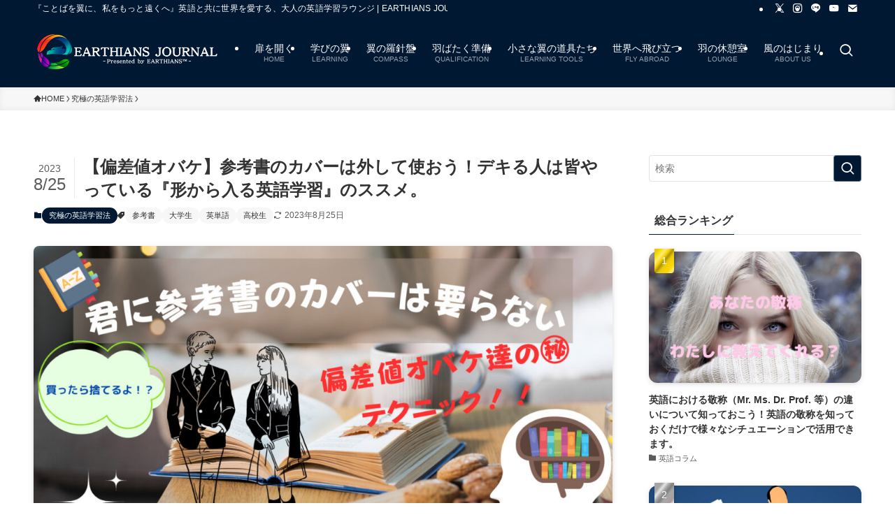

--- FILE ---
content_type: text/html; charset=UTF-8
request_url: https://earthians.jp/media/detach-cover/
body_size: 58341
content:
<!DOCTYPE html>
<html lang="ja" data-loaded="false" data-scrolled="false" data-spmenu="closed">
<head><meta charset="utf-8"><script>if(navigator.userAgent.match(/MSIE|Internet Explorer/i)||navigator.userAgent.match(/Trident\/7\..*?rv:11/i)){var href=document.location.href;if(!href.match(/[?&]nowprocket/)){if(href.indexOf("?")==-1){if(href.indexOf("#")==-1){document.location.href=href+"?nowprocket=1"}else{document.location.href=href.replace("#","?nowprocket=1#")}}else{if(href.indexOf("#")==-1){document.location.href=href+"&nowprocket=1"}else{document.location.href=href.replace("#","&nowprocket=1#")}}}}</script><script>(()=>{class RocketLazyLoadScripts{constructor(){this.v="2.0.4",this.userEvents=["keydown","keyup","mousedown","mouseup","mousemove","mouseover","mouseout","touchmove","touchstart","touchend","touchcancel","wheel","click","dblclick","input"],this.attributeEvents=["onblur","onclick","oncontextmenu","ondblclick","onfocus","onmousedown","onmouseenter","onmouseleave","onmousemove","onmouseout","onmouseover","onmouseup","onmousewheel","onscroll","onsubmit"]}async t(){this.i(),this.o(),/iP(ad|hone)/.test(navigator.userAgent)&&this.h(),this.u(),this.l(this),this.m(),this.k(this),this.p(this),this._(),await Promise.all([this.R(),this.L()]),this.lastBreath=Date.now(),this.S(this),this.P(),this.D(),this.O(),this.M(),await this.C(this.delayedScripts.normal),await this.C(this.delayedScripts.defer),await this.C(this.delayedScripts.async),await this.T(),await this.F(),await this.j(),await this.A(),window.dispatchEvent(new Event("rocket-allScriptsLoaded")),this.everythingLoaded=!0,this.lastTouchEnd&&await new Promise(t=>setTimeout(t,500-Date.now()+this.lastTouchEnd)),this.I(),this.H(),this.U(),this.W()}i(){this.CSPIssue=sessionStorage.getItem("rocketCSPIssue"),document.addEventListener("securitypolicyviolation",t=>{this.CSPIssue||"script-src-elem"!==t.violatedDirective||"data"!==t.blockedURI||(this.CSPIssue=!0,sessionStorage.setItem("rocketCSPIssue",!0))},{isRocket:!0})}o(){window.addEventListener("pageshow",t=>{this.persisted=t.persisted,this.realWindowLoadedFired=!0},{isRocket:!0}),window.addEventListener("pagehide",()=>{this.onFirstUserAction=null},{isRocket:!0})}h(){let t;function e(e){t=e}window.addEventListener("touchstart",e,{isRocket:!0}),window.addEventListener("touchend",function i(o){o.changedTouches[0]&&t.changedTouches[0]&&Math.abs(o.changedTouches[0].pageX-t.changedTouches[0].pageX)<10&&Math.abs(o.changedTouches[0].pageY-t.changedTouches[0].pageY)<10&&o.timeStamp-t.timeStamp<200&&(window.removeEventListener("touchstart",e,{isRocket:!0}),window.removeEventListener("touchend",i,{isRocket:!0}),"INPUT"===o.target.tagName&&"text"===o.target.type||(o.target.dispatchEvent(new TouchEvent("touchend",{target:o.target,bubbles:!0})),o.target.dispatchEvent(new MouseEvent("mouseover",{target:o.target,bubbles:!0})),o.target.dispatchEvent(new PointerEvent("click",{target:o.target,bubbles:!0,cancelable:!0,detail:1,clientX:o.changedTouches[0].clientX,clientY:o.changedTouches[0].clientY})),event.preventDefault()))},{isRocket:!0})}q(t){this.userActionTriggered||("mousemove"!==t.type||this.firstMousemoveIgnored?"keyup"===t.type||"mouseover"===t.type||"mouseout"===t.type||(this.userActionTriggered=!0,this.onFirstUserAction&&this.onFirstUserAction()):this.firstMousemoveIgnored=!0),"click"===t.type&&t.preventDefault(),t.stopPropagation(),t.stopImmediatePropagation(),"touchstart"===this.lastEvent&&"touchend"===t.type&&(this.lastTouchEnd=Date.now()),"click"===t.type&&(this.lastTouchEnd=0),this.lastEvent=t.type,t.composedPath&&t.composedPath()[0].getRootNode()instanceof ShadowRoot&&(t.rocketTarget=t.composedPath()[0]),this.savedUserEvents.push(t)}u(){this.savedUserEvents=[],this.userEventHandler=this.q.bind(this),this.userEvents.forEach(t=>window.addEventListener(t,this.userEventHandler,{passive:!1,isRocket:!0})),document.addEventListener("visibilitychange",this.userEventHandler,{isRocket:!0})}U(){this.userEvents.forEach(t=>window.removeEventListener(t,this.userEventHandler,{passive:!1,isRocket:!0})),document.removeEventListener("visibilitychange",this.userEventHandler,{isRocket:!0}),this.savedUserEvents.forEach(t=>{(t.rocketTarget||t.target).dispatchEvent(new window[t.constructor.name](t.type,t))})}m(){const t="return false",e=Array.from(this.attributeEvents,t=>"data-rocket-"+t),i="["+this.attributeEvents.join("],[")+"]",o="[data-rocket-"+this.attributeEvents.join("],[data-rocket-")+"]",s=(e,i,o)=>{o&&o!==t&&(e.setAttribute("data-rocket-"+i,o),e["rocket"+i]=new Function("event",o),e.setAttribute(i,t))};new MutationObserver(t=>{for(const n of t)"attributes"===n.type&&(n.attributeName.startsWith("data-rocket-")||this.everythingLoaded?n.attributeName.startsWith("data-rocket-")&&this.everythingLoaded&&this.N(n.target,n.attributeName.substring(12)):s(n.target,n.attributeName,n.target.getAttribute(n.attributeName))),"childList"===n.type&&n.addedNodes.forEach(t=>{if(t.nodeType===Node.ELEMENT_NODE)if(this.everythingLoaded)for(const i of[t,...t.querySelectorAll(o)])for(const t of i.getAttributeNames())e.includes(t)&&this.N(i,t.substring(12));else for(const e of[t,...t.querySelectorAll(i)])for(const t of e.getAttributeNames())this.attributeEvents.includes(t)&&s(e,t,e.getAttribute(t))})}).observe(document,{subtree:!0,childList:!0,attributeFilter:[...this.attributeEvents,...e]})}I(){this.attributeEvents.forEach(t=>{document.querySelectorAll("[data-rocket-"+t+"]").forEach(e=>{this.N(e,t)})})}N(t,e){const i=t.getAttribute("data-rocket-"+e);i&&(t.setAttribute(e,i),t.removeAttribute("data-rocket-"+e))}k(t){Object.defineProperty(HTMLElement.prototype,"onclick",{get(){return this.rocketonclick||null},set(e){this.rocketonclick=e,this.setAttribute(t.everythingLoaded?"onclick":"data-rocket-onclick","this.rocketonclick(event)")}})}S(t){function e(e,i){let o=e[i];e[i]=null,Object.defineProperty(e,i,{get:()=>o,set(s){t.everythingLoaded?o=s:e["rocket"+i]=o=s}})}e(document,"onreadystatechange"),e(window,"onload"),e(window,"onpageshow");try{Object.defineProperty(document,"readyState",{get:()=>t.rocketReadyState,set(e){t.rocketReadyState=e},configurable:!0}),document.readyState="loading"}catch(t){console.log("WPRocket DJE readyState conflict, bypassing")}}l(t){this.originalAddEventListener=EventTarget.prototype.addEventListener,this.originalRemoveEventListener=EventTarget.prototype.removeEventListener,this.savedEventListeners=[],EventTarget.prototype.addEventListener=function(e,i,o){o&&o.isRocket||!t.B(e,this)&&!t.userEvents.includes(e)||t.B(e,this)&&!t.userActionTriggered||e.startsWith("rocket-")||t.everythingLoaded?t.originalAddEventListener.call(this,e,i,o):(t.savedEventListeners.push({target:this,remove:!1,type:e,func:i,options:o}),"mouseenter"!==e&&"mouseleave"!==e||t.originalAddEventListener.call(this,e,t.savedUserEvents.push,o))},EventTarget.prototype.removeEventListener=function(e,i,o){o&&o.isRocket||!t.B(e,this)&&!t.userEvents.includes(e)||t.B(e,this)&&!t.userActionTriggered||e.startsWith("rocket-")||t.everythingLoaded?t.originalRemoveEventListener.call(this,e,i,o):t.savedEventListeners.push({target:this,remove:!0,type:e,func:i,options:o})}}J(t,e){this.savedEventListeners=this.savedEventListeners.filter(i=>{let o=i.type,s=i.target||window;return e!==o||t!==s||(this.B(o,s)&&(i.type="rocket-"+o),this.$(i),!1)})}H(){EventTarget.prototype.addEventListener=this.originalAddEventListener,EventTarget.prototype.removeEventListener=this.originalRemoveEventListener,this.savedEventListeners.forEach(t=>this.$(t))}$(t){t.remove?this.originalRemoveEventListener.call(t.target,t.type,t.func,t.options):this.originalAddEventListener.call(t.target,t.type,t.func,t.options)}p(t){let e;function i(e){return t.everythingLoaded?e:e.split(" ").map(t=>"load"===t||t.startsWith("load.")?"rocket-jquery-load":t).join(" ")}function o(o){function s(e){const s=o.fn[e];o.fn[e]=o.fn.init.prototype[e]=function(){return this[0]===window&&t.userActionTriggered&&("string"==typeof arguments[0]||arguments[0]instanceof String?arguments[0]=i(arguments[0]):"object"==typeof arguments[0]&&Object.keys(arguments[0]).forEach(t=>{const e=arguments[0][t];delete arguments[0][t],arguments[0][i(t)]=e})),s.apply(this,arguments),this}}if(o&&o.fn&&!t.allJQueries.includes(o)){const e={DOMContentLoaded:[],"rocket-DOMContentLoaded":[]};for(const t in e)document.addEventListener(t,()=>{e[t].forEach(t=>t())},{isRocket:!0});o.fn.ready=o.fn.init.prototype.ready=function(i){function s(){parseInt(o.fn.jquery)>2?setTimeout(()=>i.bind(document)(o)):i.bind(document)(o)}return"function"==typeof i&&(t.realDomReadyFired?!t.userActionTriggered||t.fauxDomReadyFired?s():e["rocket-DOMContentLoaded"].push(s):e.DOMContentLoaded.push(s)),o([])},s("on"),s("one"),s("off"),t.allJQueries.push(o)}e=o}t.allJQueries=[],o(window.jQuery),Object.defineProperty(window,"jQuery",{get:()=>e,set(t){o(t)}})}P(){const t=new Map;document.write=document.writeln=function(e){const i=document.currentScript,o=document.createRange(),s=i.parentElement;let n=t.get(i);void 0===n&&(n=i.nextSibling,t.set(i,n));const c=document.createDocumentFragment();o.setStart(c,0),c.appendChild(o.createContextualFragment(e)),s.insertBefore(c,n)}}async R(){return new Promise(t=>{this.userActionTriggered?t():this.onFirstUserAction=t})}async L(){return new Promise(t=>{document.addEventListener("DOMContentLoaded",()=>{this.realDomReadyFired=!0,t()},{isRocket:!0})})}async j(){return this.realWindowLoadedFired?Promise.resolve():new Promise(t=>{window.addEventListener("load",t,{isRocket:!0})})}M(){this.pendingScripts=[];this.scriptsMutationObserver=new MutationObserver(t=>{for(const e of t)e.addedNodes.forEach(t=>{"SCRIPT"!==t.tagName||t.noModule||t.isWPRocket||this.pendingScripts.push({script:t,promise:new Promise(e=>{const i=()=>{const i=this.pendingScripts.findIndex(e=>e.script===t);i>=0&&this.pendingScripts.splice(i,1),e()};t.addEventListener("load",i,{isRocket:!0}),t.addEventListener("error",i,{isRocket:!0}),setTimeout(i,1e3)})})})}),this.scriptsMutationObserver.observe(document,{childList:!0,subtree:!0})}async F(){await this.X(),this.pendingScripts.length?(await this.pendingScripts[0].promise,await this.F()):this.scriptsMutationObserver.disconnect()}D(){this.delayedScripts={normal:[],async:[],defer:[]},document.querySelectorAll("script[type$=rocketlazyloadscript]").forEach(t=>{t.hasAttribute("data-rocket-src")?t.hasAttribute("async")&&!1!==t.async?this.delayedScripts.async.push(t):t.hasAttribute("defer")&&!1!==t.defer||"module"===t.getAttribute("data-rocket-type")?this.delayedScripts.defer.push(t):this.delayedScripts.normal.push(t):this.delayedScripts.normal.push(t)})}async _(){await this.L();let t=[];document.querySelectorAll("script[type$=rocketlazyloadscript][data-rocket-src]").forEach(e=>{let i=e.getAttribute("data-rocket-src");if(i&&!i.startsWith("data:")){i.startsWith("//")&&(i=location.protocol+i);try{const o=new URL(i).origin;o!==location.origin&&t.push({src:o,crossOrigin:e.crossOrigin||"module"===e.getAttribute("data-rocket-type")})}catch(t){}}}),t=[...new Map(t.map(t=>[JSON.stringify(t),t])).values()],this.Y(t,"preconnect")}async G(t){if(await this.K(),!0!==t.noModule||!("noModule"in HTMLScriptElement.prototype))return new Promise(e=>{let i;function o(){(i||t).setAttribute("data-rocket-status","executed"),e()}try{if(navigator.userAgent.includes("Firefox/")||""===navigator.vendor||this.CSPIssue)i=document.createElement("script"),[...t.attributes].forEach(t=>{let e=t.nodeName;"type"!==e&&("data-rocket-type"===e&&(e="type"),"data-rocket-src"===e&&(e="src"),i.setAttribute(e,t.nodeValue))}),t.text&&(i.text=t.text),t.nonce&&(i.nonce=t.nonce),i.hasAttribute("src")?(i.addEventListener("load",o,{isRocket:!0}),i.addEventListener("error",()=>{i.setAttribute("data-rocket-status","failed-network"),e()},{isRocket:!0}),setTimeout(()=>{i.isConnected||e()},1)):(i.text=t.text,o()),i.isWPRocket=!0,t.parentNode.replaceChild(i,t);else{const i=t.getAttribute("data-rocket-type"),s=t.getAttribute("data-rocket-src");i?(t.type=i,t.removeAttribute("data-rocket-type")):t.removeAttribute("type"),t.addEventListener("load",o,{isRocket:!0}),t.addEventListener("error",i=>{this.CSPIssue&&i.target.src.startsWith("data:")?(console.log("WPRocket: CSP fallback activated"),t.removeAttribute("src"),this.G(t).then(e)):(t.setAttribute("data-rocket-status","failed-network"),e())},{isRocket:!0}),s?(t.fetchPriority="high",t.removeAttribute("data-rocket-src"),t.src=s):t.src="data:text/javascript;base64,"+window.btoa(unescape(encodeURIComponent(t.text)))}}catch(i){t.setAttribute("data-rocket-status","failed-transform"),e()}});t.setAttribute("data-rocket-status","skipped")}async C(t){const e=t.shift();return e?(e.isConnected&&await this.G(e),this.C(t)):Promise.resolve()}O(){this.Y([...this.delayedScripts.normal,...this.delayedScripts.defer,...this.delayedScripts.async],"preload")}Y(t,e){this.trash=this.trash||[];let i=!0;var o=document.createDocumentFragment();t.forEach(t=>{const s=t.getAttribute&&t.getAttribute("data-rocket-src")||t.src;if(s&&!s.startsWith("data:")){const n=document.createElement("link");n.href=s,n.rel=e,"preconnect"!==e&&(n.as="script",n.fetchPriority=i?"high":"low"),t.getAttribute&&"module"===t.getAttribute("data-rocket-type")&&(n.crossOrigin=!0),t.crossOrigin&&(n.crossOrigin=t.crossOrigin),t.integrity&&(n.integrity=t.integrity),t.nonce&&(n.nonce=t.nonce),o.appendChild(n),this.trash.push(n),i=!1}}),document.head.appendChild(o)}W(){this.trash.forEach(t=>t.remove())}async T(){try{document.readyState="interactive"}catch(t){}this.fauxDomReadyFired=!0;try{await this.K(),this.J(document,"readystatechange"),document.dispatchEvent(new Event("rocket-readystatechange")),await this.K(),document.rocketonreadystatechange&&document.rocketonreadystatechange(),await this.K(),this.J(document,"DOMContentLoaded"),document.dispatchEvent(new Event("rocket-DOMContentLoaded")),await this.K(),this.J(window,"DOMContentLoaded"),window.dispatchEvent(new Event("rocket-DOMContentLoaded"))}catch(t){console.error(t)}}async A(){try{document.readyState="complete"}catch(t){}try{await this.K(),this.J(document,"readystatechange"),document.dispatchEvent(new Event("rocket-readystatechange")),await this.K(),document.rocketonreadystatechange&&document.rocketonreadystatechange(),await this.K(),this.J(window,"load"),window.dispatchEvent(new Event("rocket-load")),await this.K(),window.rocketonload&&window.rocketonload(),await this.K(),this.allJQueries.forEach(t=>t(window).trigger("rocket-jquery-load")),await this.K(),this.J(window,"pageshow");const t=new Event("rocket-pageshow");t.persisted=this.persisted,window.dispatchEvent(t),await this.K(),window.rocketonpageshow&&window.rocketonpageshow({persisted:this.persisted})}catch(t){console.error(t)}}async K(){Date.now()-this.lastBreath>45&&(await this.X(),this.lastBreath=Date.now())}async X(){return document.hidden?new Promise(t=>setTimeout(t)):new Promise(t=>requestAnimationFrame(t))}B(t,e){return e===document&&"readystatechange"===t||(e===document&&"DOMContentLoaded"===t||(e===window&&"DOMContentLoaded"===t||(e===window&&"load"===t||e===window&&"pageshow"===t)))}static run(){(new RocketLazyLoadScripts).t()}}RocketLazyLoadScripts.run()})();</script>

<meta name="format-detection" content="telephone=no">
<meta http-equiv="X-UA-Compatible" content="IE=edge">
<meta name="viewport" content="width=device-width, viewport-fit=cover">
<title>【偏差値オバケ】参考書のカバーは外して使おう！デキる人は皆やっている『形から入る英語学習』のススメ。 | EARTHIANS JOURNAL</title>
<link data-rocket-prefetch href="https://assets.pinterest.com" rel="dns-prefetch">
<link data-rocket-prefetch href="https://pagead2.googlesyndication.com" rel="dns-prefetch">
<link data-rocket-prefetch href="https://www.googletagmanager.com" rel="dns-prefetch">
<link data-rocket-prefetch href="https://googleads.g.doubleclick.net" rel="dns-prefetch">
<link data-rocket-prefetch href="https://platform.twitter.com" rel="dns-prefetch">
<style id="wpr-usedcss">img:is([sizes=auto i],[sizes^="auto," i]){contain-intrinsic-size:3000px 1500px}.fa{font-family:var(--fa-style-family,"Font Awesome 6 Free");font-weight:var(--fa-style,900)}.fa{-moz-osx-font-smoothing:grayscale;-webkit-font-smoothing:antialiased;display:var(--fa-display,inline-block);font-style:normal;font-variant:normal;line-height:1;text-rendering:auto}:root{--fa-font-brands:normal 400 1em/1 "Font Awesome 6 Brands"}:root{--fa-font-regular:normal 400 1em/1 "Font Awesome 6 Free"}:root{--fa-font-solid:normal 900 1em/1 "Font Awesome 6 Free"}:root{--wp-block-synced-color:#7a00df;--wp-block-synced-color--rgb:122,0,223;--wp-bound-block-color:var(--wp-block-synced-color);--wp-editor-canvas-background:#ddd;--wp-admin-theme-color:#007cba;--wp-admin-theme-color--rgb:0,124,186;--wp-admin-theme-color-darker-10:#006ba1;--wp-admin-theme-color-darker-10--rgb:0,107,160.5;--wp-admin-theme-color-darker-20:#005a87;--wp-admin-theme-color-darker-20--rgb:0,90,135;--wp-admin-border-width-focus:2px}@media (min-resolution:192dpi){:root{--wp-admin-border-width-focus:1.5px}}:root{--wp--preset--font-size--normal:16px;--wp--preset--font-size--huge:42px}.has-text-align-center{text-align:center}.aligncenter{clear:both}html :where(.has-border-color){border-style:solid}html :where([style*=border-top-color]){border-top-style:solid}html :where([style*=border-right-color]){border-right-style:solid}html :where([style*=border-bottom-color]){border-bottom-style:solid}html :where([style*=border-left-color]){border-left-style:solid}html :where([style*=border-width]){border-style:solid}html :where([style*=border-top-width]){border-top-style:solid}html :where([style*=border-right-width]){border-right-style:solid}html :where([style*=border-bottom-width]){border-bottom-style:solid}html :where([style*=border-left-width]){border-left-style:solid}html :where(img[class*=wp-image-]){height:auto;max-width:100%}:where(figure){margin:0 0 1em}html :where(.is-position-sticky){--wp-admin--admin-bar--position-offset:var(--wp-admin--admin-bar--height,0px)}@media screen and (max-width:600px){html :where(.is-position-sticky){--wp-admin--admin-bar--position-offset:0px}}h1:where(.wp-block-heading).has-background,h2:where(.wp-block-heading).has-background,h3:where(.wp-block-heading).has-background,h4:where(.wp-block-heading).has-background,h5:where(.wp-block-heading).has-background{padding:1.25em 2.375em}.wp-block-image>a,.wp-block-image>figure>a{display:inline-block}.wp-block-image img{box-sizing:border-box;height:auto;max-width:100%;vertical-align:bottom}@media not (prefers-reduced-motion){.wp-block-image img.hide{visibility:hidden}.wp-block-image img.show{animation:.4s show-content-image}}.wp-block-image.aligncenter{text-align:center}.wp-block-image.alignfull>a{width:100%}.wp-block-image.alignfull img{height:auto;width:100%}.wp-block-image .aligncenter,.wp-block-image.aligncenter{display:table}.wp-block-image .aligncenter>figcaption,.wp-block-image.aligncenter>figcaption{caption-side:bottom;display:table-caption}.wp-block-image .aligncenter{margin-left:auto;margin-right:auto}.wp-block-image :where(figcaption){margin-bottom:1em;margin-top:.5em}:root :where(.wp-block-image.is-style-rounded img,.wp-block-image .is-style-rounded img){border-radius:9999px}.wp-block-image figure{margin:0}@keyframes show-content-image{0%{visibility:hidden}99%{visibility:hidden}to{visibility:visible}}ol,ul{box-sizing:border-box}:root :where(.wp-block-list.has-background){padding:1.25em 2.375em}.wp-block-media-text{box-sizing:border-box;direction:ltr;display:grid;grid-template-columns:50% 1fr;grid-template-rows:auto}.wp-block-media-text.has-media-on-the-right{grid-template-columns:1fr 50%}.wp-block-media-text>.wp-block-media-text__content,.wp-block-media-text>.wp-block-media-text__media{align-self:center}.wp-block-media-text>.wp-block-media-text__media{grid-column:1;grid-row:1;margin:0}.wp-block-media-text>.wp-block-media-text__content{direction:ltr;grid-column:2;grid-row:1;padding:0 8%;word-break:break-word}.wp-block-media-text.has-media-on-the-right>.wp-block-media-text__media{grid-column:2;grid-row:1}.wp-block-media-text.has-media-on-the-right>.wp-block-media-text__content{grid-column:1;grid-row:1}.wp-block-media-text__media a{display:block}.wp-block-media-text__media img,.wp-block-media-text__media video{height:auto;max-width:unset;vertical-align:middle;width:100%}.wp-block-embed{overflow-wrap:break-word}.wp-block-embed :where(figcaption){margin-bottom:1em;margin-top:.5em}.wp-block-embed iframe{max-width:100%}.wp-block-group{box-sizing:border-box}:where(.wp-block-group.wp-block-group-is-layout-constrained){position:relative}.has-drop-cap:not(:focus):first-letter{float:left;font-size:8.4em;font-style:normal;font-weight:100;line-height:.68;margin:.05em .1em 0 0;text-transform:uppercase}body.rtl .has-drop-cap:not(:focus):first-letter{float:none;margin-left:.1em}p.has-drop-cap.has-background{overflow:hidden}:root :where(p.has-background){padding:1.25em 2.375em}:where(p.has-text-color:not(.has-link-color)) a{color:inherit}:root{--wp--preset--aspect-ratio--square:1;--wp--preset--aspect-ratio--4-3:4/3;--wp--preset--aspect-ratio--3-4:3/4;--wp--preset--aspect-ratio--3-2:3/2;--wp--preset--aspect-ratio--2-3:2/3;--wp--preset--aspect-ratio--16-9:16/9;--wp--preset--aspect-ratio--9-16:9/16;--wp--preset--color--black:#000;--wp--preset--color--cyan-bluish-gray:#abb8c3;--wp--preset--color--white:#fff;--wp--preset--color--pale-pink:#f78da7;--wp--preset--color--vivid-red:#cf2e2e;--wp--preset--color--luminous-vivid-orange:#ff6900;--wp--preset--color--luminous-vivid-amber:#fcb900;--wp--preset--color--light-green-cyan:#7bdcb5;--wp--preset--color--vivid-green-cyan:#00d084;--wp--preset--color--pale-cyan-blue:#8ed1fc;--wp--preset--color--vivid-cyan-blue:#0693e3;--wp--preset--color--vivid-purple:#9b51e0;--wp--preset--color--swl-main:var(--color_main);--wp--preset--color--swl-main-thin:var(--color_main_thin);--wp--preset--color--swl-gray:var(--color_gray);--wp--preset--color--swl-deep-01:var(--color_deep01);--wp--preset--color--swl-deep-02:var(--color_deep02);--wp--preset--color--swl-deep-03:var(--color_deep03);--wp--preset--color--swl-deep-04:var(--color_deep04);--wp--preset--color--swl-pale-01:var(--color_pale01);--wp--preset--color--swl-pale-02:var(--color_pale02);--wp--preset--color--swl-pale-03:var(--color_pale03);--wp--preset--color--swl-pale-04:var(--color_pale04);--wp--preset--gradient--vivid-cyan-blue-to-vivid-purple:linear-gradient(135deg,rgb(6, 147, 227) 0%,rgb(155, 81, 224) 100%);--wp--preset--gradient--light-green-cyan-to-vivid-green-cyan:linear-gradient(135deg,rgb(122, 220, 180) 0%,rgb(0, 208, 130) 100%);--wp--preset--gradient--luminous-vivid-amber-to-luminous-vivid-orange:linear-gradient(135deg,rgb(252, 185, 0) 0%,rgb(255, 105, 0) 100%);--wp--preset--gradient--luminous-vivid-orange-to-vivid-red:linear-gradient(135deg,rgb(255, 105, 0) 0%,rgb(207, 46, 46) 100%);--wp--preset--gradient--very-light-gray-to-cyan-bluish-gray:linear-gradient(135deg,rgb(238, 238, 238) 0%,rgb(169, 184, 195) 100%);--wp--preset--gradient--cool-to-warm-spectrum:linear-gradient(135deg,rgb(74, 234, 220) 0%,rgb(151, 120, 209) 20%,rgb(207, 42, 186) 40%,rgb(238, 44, 130) 60%,rgb(251, 105, 98) 80%,rgb(254, 248, 76) 100%);--wp--preset--gradient--blush-light-purple:linear-gradient(135deg,rgb(255, 206, 236) 0%,rgb(152, 150, 240) 100%);--wp--preset--gradient--blush-bordeaux:linear-gradient(135deg,rgb(254, 205, 165) 0%,rgb(254, 45, 45) 50%,rgb(107, 0, 62) 100%);--wp--preset--gradient--luminous-dusk:linear-gradient(135deg,rgb(255, 203, 112) 0%,rgb(199, 81, 192) 50%,rgb(65, 88, 208) 100%);--wp--preset--gradient--pale-ocean:linear-gradient(135deg,rgb(255, 245, 203) 0%,rgb(182, 227, 212) 50%,rgb(51, 167, 181) 100%);--wp--preset--gradient--electric-grass:linear-gradient(135deg,rgb(202, 248, 128) 0%,rgb(113, 206, 126) 100%);--wp--preset--gradient--midnight:linear-gradient(135deg,rgb(2, 3, 129) 0%,rgb(40, 116, 252) 100%);--wp--preset--font-size--small:0.9em;--wp--preset--font-size--medium:1.1em;--wp--preset--font-size--large:1.25em;--wp--preset--font-size--x-large:42px;--wp--preset--font-size--xs:0.75em;--wp--preset--font-size--huge:1.6em;--wp--preset--spacing--20:0.44rem;--wp--preset--spacing--30:0.67rem;--wp--preset--spacing--40:1rem;--wp--preset--spacing--50:1.5rem;--wp--preset--spacing--60:2.25rem;--wp--preset--spacing--70:3.38rem;--wp--preset--spacing--80:5.06rem;--wp--preset--shadow--natural:6px 6px 9px rgba(0, 0, 0, .2);--wp--preset--shadow--deep:12px 12px 50px rgba(0, 0, 0, .4);--wp--preset--shadow--sharp:6px 6px 0px rgba(0, 0, 0, .2);--wp--preset--shadow--outlined:6px 6px 0px -3px rgb(255, 255, 255),6px 6px rgb(0, 0, 0);--wp--preset--shadow--crisp:6px 6px 0px rgb(0, 0, 0)}:where(.is-layout-grid){gap:.5em}:where(.wp-block-columns.is-layout-flex){gap:2em}:where(.wp-block-columns.is-layout-grid){gap:2em}:where(.wp-block-post-template.is-layout-flex){gap:1.25em}:where(.wp-block-post-template.is-layout-grid){gap:1.25em}.has-white-color{color:var(--wp--preset--color--white)!important}.has-medium-font-size{font-size:var(--wp--preset--font-size--medium)!important}.wp-elements-e6cdfde6699726ecc7892146328d8a0f a:where(:not(.wp-element-button)){color:var(--wp--preset--color--white)}.wp-elements-35e533b99290ebc8386ca8b3b06d11dd a:where(:not(.wp-element-button)){color:var(--wp--preset--color--white)}.wp-elements-df5263409db5cf140ee44bd18a91ea26 a:where(:not(.wp-element-button)){color:var(--wp--preset--color--white)}@font-face{font-display:swap;font-family:icomoon;font-style:normal;font-weight:400;src:url(https://earthians.jp/media/wp-content/themes/swell/assets/fonts/icomoon.woff2?fq24x) format("woff2"),url(https://earthians.jp/media/wp-content/themes/swell/assets/fonts/icomoon.ttf?fq24x) format("truetype"),url(https://earthians.jp/media/wp-content/themes/swell/assets/fonts/icomoon.woff?fq24x) format("woff"),url(https://earthians.jp/media/wp-content/themes/swell/assets/fonts/icomoon.svg?fq24x#icomoon) format("svg")}[class*=" icon-"]:before,[class^=icon-]:before{-webkit-font-smoothing:antialiased;-moz-osx-font-smoothing:grayscale;font-family:icomoon!important;font-style:normal;font-variant:normal;font-weight:400;line-height:1;text-transform:none}.icon-chevron-up:before{content:"\e912"}.icon-home:before{content:"\e922"}.icon-folder:before{content:"\e92f"}.icon-modified:before{content:"\e92d"}.icon-posted:before{content:"\e931"}.icon-contact:before,.icon-mail:before{content:"\e92c"}.icon-books:before{content:"\e91a"}.icon-thumb_up:before{content:"\e8dc"}.icon-batsu:before{content:"\e91f"}.icon-index:before{content:"\e918"}.icon-search:before{content:"\e92e"}.icon-close-thin:before{content:"\e920"}.icon-menu-thin:before{content:"\e91b"}.icon-facebook:before{content:"\e901"}.icon-hatebu:before{content:"\e905"}.icon-instagram:before{content:"\e906"}.icon-line:before{content:"\e907"}.icon-pinterest:before{content:"\e909"}.icon-pocket:before{content:"\e90a"}.icon-twitter-x:before{content:"\e926"}.icon-youtube:before{content:"\e90f"}.is-style-btn_shiny a{overflow:hidden;position:relative;transition:opacity .25s,-webkit-transform .25s;transition:opacity .25s,transform .25s;transition:opacity .25s,transform .25s,-webkit-transform .25s;z-index:0}.is-style-btn_shiny a:before{background-image:linear-gradient(90deg,hsla(0,0%,100%,0),hsla(0,0%,100%,.6) 80%,hsla(0,0%,100%,0));content:"";height:200px;left:-120px;position:absolute;top:50%;-webkit-transform:translateY(-50%) rotate(25deg);transform:translateY(-50%) rotate(25deg);width:80px}.is-style-btn_shiny a:after{-webkit-animation-duration:3s;animation-duration:3s;-webkit-animation-iteration-count:infinite;animation-iteration-count:infinite;-webkit-animation-name:shiny_btn;animation-name:shiny_btn;-webkit-animation-timing-function:ease-in-out;animation-timing-function:ease-in-out;background-image:linear-gradient(100deg,hsla(0,0%,100%,0),#fff);content:"";height:100%;left:-100px;position:absolute;top:0;width:50px}.is-style-btn_shiny a:hover{-webkit-transform:translateY(2px);transform:translateY(2px)}.is-style-btn_shiny a:hover:before{left:110%;transition:.25s ease-in-out}.is-style-btn_shiny a:hover:after{-webkit-animation:none;animation:none}#fix_bottom_menu:before,.l-fixHeader:before,.p-spMenu__inner:before{content:"";height:100%;left:0;position:absolute;top:0;width:100%;z-index:0}.w-singleBottom,.w-singleTop{margin:2em 0}.c-categoryList:before,.c-tagList:before,code.file_name:before{-webkit-font-smoothing:antialiased;-moz-osx-font-smoothing:grayscale;font-family:icomoon!important;font-style:normal;font-variant:normal;font-weight:400;line-height:1;text-transform:none}.p-breadcrumb__item:after{background-color:currentcolor;-webkit-clip-path:polygon(45% 9%,75% 51%,45% 90%,30% 90%,60% 50%,30% 10%);clip-path:polygon(45% 9%,75% 51%,45% 90%,30% 90%,60% 50%,30% 10%);content:"";display:block;height:10px;margin:0;opacity:.8;width:10px}@-webkit-keyframes flash{0%{opacity:.6}to{opacity:1}}@keyframes flash{0%{opacity:.6}to{opacity:1}}@-webkit-keyframes shiny_btn{0%{opacity:0;-webkit-transform:scale(0) rotate(25deg);transform:scale(0) rotate(25deg)}84%{opacity:0;-webkit-transform:scale(0) rotate(25deg);transform:scale(0) rotate(25deg)}85%{opacity:.9;-webkit-transform:scale(1) rotate(25deg);transform:scale(1) rotate(25deg)}to{opacity:0;-webkit-transform:scale(50) rotate(25deg);transform:scale(50) rotate(25deg)}}@keyframes shiny_btn{0%{opacity:0;-webkit-transform:scale(0) rotate(25deg);transform:scale(0) rotate(25deg)}84%{opacity:0;-webkit-transform:scale(0) rotate(25deg);transform:scale(0) rotate(25deg)}85%{opacity:.9;-webkit-transform:scale(1) rotate(25deg);transform:scale(1) rotate(25deg)}to{opacity:0;-webkit-transform:scale(50) rotate(25deg);transform:scale(50) rotate(25deg)}}:root{--color_border:hsla(0,0%,78%,.5);--color_gray:hsla(0,0%,78%,.15);--swl-color_hov_gray:rgba(3, 2, 2, .05);--swl-color_shadow:rgba(0, 0, 0, .12);--swl-fz--root:3.6vw;--swl-fz--side:var(--swl-fz--root);--swl-block-margin:2em;--swl-sidebar_width:280px;--swl-sidebar_margin:24px;--swl-pad_post_content:0px;--swl-pad_container:4vw;--swl-h2-margin--x:-2vw;--swl-box_shadow:0 2px 4px rgba(0, 0, 0, .05),0 4px 4px -4px rgba(0, 0, 0, .1);--swl-img_shadow:0 2px 8px rgba(0, 0, 0, .1),0 4px 8px -4px rgba(0, 0, 0, .2);--swl-btn_shadow:0 2px 2px rgba(0, 0, 0, .1),0 4px 8px -4px rgba(0, 0, 0, .2);--swl-text_color--black:#333;--swl-text_color--white:#fff;--swl-fz--xs:.75em;--swl-fz--small:.9em;--swl-fz--normal:1rem;--swl-fz--medium:1.1em;--swl-fz--large:1.25em;--swl-fz--huge:1.6em;--swl-list-padding--left:1.5em;--swl-list-padding--has_bg:1em 1em 1em 1.75em}html{font-size:var(--swl-fz--root)}.c-plainBtn{-webkit-appearance:none;-o-appearance:none;appearance:none;background-color:transparent;border:none;box-shadow:none}*,.c-plainBtn{margin:0;padding:0}*{box-sizing:border-box;font-family:inherit;font-size:inherit;line-height:inherit}:after,:before{box-sizing:inherit;text-decoration:inherit;vertical-align:inherit}strong{font-weight:700}ruby>rt{font-size:50%}main{display:block}:where(ol:not([type])),:where(ul:not([type])){list-style:none}table{border-collapse:collapse;border-spacing:0}th{word-break:break-all}img{border-style:none;height:auto;max-width:100%}video{outline:0}code{-moz-tab-size:4;-o-tab-size:4;tab-size:4}svg:not([fill]){fill:currentcolor}[hidden]{display:none}button,input,optgroup,select,textarea{font-family:inherit;font-size:inherit;line-height:inherit}button,input{overflow:visible}button,select{text-transform:none}[type=button],[type=reset],[type=submit],button{-webkit-appearance:button;cursor:pointer;display:inline-block}[role=button]{cursor:pointer}fieldset{padding:.35em .75em .625em}legend{box-sizing:border-box;color:inherit;display:table;max-width:100%;padding:0;white-space:normal}button,input,select,textarea{background-color:#f7f7f7;border:1px solid hsla(0,0%,78%,.5);border-radius:0;color:#333;padding:.25em .5em}[type=range]{vertical-align:middle}[aria-controls]{cursor:pointer}html{letter-spacing:var(--swl-letter_spacing,normal)}body{word-wrap:break-word;-webkit-text-size-adjust:100%;background-color:var(--color_bg);color:var(--color_text);font-family:var(--swl-font_family);font-size:1rem;font-weight:var(--swl-font_weight);line-height:1.6;max-width:100%;min-width:100%;overflow-wrap:break-word;overflow-x:clip;position:relative}a{color:var(--color_link)}.swl-inline-color{--color_link:currentcolor}#lp-content .post_content,#main_content .post_content{font-size:var(--swl-fz--content,16px)}[data-spmenu=opened] #wpadminbar{z-index:1}#fix_bottom_menu{bottom:-60px;display:none;left:0;position:fixed}[data-spmenu=opened] body>.adsbygoogle{top:-140px!important}.-index-off .widget_swell_index,.-index-off [data-onclick=toggleIndex]{display:none}.-index-off .widget_swell_index+.c-widget{margin-top:0!important}.l-article{max-width:var(--article_size);padding-left:0;padding-right:0}.lp-content .l-article{margin-left:auto;margin-right:auto}#body_wrap{max-width:100%;overflow-x:clip;position:relative;z-index:1}.l-container{margin-left:auto;margin-right:auto;max-width:calc(var(--container_size,0px) + var(--swl-pad_container,0px)*2);padding-left:var(--swl-pad_container,0);padding-right:var(--swl-pad_container,0)}.l-content{margin:0 auto 6em;padding-top:2em;position:relative;z-index:1}.l-fixHeader{left:0;margin-top:var(--swl-adminbarH,0);opacity:0;position:fixed;top:0;-webkit-transform:translateY(calc(var(--swl-fix_headerH,100px)*-1));transform:translateY(calc(var(--swl-fix_headerH,100px)*-1));visibility:hidden;width:100%;z-index:101}.l-fixHeader[data-ready]{transition:all .5s}.l-fixHeader:before{background:var(--color_header_bg);display:block}.c-smallNavTitle{color:inherit;font-size:10px;line-height:1;opacity:.6}.sub-menu .c-smallNavTitle{display:none}.c-gnav{display:flex;height:100%;text-align:center}.c-gnav a{text-decoration:none}.c-gnav .ttl{color:inherit;line-height:1;position:relative;z-index:1}.c-gnav>.menu-item{height:100%;position:relative}.c-gnav>.menu-item:hover>.sub-menu{opacity:1;visibility:visible}.c-gnav>.menu-item>a{color:inherit;display:flex;flex-direction:column;height:100%;justify-content:center;padding:0 12px;position:relative;white-space:nowrap}.c-gnav>.menu-item>a .ttl{display:block;font-size:14px}.c-gnav>.menu-item>a:after{bottom:0;content:"";display:block;left:0;position:absolute;transition:width .25s,height .25s,-webkit-transform .25s;transition:transform .25s,width .25s,height .25s;transition:transform .25s,width .25s,height .25s,-webkit-transform .25s}.c-gnav>.menu-item>.sub-menu{left:50%;top:100%;-webkit-transform:translateX(-50%);transform:translateX(-50%)}.c-gnav .sub-menu{box-shadow:0 2px 4px rgba(0,0,0,.1);opacity:0;position:absolute;text-align:left;transition:opacity .25s,visibility .25s;visibility:hidden;width:15em;z-index:1}.c-gnav .sub-menu li{position:relative}.c-gnav .sub-menu .ttl{font-size:.9em;left:0;position:relative;transition:left .25s}.c-gnav .sub-menu a{color:inherit;display:block;padding:.5em .75em;position:relative}.c-gnav .sub-menu a:hover{background-color:var(--swl-color_hov_gray)}.c-gnav__sBtn{color:inherit;display:flex;flex-direction:column;height:100%;justify-content:center;padding:0 12px;width:auto}.c-gnav__sBtn .icon-search{font-size:20px}.l-header{background:var(--color_header_bg);left:0;top:0;z-index:100}.l-header,.l-header__inner{position:relative;width:100%}.l-header__inner{color:var(--color_header_text);z-index:1}.l-header__inner .c-catchphrase{letter-spacing:var(--swl-letter_spacing,.2px)}.l-header__logo{line-height:1}.c-headLogo__link{display:block;text-decoration:none}.-img .c-headLogo__link{height:100%}.c-headLogo__img{height:100%;-o-object-fit:contain;object-fit:contain;width:auto}.w-header{align-items:center;display:flex}.l-header__customBtn,.l-header__menuBtn{height:var(--logo_size_sp);line-height:1.25;text-align:center;width:var(--logo_size_sp)}.l-mainContent{position:static!important;width:100%}.-sidebar-on .l-mainContent{max-width:100%}.l-mainContent__inner>:first-child,.post_content>:first-child{margin-top:0!important}.l-mainContent__inner>:last-child,.post_content>:last-child{margin-bottom:0!important}.l-scrollObserver{display:block;height:1px;left:0;pointer-events:none;position:absolute;top:100px;visibility:hidden;width:100%;z-index:1000}#sidebar{font-size:var(--swl-fz--side);position:relative}.c-listMenu.c-listMenu li{margin:0;position:relative}.c-listMenu a{border-bottom:1px solid var(--color_border);color:inherit;display:block;line-height:1.4;position:relative;text-decoration:none}.c-listMenu a:hover{background-color:var(--swl-color_hov_gray)}.c-categoryList{color:var(--color_main)}.c-categoryList:before{content:"\e92f"}.c-tagList:before{color:inherit;content:"\e935"}.c-categoryList__link,.c-tagList__link{border-radius:1px;display:block;line-height:1;padding:4px .5em;text-decoration:none}.c-tagList__link{background:#f7f7f7;color:#333}.c-categoryList__link{background-color:var(--color_main);color:#fff}.l-mainContent .c-categoryList__link.-current{background:0 0;box-shadow:inset 0 0 0 1px currentcolor;color:inherit}.c-fixBtn{align-items:center;background:#fff;border:1px solid var(--color_main);border-radius:var(--swl-radius--8,0);box-shadow:var(--swl-box_shadow);color:var(--color_main);cursor:pointer;display:flex;flex-direction:column;height:52px;justify-content:center;letter-spacing:normal;line-height:1;opacity:.75;overflow:hidden;text-align:center;transition:all .25s;width:52px}.c-fixBtn+.c-fixBtn{margin-top:16px}.c-fixBtn__icon{display:block;font-size:20px}.c-fixBtn__label{-webkit-font-feature-settings:"palt";font-feature-settings:"palt";display:block;font-size:10px;-webkit-transform:scale(.9);transform:scale(.9)}#fix_tocbtn .c-fixBtn__label{margin-top:2px}#pagetop .c-fixBtn__label{margin-top:-8px}#pagetop[data-has-text="1"] .c-fixBtn__icon{-webkit-transform:translateY(-6px);transform:translateY(-6px)}.c-iconBtn{align-content:center;align-items:center;color:inherit;display:inline-flex;flex-wrap:wrap;height:100%;justify-content:center;text-decoration:none;width:100%}.c-iconBtn .-menuBtn{z-index:1}.c-iconBtn__icon{display:block;font-size:24px}.p-spMenu__closeBtn .c-iconBtn__icon{font-size:20px}.c-iconBtn__icon:before{display:block}.c-iconBtn__label{display:block;font-size:10px;-webkit-transform:scale(.9);transform:scale(.9);width:100%}.c-iconList{display:flex;flex-wrap:wrap}.l-footer__foot .c-iconList{justify-content:center;margin-bottom:8px}.c-iconList__link{box-sizing:content-box;color:inherit;height:1em;margin:0 3px;padding:2px;text-align:center;text-decoration:none;width:1em}.c-iconList__icon,.c-iconList__link{display:block;line-height:1}.c-iconList__icon:before{color:inherit}.c-modal{height:100%;left:0;position:fixed;top:0;transition:opacity .5s,visibility .5s;width:100%;z-index:1000}[data-loaded=false] .c-modal{display:none}.c-modal:not(.is-opened){opacity:0;pointer-events:none;visibility:hidden}.c-modal .c-modal__close{color:#fff;cursor:pointer;left:0;line-height:2;padding-top:.5em;position:absolute;text-align:center;text-shadow:1px 1px 1px #000;top:100%;width:100%}.c-overlay{background:rgba(0,0,0,.75);height:100%;left:0;position:absolute;top:0;width:100%;z-index:0}.c-postTitle{align-items:center;display:flex;flex-direction:row-reverse}.c-postTitle__ttl{font-size:5vw;line-height:1.4;width:100%}.c-postTitle__date{border-right:1px solid var(--color_border);font-weight:400;line-height:1;margin-right:.75em;padding:.5em .75em .5em 0;text-align:center}.c-postTitle__date .__y{display:block;font-size:3vw;line-height:1;margin-bottom:4px}.c-postTitle__date .__md{display:block;font-size:4.2vw}.p-postList .c-postTitle{margin:0 auto 1em;position:relative;width:100%;z-index:1}.p-postList .c-postTitle__date .__md,.p-postList .c-postTitle__ttl{font-size:4vw}.c-searchForm{position:relative}.c-searchForm__s{background-color:#fff;line-height:2;padding:4px 44px 4px 8px;width:100%}.c-searchForm__submit{border-radius:var(--swl-radius--4,0);height:100%;overflow:hidden;position:absolute;right:0;top:0;width:40px}.c-searchForm__submit:before{color:#fff;font-size:20px;left:50%;position:absolute;top:50%;-webkit-transform:translateX(-50%) translateY(-50%);transform:translateX(-50%) translateY(-50%);z-index:1}.w-header .c-searchForm__s{font-size:14px;line-height:20px}.w-header .c-searchForm__submit{width:30px}.w-header .c-searchForm__submit:before{font-size:16px}.c-postThumb{overflow:hidden;position:relative;vertical-align:middle}.c-postThumb__figure{margin:0;overflow:hidden;position:relative;width:100%;z-index:0}.c-postThumb__figure:before{content:"";display:block;height:0;padding-top:var(--card_posts_thumb_ratio)}.p-blogCard .c-postThumb__figure:before{padding-top:var(--blogcard_thumb_ratio)}.p-postList__link:hover .c-postThumb:before{opacity:.2}.p-postList__link:hover .c-postThumb__img{-webkit-transform:scale(1.06);transform:scale(1.06)}.c-postThumb__img{left:0;position:absolute;top:0;transition:-webkit-transform .25s;transition:transform .25s;transition:transform .25s,-webkit-transform .25s}.c-postTimes{align-items:center;display:flex;flex-wrap:wrap;gap:.5em}.c-postTimes__modified:before,.c-postTimes__posted:before{margin-right:.325em;position:relative;top:1px}.p-blogCard{cursor:pointer;display:block;margin:2.5em auto 2em;max-width:880px;transition:box-shadow .25s;width:100%}.wp-block-embed>.p-blogCard{margin:0 auto}.p-blogCard:hover{box-shadow:0 4px 16px rgba(0,0,0,.1),0 12px 28px -12px rgba(0,0,0,.05)}.p-blogCard:hover .c-postThumb__img{opacity:1}.p-blogCard__caption{background:var(--color_content_bg);border-radius:2px;display:inline-block;font-size:11px;left:16px;line-height:2;padding:0 .5em;position:absolute;top:-1em;z-index:1}.p-blogCard__caption:before{content:"\e923";display:inline-block;font-family:icomoon;margin-right:3px}.p-blogCard__inner{align-items:center;display:flex;justify-content:space-between;margin:0;padding:16px;position:relative;transition:box-shadow .25s}.p-blogCard__thumb{flex-shrink:0;margin:0 1em 0 0;width:30%}.p-blogCard__thumb .c-postThumb__figure{margin:0;position:relative;width:100%}.p-blogCard__body{flex:1 1 auto;margin:0}.p-blogCard__title{color:inherit;display:block;font-weight:400;line-height:1.4;text-decoration:none}.p-blogCard__excerpt{display:block;font-size:.8em;line-height:1.4;margin-top:.5em;opacity:.8;word-break:break-word}[data-type=type2] .p-blogCard__caption{background:var(--color_main);bottom:auto;color:#fff;padding:0 .75em;right:auto}[data-type=type2] .p-blogCard__inner{border:1px solid var(--color_main);border-radius:2px;padding-top:24px}.p-breadcrumb{margin:0 auto;padding:8px 0;position:relative}.p-breadcrumb.-bg-on{background:#f7f7f7}.p-breadcrumb:not(.-bg-on){padding-top:12px}.-body-solid .p-breadcrumb.-bg-on{box-shadow:inset 0 -1px 8px rgba(0,0,0,.06)}.p-breadcrumb__list{align-items:center;display:flex;font-size:10px;gap:.5em;list-style:none;overflow:hidden;width:100%}.p-breadcrumb__item{align-items:center;display:inline-flex;gap:.5em;position:relative}.p-breadcrumb__item:last-child:after{content:none}.p-breadcrumb__item:last-child span{opacity:.8}.p-breadcrumb__text{align-items:center;color:inherit;display:block;display:inline-flex;text-decoration:none;white-space:nowrap}.p-breadcrumb__text:before{margin-right:3px}.p-breadcrumb__text:hover span{opacity:.76}.p-breadcrumb__text .__home{align-items:center;display:inline-flex;gap:4px}.p-breadcrumb__text .__home:before{line-height:inherit}.single .p-breadcrumb__item:last-child>span.p-breadcrumb__text{display:none}.p-fixBtnWrap{align-items:flex-end;bottom:1.25em;display:flex;flex-direction:column;opacity:0;position:fixed;right:1em;text-align:center;-webkit-transform:translateY(-8px);transform:translateY(-8px);transition:opacity .3s,visibility .3s,-webkit-transform .3s;transition:opacity .3s,transform .3s,visibility .3s;transition:opacity .3s,transform .3s,visibility .3s,-webkit-transform .3s;visibility:hidden;z-index:99}[data-loaded=false] .p-fixBtnWrap{display:none}[data-scrolled=true] .p-fixBtnWrap{opacity:1;-webkit-transform:translateY(0);transform:translateY(0);visibility:visible}.p-postList.p-postList{list-style:none;margin-bottom:0;padding-left:0}.p-postList.-type-card{display:flex;flex-wrap:wrap;margin-left:-.5em;margin-right:-.5em}.c-widget .p-postList.-type-card{margin-bottom:-1.5em}.p-postList__item.p-postList__item:before{content:none}.-type-card .p-postList__item{margin-bottom:2.5em;margin-top:0;padding:0 .5em;width:50%}.is-first-big>.p-postList__item:first-child{width:100%}.c-widget .-type-card .p-postList__item{margin-bottom:2em}.p-postList__link{color:inherit;display:block;position:relative;text-decoration:none;z-index:0}.-type-card .p-postList__link{height:100%}.-type-card .p-postList__thumb{width:100%}.p-postList__thumb:before{background:linear-gradient(45deg,var(--color_gradient1),var(--color_gradient2));content:"";display:block;height:100%;left:0;opacity:0;position:absolute;top:0;transition:opacity .25s;width:100%;z-index:1}.p-postList__body{position:relative;transition:opacity .25s}.-type-card .p-postList__body{padding-top:1em}.-type-card .p-postList__item:hover .p-postList__body{opacity:.75}.p-postList__link:hover .p-postList__body:after{background:var(--color_main);box-shadow:none;color:#fff;opacity:1}.p-postList .p-postList__title{background:0 0;border:none;color:inherit;display:block;font-weight:700;line-height:1.5;margin:0;padding:0}.p-postList .p-postList__title:after,.p-postList .p-postList__title:before{content:none}.-type-card .p-postList__title{font-size:3.6vw}.p-postList__meta{align-items:center;display:flex;flex-wrap:wrap;font-size:10px;line-height:1.25;margin-top:.75em;position:relative}.p-postList__title+.p-postList__meta{margin-top:.25em}.p-postList__meta :before{margin-right:.25em}.c-widget .p-postList__meta{margin-top:0}.p-postList__cat,.p-postList__times{margin-right:.5em;padding:4px 0}.-w-ranking.p-postList{counter-reset:number 0}.-w-ranking .p-postList__item{position:relative}.-w-ranking .p-postList__item:before{background-color:#3c3c3c;color:#fff;content:counter(number);counter-increment:number;display:block;font-family:arial,helvetica,sans-serif;pointer-events:none;position:absolute;text-align:center;z-index:2}.-w-ranking .p-postList__item:first-child:before{background-color:#f7d305;background-image:linear-gradient(to top left,#f7bf05,#fcea7f,#fcd700,#f7d305,#eaca12,#ac9303,#f7d305,#fcea7f,#f7e705,#eaca12,#f7bf05)}.-w-ranking .p-postList__item:nth-child(2):before{background-color:#a5a5a5;background-image:linear-gradient(to top left,#a5a5a5,#e5e5e5,#ae9c9c,#a5a5a5,#a5a5a5,#7f7f7f,#a5a5a5,#e5e5e5,#a5a5a5,#a5a5a5,#a5a5a5)}.-w-ranking .p-postList__item:nth-child(3):before{background-color:#c47222;background-image:linear-gradient(to top left,#c46522,#e8b27d,#d07217,#c47222,#b9722e,#834c17,#c47222,#e8b27d,#c48022,#b9722e,#c46522)}.-w-ranking.-type-card .p-postList__item:before{font-size:3.2vw;left:calc(.5em + 8px);line-height:2.5;top:-4px;width:2em}.p-spMenu{height:100%;left:0;position:fixed;top:0;transition:opacity 0s;width:100%;z-index:101}[data-loaded=false] .p-spMenu{display:none}[data-spmenu=closed] .p-spMenu{opacity:0;pointer-events:none;transition-delay:1s}.p-spMenu a{color:inherit}.p-spMenu .c-widget__title{margin-bottom:1.5em}.c-spnav{display:block;text-align:left}.c-spnav .menu-item{position:relative}.c-spnav>.menu-item:first-child>a{border-top:none}.c-spnav a{border-bottom:1px solid var(--color_border);display:block;padding:.75em .25em}.c-spnav .desc{margin-left:8px}.p-spMenu__overlay{transition:opacity .5s,visibility .5s}[data-spmenu=closed] .p-spMenu__overlay{opacity:0;visibility:hidden}.p-spMenu__inner{box-shadow:0 0 8px var(--swl-color_shadow);height:100%;padding-top:var(--logo_size_sp);position:absolute;top:0;transition:-webkit-transform .45s;transition:transform .45s;transition:transform .45s,-webkit-transform .45s;transition-timing-function:ease-out;width:88vw;z-index:1}.-left .p-spMenu__inner{left:0;-webkit-transform:translateX(-88vw);transform:translateX(-88vw)}[data-spmenu=opened] .p-spMenu__inner{-webkit-transform:translateX(0);transform:translateX(0)}.p-spMenu__closeBtn{height:var(--logo_size_sp);position:absolute;top:0;width:var(--logo_size_sp);z-index:1}.-left .p-spMenu__closeBtn{left:0}.p-spMenu__body{-webkit-overflow-scrolling:touch;height:100%;overflow-y:scroll;padding:0 4vw 10vw;position:relative}.p-spMenu__nav{margin-top:-1em;padding-bottom:.5em}.p-spMenu__bottom{margin-top:2em}.alignfull{left:calc(50% - 50vw);max-width:100vw!important;position:relative;width:100vw}@supports (--css:variables){.alignfull{left:calc(50% - 50vw + var(--swl-scrollbar_width,0px)/ 2);width:calc(100vw - var(--swl-scrollbar_width,0px))}}.alignfull>.wp-block-group__inner-container{margin:0 auto;max-width:var(--article_size)}.u-bg-main{background-color:var(--color_main)!important;color:#fff!important}.cf:after,.cf:before{clear:both;content:"";display:block;height:0;overflow:hidden}.none{display:none!important}.u-fz-s{font-size:var(--swl-fz--small)!important}.has-medium-font-size,.u-fz-m{font-size:var(--swl-fz--medium)!important}.u-fz-l{font-size:var(--swl-fz--large)!important}.u-fz-14{font-size:14px}.u-thin{opacity:.8}.hov-opacity{transition:opacity .25s}.hov-opacity:hover{opacity:.8}.hov-flash:hover{-webkit-animation:1s flash;animation:1s flash}.hov-flash-up{transition:box-shadow .25s}.hov-flash-up:hover{-webkit-animation:1s flash;animation:1s flash;box-shadow:0 2px 8px rgba(0,0,0,.25)}.hov-col-main{transition:color .25s}.hov-col-main:hover{color:var(--color_main)!important}.u-lh-15{line-height:1.5!important}.luminous{cursor:-webkit-zoom-in!important;cursor:zoom-in!important}.u-mb-ctrl+*{margin-top:0!important}.u-mb-0{margin-bottom:0!important}.u-obf-cover{display:block;height:100%!important;-o-object-fit:cover;object-fit:cover;width:100%!important}.widget_swell_ad_widget{margin:0 auto;text-align:center;width:100%}.widget_swell_ad_widget iframe,.widget_swell_ad_widget ins{box-sizing:border-box;max-width:100%}.w-beforeToc{margin-bottom:4em;margin-top:4em}.w-fixSide{margin-top:2em;max-height:calc(100vh - 16px - var(--swl-adminbarH,0px) - var(--swl-fix_headerH,0px));overflow-y:auto;top:calc(8px + var(--swl-adminbarH,0px) + var(--swl-fix_headerH,0px))}.c-widget+.c-widget{margin-top:2em}.c-widget p:empty:before{content:none}.c-widget .textwidget>:not(:last-child){margin-bottom:1em}.c-widget__title{font-size:4vw;font-weight:700;margin-bottom:1.5em;overflow:hidden;position:relative}.c-widget__title:after,.c-widget__title:before{box-sizing:inherit;display:block;height:1px;position:absolute;z-index:0}.widget_search .c-widget__title{display:none}.post_content{line-height:1.8;margin:0;max-width:100%;padding:0}.post_content>*{clear:both;margin-bottom:var(--swl-block-margin,2em)}.post_content div>:first-child,.post_content>:first-child{margin-top:0!important}.post_content div>:last-child,.post_content>:last-child{margin-bottom:0!important}.post_content h1{font-size:2em}.post_content h2{font-size:1.2em;line-height:1.4;margin:4em 0 2em;position:relative;z-index:1}.post_content>h2{margin-left:var(--swl-h2-margin--x,0);margin-right:var(--swl-h2-margin--x,0)}.post_content h3{font-size:1.1em;font-weight:700;line-height:1.4;margin:3em 0 2em;position:relative}.post_content h3:before{bottom:0;display:block;left:0;position:absolute;z-index:0}.post_content h4{font-size:1.05em;line-height:1.4;margin:3em 0 1.5em;position:relative}.post_content dt,.post_content h2,.post_content h3,.post_content h4{font-weight:700}.post_content .is-style-section_ttl{background:0 0;border:none;border-radius:0;color:inherit;letter-spacing:var(--swl-letter_spacing,.2px);padding:0;position:relative;text-align:center}.post_content .is-style-section_ttl:after,.post_content .is-style-section_ttl:before{border:none;content:none}.post_content table{border:none;border-collapse:collapse;border-spacing:0;line-height:1.6;max-width:100%;text-align:left;width:100%}.post_content th{border:1px solid var(--color_border--table,#dcdcdc);padding:.5em}.post_content th{background-color:var(--tbody-th-color--bg,hsla(0,0%,59%,.05));color:var(--tbody-th-color--txt,inherit);font-weight:700}.post_content :not(pre)>code{align-items:center;background:#f7f7f7;border:1px solid rgba(0,0,0,.1);border-radius:2px;color:#333;display:inline-flex;font-family:Menlo,Consolas,メイリオ,sans-serif;font-size:.9em;letter-spacing:0;line-height:1;margin:0 .5em;padding:.25em .5em}.post_content :where(ul:not([type])){list-style:disc}.post_content :where(ol:not([type])){list-style:decimal}.post_content ol,.post_content ul{padding-left:var(--swl-list-padding--left)}.post_content ol ul,.post_content ul ul{list-style:circle}.post_content li{line-height:1.5;margin:.25em 0;position:relative}.post_content li ol,.post_content li ul{margin:0}.post_content hr{border:none;border-bottom:1px solid rgba(0,0,0,.1);margin:2.5em 0}.post_content iframe{display:block;margin-left:auto;margin-right:auto;max-width:100%}.l-mainContent__inner>.post_content{margin:4em 0;padding:0 var(--swl-pad_post_content,0)}.cap_box_content>*,.wp-block-group__inner-container>*,.wp-block-media-text__content>*,div[class*=is-style-]>*{margin-bottom:1em}.alignfull>.wp-block-group__inner-container>*,.swell-block-fullWide__inner>*{margin-bottom:2em}:where(.is-layout-flex){gap:.5em}:root{--swl-box_padding:1.5em}.has-border.-border02{border:var(--border02)}.has-border,div.has-background,p.has-background{padding:var(--swl-box_padding)}.is-style-icon_announce,.is-style-icon_book,.is-style-icon_pen{border-radius:2px;line-height:1.6;padding:1em 1em 1em 4.25em;position:relative}.is-style-icon_announce:before,.is-style-icon_book:before,.is-style-icon_pen:before{content:"";display:inline-block;font-family:icomoon;font-size:inherit;left:1.25em;position:absolute;top:50%;-webkit-transform:translateY(-50%) scale(1.5);transform:translateY(-50%) scale(1.5)}.is-style-icon_announce:after,.is-style-icon_book:after,.is-style-icon_pen:after{border-right:1px solid;content:"";display:block;height:50%;left:3.25em;opacity:.4;position:absolute;top:25%;width:0}.is-style-icon_announce{background:var(--color_icon_announce_bg);border-color:var(--color_icon_announce)}.is-style-icon_announce:before{color:var(--color_icon_announce);content:"\e913"}.is-style-icon_announce:after{border-right-color:var(--color_icon_announce)}.is-style-icon_pen{background:var(--color_icon_pen_bg);border-color:var(--color_icon_pen)}.is-style-icon_pen:before{color:var(--color_icon_pen);content:"\e934"}.is-style-icon_pen:after{border-right-color:var(--color_icon_pen)}.is-style-icon_book{background:var(--color_icon_book_bg);border-color:var(--color_icon_book)}.is-style-icon_book:before{color:var(--color_icon_book);content:"\e91a"}.is-style-icon_book:after{border-right-color:var(--color_icon_book)}[class*=is-style-big_icon_]{border-color:var(--the-color,currentColor);padding:2em 1.5em 1.5em;position:relative}[class*=is-style-big_icon_]:not(:first-child){margin-top:2.5em}[class*=is-style-big_icon_]:before{align-items:center;background-color:var(--the-color,currentColor);border:2px solid;border-color:var(--color_content_bg);border-radius:50%;color:#fff;content:"";display:inline-flex;font-family:icomoon;font-size:1.25em;height:2em;justify-content:center;left:.5em;line-height:1;padding:0 0 0 .05em;position:absolute;top:-1px;-webkit-transform:translateY(-50%);transform:translateY(-50%);width:2em}.is-style-big_icon_memo{--the-color:var(--color_icon_memo)}.is-style-big_icon_memo:before{content:"\e929"}.wp-block-embed>figcaption,.wp-block-image figcaption{color:inherit;display:block!important;font-size:.8em;line-height:1.4;margin-bottom:0;margin-top:.75em;opacity:.8;text-align:center}.has-white-color{color:#fff!important}.has-swl-deep-04-color{color:var(--color_deep04)!important}.has-swl-pale-02-background-color{background-color:var(--color_pale02)!important;color:var(--swl-text_color--black,#333)}.wp-block-image{text-align:center}.wp-block-image img{vertical-align:bottom}.wp-block-image figcaption a{display:inline}.wp-block-image:after{clear:both;content:"";display:block;height:0;visibility:hidden}.wp-block-image a{display:block;transition:opacity .25s}.wp-block-image a:hover{opacity:.8}img.aligncenter{clear:both;display:block;margin-left:auto;margin-right:auto}img.border{border:1px solid rgba(0,0,0,.1)}.swl-marker{display:inline;padding:2px}code.file_name:before{content:"\e924";margin-right:.4em}ol.is-style-index ul li:before,ul.is-style-index li li:before{background:0 0;border-bottom:2px solid;border-left:2px solid;border-radius:0;box-shadow:none;color:inherit;content:""!important;height:calc(1em - 2px);left:.25em;opacity:.75;position:absolute;top:0;-webkit-transform:none;transform:none;-webkit-transform:scale(.75);transform:scale(.75);-webkit-transform-origin:50% 100%;transform-origin:50% 100%;width:6px}ol.has-background,ul.has-background{padding:var(--swl-list-padding--has_bg)}li .has-background{--swl-list-padding--has_bg:.5em .5em .5em calc(0.5em + var(--swl-list-padding--left))}.is-style-check_list,.is-style-index{--swl-list-padding--left:.25em;--swl-list-padding--has_bg:1em;list-style:none!important}.is-style-check_list ol,.is-style-check_list ul,.is-style-index ol,.is-style-index ul{--swl-list-padding--left:0px;list-style:none!important}li:before{letter-spacing:normal}ul.is-style-index li{padding-left:1.25em;position:relative}ul.is-style-index li:before{background-color:currentcolor;border-radius:50%;color:inherit;content:"";display:block;height:6px;left:2px;position:absolute;top:calc(.75em - 3px);width:6px}ol.is-style-index>:first-child{counter-reset:toc}ol.is-style-index ol>li,ol.is-style-index>li{margin-left:2em;padding-left:0;position:relative}ol.is-style-index ol>li:before,ol.is-style-index>li:before{border-right:1px solid;content:counters(toc,"-");counter-increment:toc;display:block;font-family:inherit;letter-spacing:-.1px;line-height:1.1;padding:0 .5em 0 0;position:absolute;right:calc(100% + .5em);top:.25em;-webkit-transform:scale(.95);transform:scale(.95);white-space:nowrap;width:auto}ol.is-style-index ol{counter-reset:toc;padding-left:1em}ol.is-style-index ol li:before{opacity:.75}ol.is-style-index ul li{counter-increment:none;margin-left:0;padding-left:1.25em}.is-style-check_list li{padding-left:1.5em}.is-style-check_list li:before{-webkit-font-smoothing:antialiased;-moz-osx-font-smoothing:grayscale;background:0 0;border:none;border-radius:0;display:block;font-family:icomoon;height:auto;left:0;position:absolute;top:0;width:1em}.is-style-check_list li li:before{background-color:currentcolor;-webkit-clip-path:circle(12% at 50%);clip-path:circle(12% at 50%);content:"\00a0";font-family:inherit}.is-style-check_list li:before{color:var(--color_list_check);content:"\e923"}.-list-under-dashed>li{border-bottom:1px dashed var(--color_border);margin-bottom:.75em;padding-bottom:.75em}.swell-block-button{--the-icon-size:1.1em}.swell-block-button[data-align=right]{text-align:right}.swell-block-button[data-align=left]{text-align:left}.swell-block-button a{text-align:center}.swell-block-button .swell-block-button__link[data-has-icon]{align-items:center;display:inline-flex;gap:.5em;justify-content:center}.swell-block-button .__icon:not(.-right){margin-left:-.25em}.swell-block-button .__icon{font-size:var(--the-icon-size);height:var(--the-icon-size);width:var(--the-icon-size)}.swell-block-button .__icon:before{display:block}[class*=is-style-btn_]{--the-fz:1em;--the-width:auto;--the-min-width:64%;--the-padding:.75em 1.5em;--the-btn-color:var(--color_main);--the-btn-color2:var(--color_main);--the-btn-bg:var(--the-btn-color);display:block;font-size:var(--the-fz);margin:0 auto 2em;position:relative;text-align:center}[class*=is-style-btn_] a{background:var(--the-btn-bg);border-radius:var(--the-btn-radius,0);display:inline-block;letter-spacing:var(--swl-letter_spacing,1px);line-height:1.5;margin:0;min-width:var(--the-min-width);padding:var(--the-padding);position:relative;text-decoration:none;width:var(--the-width)}[class*=is-style-btn_] img{display:none}.is-style-btn_shiny a{color:#fff;font-weight:700}:where(.has-border){margin-left:.3px}.p-blogParts{position:relative}@media not all and (min-width:960px){[data-spmenu=opened] body{overflow-y:hidden;touch-action:none}#wpadminbar{position:fixed!important}.l-fixHeader,.l-header__gnav{display:none}.l-header[data-spfix="1"]{position:sticky;top:var(--swl-adminbarH,0)}.l-header__inner{align-items:center;display:flex;justify-content:space-between;padding:0}.l-header__inner .c-catchphrase{display:none}.l-header__logo{padding:0 2vw}.c-headLogo{height:var(--logo_size_sp)}.-img .c-headLogo__link{display:block;padding:10px 0}#sidebar{margin-top:4em}.p-blogCard__excerpt{display:none}.p-fixBtnWrap{padding-bottom:calc(env(safe-area-inset-bottom)*.5)}#fix_bottom_menu+.p-fixBtnWrap{bottom:64px}.sp-py-20{padding-bottom:2em!important;padding-top:2em!important}.pc_{display:none!important}.w-fixSide{max-height:unset!important}.swell-block-fullWide__inner.l-article,.swell-block-fullWide__inner.l-container{--swl-fw_inner_pad:var(--swl-pad_container,4vw)}}@media (min-width:600px){:root{--swl-fz--root:16px;--swl-h2-margin--x:-16px}.l-content{padding-top:4em}.c-postTitle__ttl{font-size:24px}.c-postTitle__date .__y{font-size:14px}.c-postTitle__date .__md{font-size:24px}.p-postList .c-postTitle__date .__md,.p-postList .c-postTitle__ttl{font-size:20px}.p-blogCard__caption{font-size:12px;left:24px}.p-blogCard__inner{padding:24px}.p-blogCard__thumb{width:21%}[data-type=type2] .p-blogCard__inner{padding-top:28px}.p-breadcrumb__list{font-size:11px}.-type-card .p-postList__title{font-size:16px}#sidebar .-type-card .p-postList__title,.-related .p-postList__title,.w-footer:not(.-col1) .p-postList__title{font-size:14px}.p-postList__meta{font-size:11px}.-w-ranking.-type-card .p-postList__item:before{font-size:14px}.c-widget__title{font-size:16px}.post_content h2{font-size:1.4em}.post_content h3{font-size:1.3em}.post_content h4{font-size:1.2em}.wp-block-group{--swl-box_padding:2em}[class*=is-style-big_icon_]{padding:2.5em 2em 2em}[class*=is-style-big_icon_]:before{left:.75em}[class*=is-style-btn_]{--the-min-width:40%}}@media (min-width:960px){:root{--swl-fz--side:14px;--swl-pad_post_content:16px;--swl-pad_container:32px}.-sidebar-on .l-content{display:flex;flex-wrap:wrap;justify-content:space-between}.c-smallNavTitle{display:block;position:relative;top:4px}.c-headLogo{height:var(--logo_size_pc)}.l-fixHeader .c-headLogo{height:var(--logo_size_pcfix)}.-sidebar-on .l-mainContent{width:calc(100% - var(--swl-sidebar_width) - var(--swl-sidebar_margin))}#sidebar .c-widget+.c-widget{margin-top:2.5em}.-sidebar-on #sidebar{width:var(--swl-sidebar_width)}.c-fixBtn:hover{opacity:1}.p-fixBtnWrap{bottom:2.5em;right:2.5em}#sidebar .-type-card .p-postList__item{width:100%}.w-footer.-col1 .-type-card .p-postList__item{width:33.33333%}.p-spMenu{display:none}.hov-bg-main{transition:background-color .25s,color .25s}.hov-bg-main:hover{background-color:var(--color_main)!important;color:#fff!important}.pc-py-20{padding-bottom:2em!important;padding-top:2em!important}.sp_{display:none!important}.w-fixSide{display:flex;flex-direction:column;margin-top:2.5em;position:sticky}.w-fixSide .c-widget{flex:1 1 auto}.w-fixSide.-multiple .c-listMenu,.w-fixSide.-multiple .widget_swell_index{min-height:8em;overflow-y:auto!important}.w-fixSide.-multiple .widget_swell_popular_posts{min-height:160px;overflow-y:auto!important}}@media screen{[hidden~=screen]{display:inherit}[hidden~=screen]:not(:active):not(:focus):not(:target){clip:rect(0 0 0 0)!important;position:absolute!important}}@media (max-width:1200px){.c-gnav>.menu-item>a{padding:0 10px}}@media (max-width:1080px){.c-gnav>.menu-item>a{padding:0 8px}}@media not all and (min-width:600px){.p-blogCard__title{font-size:3.6vw}.twitter-tweet{box-sizing:border-box!important;display:none!important;max-width:88vw!important;min-width:0!important;width:100%!important}.twitter-tweet>iframe{width:100%!important}.c-balloon__text{font-size:.95em}}.post_content .wp-block-embed{max-width:100%}.wp-block-embed.aligncenter iframe{display:block!important;margin:0 auto!important}.wp-block-media-text{--swl-mediatext--space:1.5rem;--swl-mediatext--gap:var(--swl-mediatext--space);--swl-mediatext--offsetX:var(--swl-mediatext--space);gap:var(--swl-mediatext--gap)}.wp-block-media-text .wp-block-media-text__content{padding:0}.wp-block-media-text.alignfull{--swl-mediatext--margin:var(--swl-mediatext--space)}.wp-block-media-text.alignfull:not(.has-media-on-the-right) .wp-block-media-text__content{margin-right:var(--swl-mediatext--offsetX)}.wp-block-media-text.alignfull.has-media-on-the-right .wp-block-media-text__content{margin-left:var(--swl-mediatext--offsetX)}.wp-block-media-text.has-background{--swl-mediatext--gap:0;--swl-mediatext--offsetX:0;padding:0}.wp-block-media-text.has-background .wp-block-media-text__content{padding:var(--swl-mediatext--space)}.wp-block-media-text__media img{display:block}.is-style-broken.wp-block-media-text{--ark-mediatext--gap:0;--swl-mediatext--lap:-4em}.is-style-broken .wp-block-media-text__content{z-index:1}.is-style-broken:not(.has-media-on-the-right) .wp-block-media-text__content{margin-left:var(--swl-mediatext--lap)}.is-style-broken.has-media-on-the-right .wp-block-media-text__content{margin-right:var(--swl-mediatext--lap)}:where(.td_to_th_ tbody tr)>:first-child:not(.-no1){background-color:transparent;color:var(--tbody-th-color--txt,inherit);font-weight:700;position:relative;z-index:1}:where(.td_to_th_ tbody tr)>:first-child:not(.-no1):before{background-color:var(--tbody-th-color--bg,hsla(0,0%,59%,.05));content:"";inset:0;pointer-events:none;position:absolute;z-index:-1}:where([data-cell1-fixed] tbody,[data-cell1-fixed] tfoot,[data-cell1-fixed].is-style-simple thead) tr>:first-child:not(.-no1){background-color:var(--color_content_bg,#fff)!important}:root{--color_border--table:#dcdcdc}th .swl-inline-color{text-shadow:none}.c-balloon{align-content:flex-start;display:flex;justify-content:space-between;position:relative}.c-balloon.-bln-right{flex-direction:row-reverse}.c-balloon__icon{flex-shrink:0;position:relative;text-align:center;width:60px}.c-balloon__iconImg{display:block;margin:0 auto;-o-object-fit:cover;object-fit:cover}.c-balloon .c-balloon__iconImg{height:60px;width:60px}.-circle>.c-balloon__iconImg{border:2px solid #ececec;border-radius:50%}.c-balloon__body{align-items:flex-start;display:flex;flex-basis:100%;padding:4px 24px}.-bln-left .c-balloon__body{justify-content:flex-start}.-bln-right .c-balloon__body{justify-content:flex-end}.c-balloon__text{border-radius:8px;color:#333;line-height:1.6;max-width:560px;padding:1em;position:relative}.-border-on .c-balloon__text{border-style:solid;border-width:1px}.c-balloon .c-balloon__text>p{margin-bottom:0;margin-top:0}.c-balloon__shapes{background-color:inherit;border-color:inherit;height:0;position:absolute;top:16px;width:0;z-index:1}.-bln-left .c-balloon__shapes{left:0}.-bln-right .c-balloon__shapes{right:0;-webkit-transform:rotateY(180deg);transform:rotateY(180deg)}.c-balloon__after,.c-balloon__before{border-color:transparent;border-style:solid;display:block;height:0;position:absolute;top:0;width:0}.-speaking .c-balloon__after,.-speaking .c-balloon__before{border-width:8px 10px 8px 0;left:-10px}.c-balloon__before{z-index:3}.-speaking.-border-on .c-balloon__before{left:-8px}.c-balloon__after{border-right-color:inherit;z-index:2}.-speaking.-border-none .c-balloon__after{display:none}.cap_box{--capbox-color:var(--color_main);--capbox-color--bg:unset;--the-icon-size:1.1em;position:relative}.cap_box_ttl{align-items:center;background-color:var(--capbox-color);color:#fff;display:flex;gap:.5em;justify-content:center;line-height:1.5;margin-bottom:0!important;padding:.5em;position:relative;text-align:center;z-index:1}.cap_box_ttl i{font-size:var(--the-icon-size)}.cap_box_ttl i:not(.-right){margin-left:-.25em}.cap_box_ttl svg{height:var(--the-icon-size);width:var(--the-icon-size)}.cap_box_ttl svg:not(.-right){margin-left:-.25em}.cap_box_content{background-color:var(--capbox-color--bg);border:1px solid var(--capbox-color);clear:both;margin-top:-2px;padding:1.25em;position:relative;z-index:0}.swell-block-fullWide+.swell-block-fullWide{margin-top:-2em}.swell-block-fullWide{padding:2em 0;position:relative}.swell-block-fullWide .w-beforeToc{display:none}.swell-block-fullWide__inner{padding:0 var(--swl-fw_inner_pad,0);position:relative;z-index:1}.swell-block-fullWide__inner.l-article,.swell-block-fullWide__inner.l-container{margin-left:auto;margin-right:auto}@media (min-width:600px){.c-balloon__icon{width:80px}.c-balloon .c-balloon__iconImg{height:80px;width:80px}.c-balloon__body{padding:8px 24px}.cap_box_content{padding:1.5em}}@media (max-width:600px){.wp-block-media-text.is-stacked-on-mobile{grid-template-columns:100%!important}.wp-block-media-text.is-stacked-on-mobile>.wp-block-media-text__media{grid-column:1;grid-row:1}.wp-block-media-text.is-stacked-on-mobile>.wp-block-media-text__content{grid-column:1;grid-row:2}.wp-block-media-text{--swl-mediatext--space:1rem}.is-stacked-on-mobile.wp-block-media-text{--swl-mediatext--gap:0;--swl-mediatext--offsetX:0}.is-stacked-on-mobile>.wp-block-media-text__media{grid-row:1!important}.is-stacked-on-mobile>.wp-block-media-text__content{grid-row:2!important;padding:var(--swl-mediatext--space)!important}.is-style-broken.is-stacked-on-mobile .wp-block-media-text__content{margin:var(--swl-mediatext--lap) 0 0!important}}@media (min-width:1200px){:root{--swl-sidebar_width:304px;--swl-sidebar_margin:52px}:root{--swl-pad_container:48px}.wp-block-media-text.alignfull{--swl-mediatext--space:2rem}}:root{--swl-fz--content:4vw;--swl-font_family:"游ゴシック体","Yu Gothic",YuGothic,"Hiragino Kaku Gothic ProN","Hiragino Sans",Meiryo,sans-serif;--swl-font_weight:500;--color_main:#011832;--color_text:#333333;--color_link:#0f54c4;--color_htag:#011832;--color_bg:#ffffff;--color_gradient1:#d8ffff;--color_gradient2:#87e7ff;--color_main_thin:rgba(1, 30, 63, .05);--color_main_dark:rgba(1, 18, 38, 1);--color_list_check:#011832;--color_list_num:#011832;--color_list_good:#86dd7b;--color_list_triangle:#f4e03a;--color_list_bad:#f36060;--color_faq_q:#d55656;--color_faq_a:#6599b7;--color_icon_good:#3cd250;--color_icon_good_bg:#ecffe9;--color_icon_bad:#4b73eb;--color_icon_bad_bg:#eafaff;--color_icon_info:#f578b4;--color_icon_info_bg:#fff0fa;--color_icon_announce:#ffa537;--color_icon_announce_bg:#fff5f0;--color_icon_pen:#7a7a7a;--color_icon_pen_bg:#f7f7f7;--color_icon_book:#787364;--color_icon_book_bg:#f8f6ef;--color_icon_point:#ffa639;--color_icon_check:#86d67c;--color_icon_batsu:#f36060;--color_icon_hatena:#5295cc;--color_icon_caution:#f7da38;--color_icon_memo:#84878a;--color_deep01:#e44141;--color_deep02:#3d79d5;--color_deep03:#63a84d;--color_deep04:#f09f4d;--color_pale01:#fff2f0;--color_pale02:#f3f8fd;--color_pale03:#f1f9ee;--color_pale04:#fdf9ee;--color_mark_blue:#b7e3ff;--color_mark_green:#bdf9c3;--color_mark_yellow:#fcf69f;--color_mark_orange:#ffddbc;--border01:solid 1px var(--color_main);--border02:double 4px var(--color_main);--border03:dashed 2px var(--color_border);--border04:solid 4px var(--color_gray);--card_posts_thumb_ratio:61.805%;--list_posts_thumb_ratio:61.805%;--big_posts_thumb_ratio:56.25%;--thumb_posts_thumb_ratio:61.805%;--blogcard_thumb_ratio:56.25%;--color_header_bg:#011832;--color_header_text:#ffffff;--color_footer_bg:#011832;--color_footer_text:#cccccc;--container_size:1200px;--article_size:900px;--logo_size_sp:80px;--logo_size_pc:70px;--logo_size_pcfix:48px}.green_{--the-btn-color:#62d847;--the-btn-color2:#7bf7bd;--the-solid-shadow:rgba(74, 162, 53, 1)}.is-style-btn_shiny{--the-btn-radius:80px}.mark_green{background:-webkit-linear-gradient(transparent 64%,var(--color_mark_green) 0%);background:linear-gradient(transparent 64%,var(--color_mark_green) 0%)}[class*=is-style-icon_]{color:#333;border-width:0}[class*=is-style-big_icon_]{border-width:2px;border-style:solid}[data-col=gray] .c-balloon__text{background:#f7f7f7;border-color:#ccc}[data-col=gray] .c-balloon__before{border-right-color:#f7f7f7}[data-col=green] .c-balloon__text{background:#d1f8c2;border-color:#9ddd93}[data-col=green] .c-balloon__before{border-right-color:#d1f8c2}[data-col=blue] .c-balloon__text{background:#e2f6ff;border-color:#93d2f0}[data-col=blue] .c-balloon__before{border-right-color:#e2f6ff}[data-col=red] .c-balloon__text{background:#ffebeb;border-color:#f48789}[data-col=red] .c-balloon__before{border-right-color:#ffebeb}.post_content h2:where(:not([class^=swell-block-]):not(.faq_q):not(.p-postList__title)){background:var(--color_htag);padding:.75em 1em;color:#fff}.post_content h2:where(:not([class^=swell-block-]):not(.faq_q):not(.p-postList__title))::before{position:absolute;display:block;pointer-events:none;content:"";top:-4px;left:0;width:100%;height:calc(100% + 4px);box-sizing:content-box;border-top:solid 2px var(--color_htag);border-bottom:solid 2px var(--color_htag)}.post_content h3:where(:not([class^=swell-block-]):not(.faq_q):not(.p-postList__title)){padding:0 .5em .5em}.post_content h3:where(:not([class^=swell-block-]):not(.faq_q):not(.p-postList__title))::before{content:"";width:100%;height:2px;background:repeating-linear-gradient(90deg,var(--color_htag) 0%,var(--color_htag) 29.3%,rgba(1,30,63,.2) 29.3%,rgba(1,30,63,.2) 100%)}.post_content h4:where(:not([class^=swell-block-]):not(.faq_q):not(.p-postList__title)){padding:0 0 0 16px;border-left:solid 2px var(--color_htag)}.post_content h2.is-style-section_ttl{padding-bottom:.75em}.post_content h2.is-style-section_ttl::after{position:absolute;top:auto;bottom:0;left:calc(50% - 1.25em);right:auto;display:block;width:2.5em;height:1px;border-radius:2px;pointer-events:none;background:currentColor;content:""}.l-header__bar{color:#fff;background:#011832}.l-header__menuBtn{order:1}.l-header__customBtn{order:3}.c-gnav a::after{background:var(--color_main);width:100%;height:2px;transform:scaleX(0)}.c-gnav>.-current>a::after,.c-gnav>li:hover>a::after{transform:scaleX(1)}.c-gnav .sub-menu{color:#fff;background:var(--color_main)}.l-fixHeader::before{opacity:1}#pagetop{border-radius:50%}#fix_bottom_menu{color:#fff}#fix_bottom_menu::before{background:#011832;opacity:.9}#before_footer_widget{margin-bottom:0}.c-widget__title.-spmenu{padding:.5em .75em;border-radius:var(--swl-radius--2,0);background:var(--color_main);color:#fff}.c-secTitle{text-align:center;padding:.25em 3.5em}.c-secTitle::before{content:"";top:50%;width:2em;background:currentColor;left:1em}.c-secTitle::after{content:"";top:50%;width:2em;background:currentColor;right:1em}.p-spMenu{color:#333}.p-spMenu__inner::before{background:#fdfdfd;opacity:1}.p-spMenu__overlay{background:#000;opacity:.6}.p-toc__list.is-style-index li::before{color:var(--color_main)}@media screen and (max-width:959px){.l-header__logo{order:2;text-align:center}}@media screen and (min-width:600px){:root{--swl-fz--content:16px}}.l-fixHeader .l-fixHeader__gnav{order:0}[data-scrolled=true] .l-fixHeader[data-ready]{opacity:1;-webkit-transform:translateY(0)!important;transform:translateY(0)!important;visibility:visible}.-body-solid .l-fixHeader{box-shadow:0 2px 4px var(--swl-color_shadow)}.l-fixHeader__inner{align-items:stretch;color:var(--color_header_text);display:flex;padding-bottom:0;padding-top:0;position:relative;z-index:1}.l-fixHeader__logo{align-items:center;display:flex;line-height:1;margin-right:24px;order:0;padding:16px 0}[data-scrolled=true] #fix_bottom_menu{bottom:0}#fix_bottom_menu{box-shadow:0 0 4px rgba(0,0,0,.1);transition:bottom .4s;width:100%;z-index:100}#fix_bottom_menu:before{display:block;z-index:0}#fix_bottom_menu .menu_list{align-items:center;display:flex;height:50px;justify-content:space-between;padding:2px 0 0;position:relative;z-index:1}#fix_bottom_menu .menu-item{flex:1 1 100%;margin:0;padding:0;text-align:center}#fix_bottom_menu .menu-item a{color:inherit;display:block;line-height:1;text-decoration:none}#fix_bottom_menu .menu-item i{color:inherit;display:block;font-size:20px;height:20px;line-height:20px;text-align:center}#fix_bottom_menu .menu-item i:before{color:inherit;display:inline-block}#fix_bottom_menu span{color:inherit;display:block;font-size:10px;line-height:1;margin-top:4px;width:100%}.is-style-btn_shiny a{box-shadow:var(--swl-btn_shadow)}.c-shareBtns__btn,.p-snsCta{box-shadow:var(--swl-box_shadow)}.p-articleThumb__img{box-shadow:var(--swl-img_shadow)}.p-postList__thumb{box-shadow:0 2px 8px rgba(0,0,0,.1),0 4px 4px -4px rgba(0,0,0,.1)}.p-postList.-w-ranking li:before{background-image:repeating-linear-gradient(-45deg,hsla(0,0%,100%,.1),hsla(0,0%,100%,.1) 6px,transparent 0,transparent 12px);box-shadow:1px 1px 4px rgba(0,0,0,.2)}:root{--swl-radius--2:2px;--swl-radius--4:4px;--swl-radius--8:8px}.c-categoryList__link,.c-tagList__link{border-radius:16px;padding:6px 10px}.-related .p-postList__thumb,[class*=is-style-big_icon_],input[type=number],input[type=text],textarea{border-radius:4px}.p-postList__thumb{border-radius:12px;overflow:hidden;z-index:0}.c-widget .-type-card.-w-ranking .p-postList__item:before{border-radius:0 0 4px 4px}.cap_box_ttl{border-radius:2px 2px 0 0}.cap_box_content{border-radius:0 0 2px 2px}.p-postList__body:after,.submit{border-radius:40px}@media not all and (min-width:960px){#fix_bottom_menu{display:block;padding-bottom:calc(env(safe-area-inset-bottom)*.5)}.p-postList__thumb{border-radius:8px}}.l-header__bar{position:relative;width:100%}.l-header__bar .c-catchphrase{color:inherit;font-size:12px;letter-spacing:var(--swl-letter_spacing,.2px);line-height:14px;margin-right:auto;overflow:hidden;padding:4px 0;white-space:nowrap;width:50%}.l-header__bar .c-iconList .c-iconList__link{margin:0;padding:4px 6px}.l-header__barInner{align-items:center;display:flex;justify-content:flex-end}@media (min-width:960px){.-series .l-header__inner{align-items:stretch;display:flex}.-series .l-header__logo{align-items:center;display:flex;flex-wrap:wrap;margin-right:24px;padding:16px 0}.-series .l-header__logo .c-catchphrase{font-size:13px;padding:4px 0}.-series .c-headLogo{margin-right:16px}.-series-right .l-header__inner{justify-content:space-between}.-series-right .c-gnavWrap{margin-left:auto}.-series-right .w-header{margin-left:12px}}@media (min-width:960px) and (min-width:600px){.-series .c-headLogo{max-width:400px}}.c-gnav .sub-menu a:before,.c-listMenu a:before{-webkit-font-smoothing:antialiased;-moz-osx-font-smoothing:grayscale;font-family:icomoon!important;font-style:normal;font-variant:normal;font-weight:400;line-height:1;text-transform:none}.c-listMenu a{padding:.75em 1em .75em 1.5em;transition:padding .25s}.c-listMenu a:hover{padding-left:1.75em;padding-right:.75em}.c-gnav .sub-menu a:before,.c-listMenu a:before{color:inherit;content:"\e921";display:inline-block;left:2px;position:absolute;top:50%;-webkit-transform:translateY(-50%);transform:translateY(-50%);vertical-align:middle}.c-listMenu .sub-menu{margin:0}.c-listMenu .sub-menu a{font-size:.9em;padding-left:2.5em}.c-listMenu .sub-menu a:before{left:1em}.c-listMenu .sub-menu a:hover{padding-left:2.75em}.c-listMenu .sub-menu ul a{padding-left:3.25em}.c-listMenu .sub-menu ul a:before{left:1.75em}.c-listMenu .sub-menu ul a:hover{padding-left:3.5em}.c-gnav li:hover>.sub-menu{opacity:1;visibility:visible}.c-gnav .sub-menu:before{background:inherit;content:"";height:100%;left:0;position:absolute;top:0;width:100%;z-index:0}.c-gnav .sub-menu .sub-menu{left:100%;top:0;z-index:-1}.c-gnav .sub-menu a{padding-left:2em}.c-gnav .sub-menu a:before{left:.5em}.c-gnav .sub-menu a:hover .ttl{left:4px}:root{--color_content_bg:var(--color_bg)}.c-widget__title.-side{padding:.5em}.c-widget__title.-side::before{content:"";bottom:0;left:0;width:40%;z-index:1;background:var(--color_main)}.c-widget__title.-side::after{content:"";bottom:0;left:0;width:100%;background:var(--color_border)}.c-shareBtns__item:not(:last-child){margin-right:4px}.c-shareBtns__btn{padding:8px 0}.swell-block-fullWide__inner.l-container{--swl-fw_inner_pad:var(--swl-pad_container,0px)}@media (min-width:960px){.-sidebar-on .l-content .alignfull{left:-16px;width:calc(100% + 32px)}.swell-block-fullWide__inner.l-article{--swl-fw_inner_pad:var(--swl-pad_post_content,0px)}.-sidebar-on .swell-block-fullWide__inner .alignfull{left:calc(0px - var(--swl-fw_inner_pad,0))!important;margin-left:0!important;margin-right:0!important;width:calc(100% + var(--swl-fw_inner_pad,0)*2)!important}#main_content .p-toc{width:92%}}.p-relatedPosts .p-postList__item{margin-bottom:1.5em}.p-relatedPosts .p-postList__times,.p-relatedPosts .p-postList__times>:last-child{margin-right:0}@media (min-width:600px){.p-relatedPosts .p-postList__item{width:33.33333%}}@media screen and (min-width:600px) and (max-width:1239px){.p-relatedPosts .p-postList__item:nth-child(7),.p-relatedPosts .p-postList__item:nth-child(8){display:none}}@media screen and (min-width:1240px){.p-relatedPosts .p-postList__item{width:25%}}.-index-off .p-toc{display:none}.p-toc.-modal{height:100%;margin:0;overflow-y:auto;padding:0}#main_content .p-toc{border-radius:var(--swl-radius--2,0);margin:4em auto;max-width:800px}#sidebar .p-toc{margin-top:-.5em}.p-toc .__pn:before{content:none!important;counter-increment:none}.p-toc .__prev{margin:0 0 1em}.p-toc.is-omitted:not([data-omit=ct]) [data-level="2"] .p-toc__childList{height:0;margin-bottom:-.5em;visibility:hidden}.p-toc.is-omitted:not([data-omit=nest]){position:relative}.p-toc.is-omitted:not([data-omit=nest]):before{background:linear-gradient(hsla(0,0%,100%,0),var(--color_bg));bottom:5em;content:"";height:4em;left:0;opacity:.75;pointer-events:none;position:absolute;width:100%;z-index:1}.p-toc.is-omitted:not([data-omit=nest]):after{background:var(--color_bg);bottom:0;content:"";height:5em;left:0;opacity:.75;position:absolute;width:100%;z-index:1}.p-toc.is-omitted:not([data-omit=nest]) [data-omit="1"]{display:none}.p-toc .p-toc__expandBtn{background-color:#f7f7f7;border:rgba(0,0,0,.2);border-radius:5em;box-shadow:0 0 0 1px #bbb;color:#333;display:block;font-size:14px;line-height:1.5;margin:.75em auto 0;min-width:6em;padding:.5em 1em;position:relative;transition:box-shadow .25s;z-index:2}.p-toc[data-omit=nest] .p-toc__expandBtn{display:inline-block;font-size:13px;margin:0 0 0 1.25em;padding:.5em .75em}.p-toc:not([data-omit=nest]) .p-toc__expandBtn:after,.p-toc:not([data-omit=nest]) .p-toc__expandBtn:before{border-top-color:inherit;border-top-style:dotted;border-top-width:3px;content:"";display:block;height:1px;position:absolute;top:calc(50% - 1px);transition:border-color .25s;width:100%;width:22px}.p-toc:not([data-omit=nest]) .p-toc__expandBtn:before{right:calc(100% + 1em)}.p-toc:not([data-omit=nest]) .p-toc__expandBtn:after{left:calc(100% + 1em)}.p-toc.is-expanded .p-toc__expandBtn{border-color:transparent}.p-toc__ttl{display:block;font-size:1.2em;line-height:1;position:relative;text-align:center}.p-toc__ttl:before{content:"\e918";display:inline-block;font-family:icomoon;margin-right:.5em;padding-bottom:2px;vertical-align:middle}#index_modal .p-toc__ttl{margin-bottom:.5em}.p-toc__list li{line-height:1.6}.p-toc__list>li+li{margin-top:.5em}.p-toc__list .p-toc__childList{padding-left:.5em}.p-toc__list [data-level="3"]{font-size:.9em}.p-toc__list .mininote{display:none}.post_content .p-toc__list{padding-left:0}#sidebar .p-toc__list{margin-bottom:0}#sidebar .p-toc__list .p-toc__childList{padding-left:0}.p-toc__link{color:inherit;font-size:inherit;text-decoration:none}.p-toc__link:hover{opacity:.8}.p-toc.-capbox{border:1px solid var(--color_main);overflow:hidden;padding:0 1em 1.5em}.p-toc.-capbox .p-toc__ttl{background-color:var(--color_main);color:#fff;margin:0 -1.5em 1.25em;padding:.5em}.p-toc.-capbox .p-toc__list{padding:0}@media (hover:hover){.p-toc .p-toc__expandBtn:hover{border-color:transparent;box-shadow:0 0 0 2px currentcolor}}.p-pnLinks{align-items:stretch;display:flex;justify-content:space-between;margin:2em 0}.p-pnLinks__item{font-size:3vw;position:relative;width:49%}.p-pnLinks__item:before{content:"";display:block;height:.5em;pointer-events:none;position:absolute;top:50%;width:.5em;z-index:1}.p-pnLinks__item.-prev:before{border-bottom:1px solid;border-left:1px solid;left:.35em;-webkit-transform:rotate(45deg) translateY(-50%);transform:rotate(45deg) translateY(-50%)}.p-pnLinks__item.-prev .p-pnLinks__thumb{margin-right:8px}.p-pnLinks__item.-next .p-pnLinks__link{justify-content:flex-end}.p-pnLinks__item.-next:before{border-bottom:1px solid;border-right:1px solid;right:.35em;-webkit-transform:rotate(-45deg) translateY(-50%);transform:rotate(-45deg) translateY(-50%)}.p-pnLinks__item.-next .p-pnLinks__thumb{margin-left:8px;order:2}.p-pnLinks__item.-next:first-child{margin-left:auto}.p-pnLinks__link{align-items:center;border-radius:var(--swl-radius--2,0);color:inherit;display:flex;height:100%;line-height:1.4;min-height:4em;padding:.6em 1em .5em;position:relative;text-decoration:none;transition:box-shadow .25s;width:100%}.p-pnLinks__thumb{border-radius:var(--swl-radius--4,0);height:32px;-o-object-fit:cover;object-fit:cover;width:48px}.p-pnLinks .-prev .p-pnLinks__link{border-left:1.25em solid var(--color_main)}.p-pnLinks .-prev:before{color:#fff}.p-pnLinks .-next .p-pnLinks__link{border-right:1.25em solid var(--color_main)}.p-pnLinks .-next:before{color:#fff}@media (min-width:600px){.p-toc.-capbox .p-toc__list{padding-left:.25em}.p-pnLinks__item{font-size:13px}.p-pnLinks__thumb{height:48px;width:72px}.p-pnLinks__title{transition:-webkit-transform .25s;transition:transform .25s;transition:transform .25s,-webkit-transform .25s}.-prev>.p-pnLinks__link:hover .p-pnLinks__title{-webkit-transform:translateX(4px);transform:translateX(4px)}.-next>.p-pnLinks__link:hover .p-pnLinks__title{-webkit-transform:translateX(-4px);transform:translateX(-4px)}.p-pnLinks .-prev .p-pnLinks__link:hover{box-shadow:1px 1px 2px var(--swl-color_shadow)}.p-pnLinks .-next .p-pnLinks__link:hover{box-shadow:-1px 1px 2px var(--swl-color_shadow)}}.p-snsCta{background:#1d1d1d;border-radius:var(--swl-radius--8,0);color:#fff;margin:2em auto;overflow:hidden;position:relative;text-align:center;width:100%}.p-snsCta .c-instaFollowLink,.p-snsCta .twitter-follow-button{margin:2px 8px}.p-snsCta .c-instaFollowLink:hover{opacity:.8}.p-snsCta__body{background:rgba(0,0,0,.7);display:flex;flex-direction:column;justify-content:center;min-height:40vw;padding:1em;position:relative;z-index:1}.p-snsCta__figure{height:100%;margin:0;padding:0;position:absolute;width:100%;z-index:0}.p-snsCta__message{font-size:3.2vw;margin-bottom:1em}.p-snsCta__btns{display:flex;flex-wrap:wrap;justify-content:center}.c-instaFollowLink{align-items:center;background:linear-gradient(135deg,#427eff,#f13f79 70%) no-repeat;border-radius:3px;color:#fff;display:inline-flex;font-size:11px;height:20px;line-height:1;overflow:hidden;padding:0 6px;position:relative;text-decoration:none}.c-instaFollowLink:before{background:linear-gradient(15deg,#ffdb2c,#f9764c 25%,rgba(255,77,64,0) 50%) no-repeat;content:"";height:100%;left:0;position:absolute;top:0;width:100%}.c-instaFollowLink i{font-size:12px;margin-right:4px}.c-instaFollowLink i,.c-instaFollowLink span{position:relative;white-space:nowrap;z-index:1}.l-footer{background-color:var(--color_footer_bg);color:var(--color_footer_text);position:relative;z-index:0}.l-footer a,.l-footer span{color:inherit}.l-footer .copyright{font-size:12px;text-align:center}.l-footer .copyright a{color:var(--color_link)}.l-footer__nav{color:inherit;display:flex;flex-wrap:wrap;justify-content:center;padding:.5em 0 1em}.l-footer__nav a{color:inherit;display:block;font-size:3vw;padding:.25em .5em;text-decoration:none}.l-footer__nav a:hover{text-decoration:underline}.l-footer__foot,.l-footer__widgetArea{padding-bottom:1em;padding-top:1em}.p-indexModal{padding:80px 16px}.p-indexModal__inner{background:#fdfdfd;border-radius:var(--swl-radius--4,0);color:#333;height:100%;margin:-1em auto 0!important;max-width:800px;padding:2em 1.5em;position:relative;-webkit-transform:translateY(16px);transform:translateY(16px);transition:-webkit-transform .5s;transition:transform .5s;transition:transform .5s,-webkit-transform .5s;z-index:1}.is-opened>.p-indexModal__inner{-webkit-transform:translateY(0);transform:translateY(0)}.p-searchModal__inner{background:hsla(0,0%,100%,.1);left:50%;max-width:600px;padding:1em;position:absolute;top:calc(50% + 16px);-webkit-transform:translateX(-50%) translateY(-50%);transform:translateX(-50%) translateY(-50%);transition:top .5s;width:96%;z-index:1}.is-opened>.p-searchModal__inner{top:50%}.p-searchModal__inner .c-searchForm{box-shadow:0 0 4px hsla(0,0%,100%,.2)}.p-searchModal__inner .s{font-size:16px}@media (min-width:960px){.w-footer{display:flex;justify-content:space-between}.w-footer__box{flex:1;padding:1em}}@media not all and (min-width:960px){.p-pnLinks.-thumb-on{display:block}.p-pnLinks.-thumb-on .p-pnLinks__item{width:100%}.w-footer__box{padding:1em 0}.w-footer__box+.w-footer__box{margin-top:1em}.l-footer__inner{padding-bottom:calc(env(safe-area-inset-bottom)*.5)}}@media (min-width:600px){.p-snsCta__body{min-height:200px}.p-snsCta__message{font-size:16px}.l-footer__nav a{border-right:1px solid;font-size:13px;padding:0 .75em}.l-footer__nav li:first-child a{border-left:1px solid}.p-indexModal__inner{padding:2em}}.c-secTitle{display:block;font-size:4.5vw;margin-bottom:1.5em;position:relative}.c-secTitle:after,.c-secTitle:before{box-sizing:inherit;display:block;height:1px;position:absolute;z-index:0}.p-articleMetas{align-items:center;display:flex;flex-wrap:wrap;font-size:12px;gap:.625em;padding:0 1px}.p-articleMetas.-top{margin-top:.75em}.p-articleMetas.-top .p-articleMetas__termList{font-size:11px}.p-articleMetas__termList{align-items:center;display:flex;flex-wrap:wrap;gap:.5em}.p-articleThumb{margin:2em 0;text-align:center;width:100%}.p-articleThumb__img{border-radius:var(--swl-radius--8,0);display:block;width:100%}.p-articleFoot{border-top:1px dashed var(--color_border);margin:2em 0;padding-top:2em}.c-shareBtns{margin:2em 0}.c-shareBtns__message{padding:.25em 0 .75em;text-align:center;width:100%}.c-shareBtns__message .__text{display:inline-block;line-height:1.5;padding:0 1.5em;position:relative}.c-shareBtns__message .__text:after,.c-shareBtns__message .__text:before{background-color:currentcolor;bottom:0;content:"";display:block;height:1.5em;position:absolute;width:1px}.c-shareBtns__message .__text:before{left:0;-webkit-transform:rotate(-40deg);transform:rotate(-40deg)}.c-shareBtns__message .__text:after{right:0;-webkit-transform:rotate(40deg);transform:rotate(40deg)}.c-shareBtns__list{display:flex;justify-content:center}.c-shareBtns__item.-facebook{color:#3b5998}.c-shareBtns__item.-twitter-x{color:#000}.c-shareBtns__item.-hatebu{color:#00a4de}.c-shareBtns__item.-pocket{color:#ef3f56}.c-shareBtns__item.-pinterest{color:#bb0f23}.c-shareBtns__item.-line{color:#00c300}.c-shareBtns__item.-copy{color:#717475;position:relative}.c-shareBtns:not(.-style-btn-small) .c-shareBtns__item{flex:1}.c-shareBtns__btn{align-items:center;background-color:currentcolor;border-radius:var(--swl-radius--2,0);color:inherit;cursor:pointer;display:flex;justify-content:center;text-align:center;text-decoration:none}.c-shareBtns__icon{--the-icon-size:4.5vw;color:#fff;display:block;font-size:var(--the-icon-size);height:1em;line-height:1;margin:auto;width:1em}.c-shareBtns__icon:before{color:inherit;display:block}.c-urlcopy{display:block;position:relative;width:100%}.c-urlcopy .-copied{opacity:0;position:absolute;top:8px}.c-urlcopy .-to-copy{opacity:1;top:0}.c-urlcopy.-done .-to-copy{opacity:0;top:8px;transition-duration:0s}.c-urlcopy.-done .-copied{opacity:1;top:0;transition-duration:.25s}.c-urlcopy.-done+.c-copyedPoppup{opacity:1;visibility:visible}.c-urlcopy .c-shareBtns__icon{transition:opacity .25s,top .25s}.c-urlcopy__content{align-items:center;display:flex;justify-content:center;position:relative;width:100%}.c-copyedPoppup{bottom:calc(100% + 2px);color:grey;font-size:10px;opacity:0;position:absolute;right:0;text-align:right;transition:opacity .25s,visibility .25s;visibility:hidden;white-space:nowrap}.p-authorBox{border:1px solid var(--color_border);border-radius:var(--swl-radius--8,0);padding:5vw}.p-authorBox .avatar{border:2px solid var(--color_border);border-radius:50%;height:100px;-o-object-fit:cover;object-fit:cover;width:100px}.p-authorBox__l{margin:0 0 1em;text-align:center}.p-authorBox__r{width:100%}.p-authorBox__name{color:inherit;display:block;font-weight:700;line-height:1.2;margin-top:8px;text-decoration:none}.p-authorBox__desc{width:100%}.p-authorBox__more{padding-top:1em}.p-authorBox__moreLink{border:1px solid var(--color_border);border-radius:var(--swl-radius--4,0);color:inherit;display:block;letter-spacing:var(--swl-letter_spacing,.5px);line-height:3;padding:0 1em;position:relative;text-align:center;text-decoration:none}.p-authorBox__moreLink:after{content:"\e930";font-family:icomoon;margin-left:.25em;position:absolute;right:1em;top:0}@media (min-width:600px){.c-secTitle{font-size:20px}.l-articleBottom__section{margin-top:6em}.c-shareBtns__icon{--the-icon-size:18px}.c-copyedPoppup{font-size:11px;right:50%;-webkit-transform:translateX(50%);transform:translateX(50%)}.p-authorBox{align-content:stretch;display:flex;justify-content:space-between;padding:1.5em}.p-authorBox__l{margin-bottom:0;width:160px}.p-authorBox__r{border-left:1px solid var(--color_border);display:flex;flex-direction:column;padding-left:1.5em;width:calc(100% - 160px - 1.5em)}.p-authorBox__more{margin-top:auto}}@media not all and (min-width:600px){.l-articleBottom__section{margin-top:4em}.p-authorBox{text-align:center}}body * :not(input):not(textarea){user-select:none!important;-webkit-touch-callout:none!important;-webkit-user-select:none!important;-moz-user-select:none!important;-khtml-user-select:none!important;-ms-user-select:none!important}#amm_drcfw_toast_msg{visibility:hidden;min-width:250px;margin-left:-125px;background-color:#333;color:#fff;text-align:center;border-radius:2px;padding:16px;position:fixed;z-index:999;left:50%;bottom:30px;font-size:17px}#amm_drcfw_toast_msg.show{visibility:visible;-webkit-animation:.5s fadein,.5s 2.5s fadeout;animation:.5s fadein,.5s 2.5s fadeout}@-webkit-keyframes fadein{from{bottom:0;opacity:0}to{bottom:30px;opacity:1}}@keyframes fadein{from{bottom:0;opacity:0}to{bottom:30px;opacity:1}}@-webkit-keyframes fadeout{from{bottom:30px;opacity:1}to{bottom:0;opacity:0}}@keyframes fadeout{from{bottom:30px;opacity:1}to{bottom:0;opacity:0}}footer#footer{background-image:url('https://earthians.jp/media/wp-content/uploads/2025/04/clouds-3837043_1280.jpg');background-size:cover;background-repeat:no-repeat;background-position:center;background-attachment:scroll;padding-top:60px;padding-bottom:80px;color:#fff;position:relative;z-index:0}@media (max-width:768px){footer#footer{background-size:cover;background-position:center top;padding-top:40px;padding-bottom:60px}}</style><link rel="preload" data-rocket-preload as="image" href="https://earthians.jp/media/wp-content/uploads/2019/09/%E5%90%9B%E3%81%AB%E5%8F%82%E8%80%83%E6%9B%B8%E3%81%AE%E3%82%AB%E3%83%90%E3%83%BC%E3%81%AF%E8%A6%81%E3%82%89%E3%81%AA%E3%81%84.jpg" imagesrcset="https://earthians.jp/media/wp-content/uploads/2019/09/君に参考書のカバーは要らない.jpg 1280w, https://earthians.jp/media/wp-content/uploads/2019/09/君に参考書のカバーは要らない-300x169.jpg 300w, https://earthians.jp/media/wp-content/uploads/2019/09/君に参考書のカバーは要らない-1024x576.jpg 1024w, https://earthians.jp/media/wp-content/uploads/2019/09/君に参考書のカバーは要らない-768x432.jpg 768w" imagesizes="(min-width: 960px) 960px, 100vw" fetchpriority="high">
<meta name='robots' content='max-image-preview:large' />
<link rel='dns-prefetch' href='//cdn.jsdelivr.net' />
<link rel="alternate" type="application/rss+xml" title="EARTHIANS JOURNAL &raquo; フィード" href="https://earthians.jp/media/feed/" />
<link rel="alternate" type="application/rss+xml" title="EARTHIANS JOURNAL &raquo; コメントフィード" href="https://earthians.jp/media/comments/feed/" />
<link rel="alternate" type="application/rss+xml" title="EARTHIANS JOURNAL &raquo; 【偏差値オバケ】参考書のカバーは外して使おう！デキる人は皆やっている『形から入る英語学習』のススメ。 のコメントのフィード" href="https://earthians.jp/media/detach-cover/feed/" />

<!-- SEO SIMPLE PACK 3.6.2 -->
<meta name="description" content="皆さんこんにちは！ 今回は、参考書の使い方に関しての記事を書こうと思います。 なぜ今回このような記事を書こうかと思ったかと言いますと、『あまりにも参考書の使い方が間違っている人間が多い』ということをお伝えするためです。ここで言う参考書の『使">
<meta name="keywords" content="参考書カバー,参考書カバー　外す">
<link rel="canonical" href="https://earthians.jp/media/detach-cover/">
<meta property="og:locale" content="ja_JP">
<meta property="og:type" content="article">
<meta property="og:image" content="https://earthians.jp/media/wp-content/uploads/2019/09/君に参考書のカバーは要らない.jpg">
<meta property="og:title" content="【偏差値オバケ】参考書のカバーは外して使おう！デキる人は皆やっている『形から入る英語学習』のススメ。 | EARTHIANS JOURNAL">
<meta property="og:description" content="皆さんこんにちは！ 今回は、参考書の使い方に関しての記事を書こうと思います。 なぜ今回このような記事を書こうかと思ったかと言いますと、『あまりにも参考書の使い方が間違っている人間が多い』ということをお伝えするためです。ここで言う参考書の『使">
<meta property="og:url" content="https://earthians.jp/media/detach-cover/">
<meta property="og:site_name" content="EARTHIANS JOURNAL">
<meta name="twitter:card" content="summary_large_image">
<meta name="twitter:site" content="EARTHIANS_SEAN">
<!-- Google Analytics (gtag.js) -->
<script type="rocketlazyloadscript" async data-rocket-src="https://www.googletagmanager.com/gtag/js?id=G-Z74G479MWJ"></script>
<script type="rocketlazyloadscript">
	window.dataLayer = window.dataLayer || [];
	function gtag(){dataLayer.push(arguments);}
	gtag("js", new Date());
	gtag("config", "G-Z74G479MWJ");
</script>
	<!-- / SEO SIMPLE PACK -->

<style id='wp-img-auto-sizes-contain-inline-css' type='text/css'></style>

<style id='wp-block-library-inline-css' type='text/css'></style><style id='wp-block-heading-inline-css' type='text/css'></style>
<style id='wp-block-image-inline-css' type='text/css'></style>
<style id='wp-block-list-inline-css' type='text/css'></style>
<style id='wp-block-media-text-inline-css' type='text/css'></style>
<style id='wp-block-embed-inline-css' type='text/css'></style>
<style id='wp-block-group-inline-css' type='text/css'></style>
<style id='wp-block-paragraph-inline-css' type='text/css'></style>
<style id='global-styles-inline-css' type='text/css'></style>
<style id='core-block-supports-inline-css' type='text/css'>
.wp-elements-e6cdfde6699726ecc7892146328d8a0f a:where(:not(.wp-element-button)){color:var(--wp--preset--color--white);}.wp-elements-35e533b99290ebc8386ca8b3b06d11dd a:where(:not(.wp-element-button)){color:var(--wp--preset--color--white);}.wp-elements-df5263409db5cf140ee44bd18a91ea26 a:where(:not(.wp-element-button)){color:var(--wp--preset--color--white);}
/*# sourceURL=core-block-supports-inline-css */
</style>




<style id='swell_custom-inline-css' type='text/css'></style>


<style id='classic-theme-styles-inline-css' type='text/css'></style>

<style id='rocket-lazyload-inline-css' type='text/css'>
.rll-youtube-player{position:relative;padding-bottom:56.23%;height:0;overflow:hidden;max-width:100%;}.rll-youtube-player:focus-within{outline: 2px solid currentColor;outline-offset: 5px;}.rll-youtube-player iframe{position:absolute;top:0;left:0;width:100%;height:100%;z-index:100;background:0 0}.rll-youtube-player img{bottom:0;display:block;left:0;margin:auto;max-width:100%;width:100%;position:absolute;right:0;top:0;border:none;height:auto;-webkit-transition:.4s all;-moz-transition:.4s all;transition:.4s all}.rll-youtube-player img:hover{-webkit-filter:brightness(75%)}.rll-youtube-player .play{height:100%;width:100%;left:0;top:0;position:absolute;background:url(https://earthians.jp/media/wp-content/plugins/wp-rocket/assets/img/youtube.png) no-repeat center;background-color: transparent !important;cursor:pointer;border:none;}
/*# sourceURL=rocket-lazyload-inline-css */
</style>
<script type="rocketlazyloadscript" data-rocket-type="text/javascript" data-rocket-src="https://earthians.jp/media/wp-includes/js/jquery/jquery.min.js?ver=3.7.1" id="jquery-core-js" data-rocket-defer defer></script>
<script type="rocketlazyloadscript" data-minify="1" data-rocket-type="text/javascript" data-rocket-src="https://earthians.jp/media/wp-content/cache/min/1/media/wp-content/plugins/yyi-rinker/js/event-tracking.js?ver=1769379934" id="yyi_rinker_event_tracking_script-js" data-rocket-defer defer></script>

<noscript><link data-minify="1" href="https://earthians.jp/media/wp-content/cache/min/1/media/wp-content/themes/swell/build/css/noscript.css?ver=1762046429" rel="stylesheet"></noscript>
<link rel="https://api.w.org/" href="https://earthians.jp/media/wp-json/" /><link rel="alternate" title="JSON" type="application/json" href="https://earthians.jp/media/wp-json/wp/v2/posts/489" /><link rel='shortlink' href='https://earthians.jp/media/?p=489' />
		<script type="rocketlazyloadscript" data-rocket-type="text/javascript">
			//<![CDATA[
			var show_msg = '0';
			if (show_msg !== '0') {
				var options = {view_src: "View Source is disabled!", inspect_elem: "Inspect Element is disabled!", right_click: "Right click is disabled!", copy_cut_paste_content: "Cut/Copy/Paste is disabled!", image_drop: "Image Drag-n-Drop is disabled!" }
			} else {
				var options = '';
			}

         	function nocontextmenu(e) { return false; }
         	document.oncontextmenu = nocontextmenu;
         	document.ondragstart = function() { return false;}

			document.onmousedown = function (event) {
				event = (event || window.event);
				if (event.keyCode === 123) {
					if (show_msg !== '0') {show_toast('inspect_elem');}
					return false;
				}
			}
			document.onkeydown = function (event) {
				event = (event || window.event);
				//alert(event.keyCode);   return false;
				if (event.keyCode === 123 ||
						event.ctrlKey && event.shiftKey && event.keyCode === 73 ||
						event.ctrlKey && event.shiftKey && event.keyCode === 75) {
					if (show_msg !== '0') {show_toast('inspect_elem');}
					return false;
				}
				if (event.ctrlKey && event.keyCode === 85) {
					if (show_msg !== '0') {show_toast('view_src');}
					return false;
				}
			}
			function addMultiEventListener(element, eventNames, listener) {
				var events = eventNames.split(' ');
				for (var i = 0, iLen = events.length; i < iLen; i++) {
					element.addEventListener(events[i], function (e) {
						e.preventDefault();
						if (show_msg !== '0') {
							show_toast(listener);
						}
					});
				}
			}
			addMultiEventListener(document, 'contextmenu', 'right_click');
			addMultiEventListener(document, 'cut copy paste print', 'copy_cut_paste_content');
			addMultiEventListener(document, 'drag drop', 'image_drop');
			function show_toast(text) {
				var x = document.getElementById("amm_drcfw_toast_msg");
				x.innerHTML = eval('options.' + text);
				x.className = "show";
				setTimeout(function () {
					x.className = x.className.replace("show", "")
				}, 3000);
			}
		//]]>
		</script>
		<style type="text/css"></style>
		<style></style><style></style><link rel="icon" href="https://earthians.jp/media/wp-content/uploads/2025/04/cropped-English-ロゴ-32x32.png" sizes="32x32" />
<link rel="icon" href="https://earthians.jp/media/wp-content/uploads/2025/04/cropped-English-ロゴ-192x192.png" sizes="192x192" />
<link rel="apple-touch-icon" href="https://earthians.jp/media/wp-content/uploads/2025/04/cropped-English-ロゴ-180x180.png" />
<meta name="msapplication-TileImage" content="https://earthians.jp/media/wp-content/uploads/2025/04/cropped-English-ロゴ-270x270.png" />
		<style type="text/css" id="wp-custom-css"></style>
		

<script type="rocketlazyloadscript" async data-rocket-src="https://pagead2.googlesyndication.com/pagead/js/adsbygoogle.js?client=ca-pub-6045916466984014"
     crossorigin="anonymous"></script>
<noscript><style id="rocket-lazyload-nojs-css">.rll-youtube-player, [data-lazy-src]{display:none !important;}</style></noscript>
<style id="rocket-lazyrender-inline-css">[data-wpr-lazyrender] {content-visibility: auto;}</style><meta name="generator" content="WP Rocket 3.20.3" data-wpr-features="wpr_remove_unused_css wpr_delay_js wpr_defer_js wpr_minify_js wpr_lazyload_images wpr_lazyload_iframes wpr_preconnect_external_domains wpr_automatic_lazy_rendering wpr_oci wpr_minify_css wpr_cdn wpr_preload_links wpr_desktop" /></head>
<body>
<div id="body_wrap" class="wp-singular post-template-default single single-post postid-489 single-format-standard wp-theme-swell wp-child-theme-swell_child -body-solid -sidebar-on -frame-off id_489" >
<div  id="sp_menu" class="p-spMenu -left">
	<div  class="p-spMenu__inner">
		<div class="p-spMenu__closeBtn">
			<button class="c-iconBtn -menuBtn c-plainBtn" data-onclick="toggleMenu" aria-label="メニューを閉じる">
				<i class="c-iconBtn__icon icon-close-thin"></i>
			</button>
		</div>
		<div class="p-spMenu__body">
			<div class="c-widget__title -spmenu">
				MENU			</div>
			<div class="p-spMenu__nav">
				<ul class="c-spnav c-listMenu"><li class="menu-item menu-item-type-custom menu-item-object-custom menu-item-home menu-item-6374"><a href="https://earthians.jp/media/">扉を開く<span class="c-smallNavTitle desc">HOME</span></a></li>
<li class="menu-item menu-item-type-custom menu-item-object-custom menu-item-has-children menu-item-6389"><a>学びの翼<span class="c-smallNavTitle desc">LEARNING</span></a>
<ul class="sub-menu">
	<li class="menu-item menu-item-type-taxonomy menu-item-object-category current-post-ancestor current-menu-parent current-post-parent menu-item-6363"><a href="https://earthians.jp/media/category/method/">究極の英語学習法</a></li>
</ul>
</li>
<li class="menu-item menu-item-type-custom menu-item-object-custom menu-item-has-children menu-item-6393"><a>翼の羅針盤<span class="c-smallNavTitle desc">COMPASS</span></a>
<ul class="sub-menu">
	<li class="menu-item menu-item-type-taxonomy menu-item-object-category menu-item-6368"><a href="https://earthians.jp/media/category/review/">英語教材レビュー</a></li>
</ul>
</li>
<li class="menu-item menu-item-type-custom menu-item-object-custom menu-item-has-children menu-item-6387"><a>羽ばたく準備<span class="c-smallNavTitle desc">QUALIFICATION</span></a>
<ul class="sub-menu">
	<li class="menu-item menu-item-type-taxonomy menu-item-object-category menu-item-6370"><a href="https://earthians.jp/media/category/qualifications/toeic-qualifications/">TOEIC<span class="c-smallNavTitle desc">TOEIC</span></a></li>
	<li class="menu-item menu-item-type-taxonomy menu-item-object-category menu-item-6372"><a href="https://earthians.jp/media/category/qualifications/eiken/">英検</a></li>
	<li class="menu-item menu-item-type-taxonomy menu-item-object-category menu-item-6361"><a href="https://earthians.jp/media/category/kokureneiken/">国連英検</a></li>
	<li class="menu-item menu-item-type-taxonomy menu-item-object-category menu-item-6358"><a href="https://earthians.jp/media/category/toefl/">TOEFL</a></li>
	<li class="menu-item menu-item-type-taxonomy menu-item-object-category menu-item-6357"><a href="https://earthians.jp/media/category/ielts/">IELTS</a></li>
	<li class="menu-item menu-item-type-taxonomy menu-item-object-category menu-item-6359"><a href="https://earthians.jp/media/category/versant/">VERSANT</a></li>
</ul>
</li>
<li class="menu-item menu-item-type-custom menu-item-object-custom menu-item-6392"><a>小さな翼の道具たち<span class="c-smallNavTitle desc">LEARNING TOOLS</span></a></li>
<li class="menu-item menu-item-type-custom menu-item-object-custom menu-item-has-children menu-item-6388"><a>世界へ飛び立つ<span class="c-smallNavTitle desc">FLY ABROAD</span></a>
<ul class="sub-menu">
	<li class="menu-item menu-item-type-taxonomy menu-item-object-category menu-item-6390"><a href="https://earthians.jp/media/category/study-abroad/">海外留学</a></li>
</ul>
</li>
<li class="menu-item menu-item-type-custom menu-item-object-custom menu-item-has-children menu-item-6386"><a>羽の休憩室<span class="c-smallNavTitle desc">LOUNGE</span></a>
<ul class="sub-menu">
	<li class="menu-item menu-item-type-taxonomy menu-item-object-category menu-item-6367"><a href="https://earthians.jp/media/category/column/">英語コラム</a></li>
</ul>
</li>
<li class="menu-item menu-item-type-custom menu-item-object-custom menu-item-has-children menu-item-6395"><a>風のはじまり<span class="c-smallNavTitle desc">ABOUT US</span></a>
<ul class="sub-menu">
	<li class="menu-item menu-item-type-post_type menu-item-object-page menu-item-6398"><a href="https://earthians.jp/media/about/">アーシアンズ・ジャーナルの歩き方</a></li>
	<li class="menu-item menu-item-type-post_type menu-item-object-page menu-item-6409"><a href="https://earthians.jp/media/profile/">運営者情報</a></li>
	<li class="menu-item menu-item-type-post_type menu-item-object-page menu-item-6399"><a href="https://earthians.jp/media/mission/">運営理念</a></li>
	<li class="menu-item menu-item-type-post_type menu-item-object-page menu-item-6396"><a href="https://earthians.jp/media/policies/">ご利用方針および利用規約</a></li>
	<li class="menu-item menu-item-type-post_type menu-item-object-page menu-item-6400"><a href="https://earthians.jp/media/recruit/">ライター募集</a></li>
</ul>
</li>
</ul>			</div>
			<div id="sp_menu_bottom" class="p-spMenu__bottom w-spMenuBottom"><div id="custom_html-12" class="widget_text c-widget widget_custom_html"><div class="textwidget custom-html-widget"><script type="rocketlazyloadscript" async data-rocket-src="https://pagead2.googlesyndication.com/pagead/js/adsbygoogle.js?client=ca-pub-6045916466984014"
     crossorigin="anonymous"></script>
<ins class="adsbygoogle"
     style="display:block"
     data-ad-format="fluid"
     data-ad-layout-key="-6t+bp+2b+9x-8l"
     data-ad-client="ca-pub-6045916466984014"
     data-ad-slot="9802286481"></ins>
<script type="rocketlazyloadscript">
     (adsbygoogle = window.adsbygoogle || []).push({});
</script></div></div></div>		</div>
	</div>
	<div  class="p-spMenu__overlay c-overlay" data-onclick="toggleMenu"></div>
</div>
<header  id="header" class="l-header -series -series-right" data-spfix="1">
	<div  class="l-header__bar pc_">
	<div class="l-header__barInner l-container">
		<div class="c-catchphrase">『ことばを翼に、私をもっと遠くへ』英語と共に世界を愛する、大人の英語学習ラウンジ | EARTHIANS JOURNAL</div><ul class="c-iconList">
						<li class="c-iconList__item -twitter-x">
						<a href="https://x.com/earthians_media" target="_blank" rel="noopener" class="c-iconList__link u-fz-14 hov-flash" aria-label="twitter-x">
							<i class="c-iconList__icon icon-twitter-x" role="presentation"></i>
						</a>
					</li>
									<li class="c-iconList__item -instagram">
						<a href="https://www.instagram.com/earthians_media/" target="_blank" rel="noopener" class="c-iconList__link u-fz-14 hov-flash" aria-label="instagram">
							<i class="c-iconList__icon icon-instagram" role="presentation"></i>
						</a>
					</li>
									<li class="c-iconList__item -line">
						<a href="https://lin.ee/cyUr1Yk" target="_blank" rel="noopener" class="c-iconList__link u-fz-14 hov-flash" aria-label="line">
							<i class="c-iconList__icon icon-line" role="presentation"></i>
						</a>
					</li>
									<li class="c-iconList__item -youtube">
						<a href="https://www.youtube.com/channel/UC2RznOxU-DRBkRAsgWt2OWA" target="_blank" rel="noopener" class="c-iconList__link u-fz-14 hov-flash" aria-label="youtube">
							<i class="c-iconList__icon icon-youtube" role="presentation"></i>
						</a>
					</li>
									<li class="c-iconList__item -contact">
						<a href="https://earthians.jp/contact/" target="_blank" rel="noopener" class="c-iconList__link u-fz-14 hov-flash" aria-label="contact">
							<i class="c-iconList__icon icon-contact" role="presentation"></i>
						</a>
					</li>
				</ul>
	</div>
</div>
	<div  class="l-header__inner l-container">
		<div class="l-header__logo">
			<div class="c-headLogo -img"><a href="https://earthians.jp/media/" title="EARTHIANS JOURNAL" class="c-headLogo__link" rel="home"><img width="2000" height="400"  src="https://earthians.jp/media/wp-content/uploads/2025/04/段落テキスト-1500-×-500-px-27.png" alt="EARTHIANS JOURNAL" class="c-headLogo__img" srcset="https://earthians.jp/media/wp-content/uploads/2025/04/段落テキスト-1500-×-500-px-27.png 2000w, https://earthians.jp/media/wp-content/uploads/2025/04/段落テキスト-1500-×-500-px-27-300x60.png 300w, https://earthians.jp/media/wp-content/uploads/2025/04/段落テキスト-1500-×-500-px-27-1024x205.png 1024w, https://earthians.jp/media/wp-content/uploads/2025/04/段落テキスト-1500-×-500-px-27-768x154.png 768w, https://earthians.jp/media/wp-content/uploads/2025/04/段落テキスト-1500-×-500-px-27-1536x307.png 1536w" sizes="(max-width: 959px) 50vw, 800px" decoding="async" loading="eager" ></a></div>					</div>
		<nav id="gnav" class="l-header__gnav c-gnavWrap">
					<ul class="c-gnav">
			<li class="menu-item menu-item-type-custom menu-item-object-custom menu-item-home menu-item-6374"><a href="https://earthians.jp/media/"><span class="ttl">扉を開く</span><span class="c-smallNavTitle desc">HOME</span></a></li>
<li class="menu-item menu-item-type-custom menu-item-object-custom menu-item-has-children menu-item-6389"><a><span class="ttl">学びの翼</span><span class="c-smallNavTitle desc">LEARNING</span></a>
<ul class="sub-menu">
	<li class="menu-item menu-item-type-taxonomy menu-item-object-category current-post-ancestor current-menu-parent current-post-parent menu-item-6363"><a href="https://earthians.jp/media/category/method/"><span class="ttl">究極の英語学習法</span></a></li>
</ul>
</li>
<li class="menu-item menu-item-type-custom menu-item-object-custom menu-item-has-children menu-item-6393"><a><span class="ttl">翼の羅針盤</span><span class="c-smallNavTitle desc">COMPASS</span></a>
<ul class="sub-menu">
	<li class="menu-item menu-item-type-taxonomy menu-item-object-category menu-item-6368"><a href="https://earthians.jp/media/category/review/"><span class="ttl">英語教材レビュー</span></a></li>
</ul>
</li>
<li class="menu-item menu-item-type-custom menu-item-object-custom menu-item-has-children menu-item-6387"><a><span class="ttl">羽ばたく準備</span><span class="c-smallNavTitle desc">QUALIFICATION</span></a>
<ul class="sub-menu">
	<li class="menu-item menu-item-type-taxonomy menu-item-object-category menu-item-6370"><a href="https://earthians.jp/media/category/qualifications/toeic-qualifications/"><span class="ttl">TOEIC</span><span class="c-smallNavTitle desc">TOEIC</span></a></li>
	<li class="menu-item menu-item-type-taxonomy menu-item-object-category menu-item-6372"><a href="https://earthians.jp/media/category/qualifications/eiken/"><span class="ttl">英検</span></a></li>
	<li class="menu-item menu-item-type-taxonomy menu-item-object-category menu-item-6361"><a href="https://earthians.jp/media/category/kokureneiken/"><span class="ttl">国連英検</span></a></li>
	<li class="menu-item menu-item-type-taxonomy menu-item-object-category menu-item-6358"><a href="https://earthians.jp/media/category/toefl/"><span class="ttl">TOEFL</span></a></li>
	<li class="menu-item menu-item-type-taxonomy menu-item-object-category menu-item-6357"><a href="https://earthians.jp/media/category/ielts/"><span class="ttl">IELTS</span></a></li>
	<li class="menu-item menu-item-type-taxonomy menu-item-object-category menu-item-6359"><a href="https://earthians.jp/media/category/versant/"><span class="ttl">VERSANT</span></a></li>
</ul>
</li>
<li class="menu-item menu-item-type-custom menu-item-object-custom menu-item-6392"><a><span class="ttl">小さな翼の道具たち</span><span class="c-smallNavTitle desc">LEARNING TOOLS</span></a></li>
<li class="menu-item menu-item-type-custom menu-item-object-custom menu-item-has-children menu-item-6388"><a><span class="ttl">世界へ飛び立つ</span><span class="c-smallNavTitle desc">FLY ABROAD</span></a>
<ul class="sub-menu">
	<li class="menu-item menu-item-type-taxonomy menu-item-object-category menu-item-6390"><a href="https://earthians.jp/media/category/study-abroad/"><span class="ttl">海外留学</span></a></li>
</ul>
</li>
<li class="menu-item menu-item-type-custom menu-item-object-custom menu-item-has-children menu-item-6386"><a><span class="ttl">羽の休憩室</span><span class="c-smallNavTitle desc">LOUNGE</span></a>
<ul class="sub-menu">
	<li class="menu-item menu-item-type-taxonomy menu-item-object-category menu-item-6367"><a href="https://earthians.jp/media/category/column/"><span class="ttl">英語コラム</span></a></li>
</ul>
</li>
<li class="menu-item menu-item-type-custom menu-item-object-custom menu-item-has-children menu-item-6395"><a><span class="ttl">風のはじまり</span><span class="c-smallNavTitle desc">ABOUT US</span></a>
<ul class="sub-menu">
	<li class="menu-item menu-item-type-post_type menu-item-object-page menu-item-6398"><a href="https://earthians.jp/media/about/"><span class="ttl">アーシアンズ・ジャーナルの歩き方</span></a></li>
	<li class="menu-item menu-item-type-post_type menu-item-object-page menu-item-6409"><a href="https://earthians.jp/media/profile/"><span class="ttl">運営者情報</span></a></li>
	<li class="menu-item menu-item-type-post_type menu-item-object-page menu-item-6399"><a href="https://earthians.jp/media/mission/"><span class="ttl">運営理念</span></a></li>
	<li class="menu-item menu-item-type-post_type menu-item-object-page menu-item-6396"><a href="https://earthians.jp/media/policies/"><span class="ttl">ご利用方針および利用規約</span></a></li>
	<li class="menu-item menu-item-type-post_type menu-item-object-page menu-item-6400"><a href="https://earthians.jp/media/recruit/"><span class="ttl">ライター募集</span></a></li>
</ul>
</li>
							<li class="menu-item c-gnav__s">
					<button class="c-gnav__sBtn c-plainBtn" data-onclick="toggleSearch" aria-label="検索ボタン">
						<i class="icon-search"></i>
					</button>
				</li>
					</ul>
			</nav>
		<div class="l-header__customBtn sp_">
			<button class="c-iconBtn c-plainBtn" data-onclick="toggleSearch" aria-label="検索ボタン">
			<i class="c-iconBtn__icon icon-search"></i>
							<span class="c-iconBtn__label">SEARCH</span>
					</button>
	</div>
<div class="l-header__menuBtn sp_">
	<button class="c-iconBtn -menuBtn c-plainBtn" data-onclick="toggleMenu" aria-label="メニューボタン">
		<i class="c-iconBtn__icon icon-menu-thin"></i>
					<span class="c-iconBtn__label">MENU</span>
			</button>
</div>
	</div>
	</header>
<div  id="fix_header" class="l-fixHeader -series -series-right">
	<div  class="l-fixHeader__inner l-container">
		<div class="l-fixHeader__logo">
			<div class="c-headLogo -img"><a href="https://earthians.jp/media/" title="EARTHIANS JOURNAL" class="c-headLogo__link" rel="home"><img width="2000" height="400"  src="https://earthians.jp/media/wp-content/uploads/2025/04/段落テキスト-1500-×-500-px-27.png" alt="EARTHIANS JOURNAL" class="c-headLogo__img" srcset="https://earthians.jp/media/wp-content/uploads/2025/04/段落テキスト-1500-×-500-px-27.png 2000w, https://earthians.jp/media/wp-content/uploads/2025/04/段落テキスト-1500-×-500-px-27-300x60.png 300w, https://earthians.jp/media/wp-content/uploads/2025/04/段落テキスト-1500-×-500-px-27-1024x205.png 1024w, https://earthians.jp/media/wp-content/uploads/2025/04/段落テキスト-1500-×-500-px-27-768x154.png 768w, https://earthians.jp/media/wp-content/uploads/2025/04/段落テキスト-1500-×-500-px-27-1536x307.png 1536w" sizes="(max-width: 959px) 50vw, 800px" decoding="async" loading="eager" ></a></div>		</div>
		<div class="l-fixHeader__gnav c-gnavWrap">
					<ul class="c-gnav">
			<li class="menu-item menu-item-type-custom menu-item-object-custom menu-item-home menu-item-6374"><a href="https://earthians.jp/media/"><span class="ttl">扉を開く</span><span class="c-smallNavTitle desc">HOME</span></a></li>
<li class="menu-item menu-item-type-custom menu-item-object-custom menu-item-has-children menu-item-6389"><a><span class="ttl">学びの翼</span><span class="c-smallNavTitle desc">LEARNING</span></a>
<ul class="sub-menu">
	<li class="menu-item menu-item-type-taxonomy menu-item-object-category current-post-ancestor current-menu-parent current-post-parent menu-item-6363"><a href="https://earthians.jp/media/category/method/"><span class="ttl">究極の英語学習法</span></a></li>
</ul>
</li>
<li class="menu-item menu-item-type-custom menu-item-object-custom menu-item-has-children menu-item-6393"><a><span class="ttl">翼の羅針盤</span><span class="c-smallNavTitle desc">COMPASS</span></a>
<ul class="sub-menu">
	<li class="menu-item menu-item-type-taxonomy menu-item-object-category menu-item-6368"><a href="https://earthians.jp/media/category/review/"><span class="ttl">英語教材レビュー</span></a></li>
</ul>
</li>
<li class="menu-item menu-item-type-custom menu-item-object-custom menu-item-has-children menu-item-6387"><a><span class="ttl">羽ばたく準備</span><span class="c-smallNavTitle desc">QUALIFICATION</span></a>
<ul class="sub-menu">
	<li class="menu-item menu-item-type-taxonomy menu-item-object-category menu-item-6370"><a href="https://earthians.jp/media/category/qualifications/toeic-qualifications/"><span class="ttl">TOEIC</span><span class="c-smallNavTitle desc">TOEIC</span></a></li>
	<li class="menu-item menu-item-type-taxonomy menu-item-object-category menu-item-6372"><a href="https://earthians.jp/media/category/qualifications/eiken/"><span class="ttl">英検</span></a></li>
	<li class="menu-item menu-item-type-taxonomy menu-item-object-category menu-item-6361"><a href="https://earthians.jp/media/category/kokureneiken/"><span class="ttl">国連英検</span></a></li>
	<li class="menu-item menu-item-type-taxonomy menu-item-object-category menu-item-6358"><a href="https://earthians.jp/media/category/toefl/"><span class="ttl">TOEFL</span></a></li>
	<li class="menu-item menu-item-type-taxonomy menu-item-object-category menu-item-6357"><a href="https://earthians.jp/media/category/ielts/"><span class="ttl">IELTS</span></a></li>
	<li class="menu-item menu-item-type-taxonomy menu-item-object-category menu-item-6359"><a href="https://earthians.jp/media/category/versant/"><span class="ttl">VERSANT</span></a></li>
</ul>
</li>
<li class="menu-item menu-item-type-custom menu-item-object-custom menu-item-6392"><a><span class="ttl">小さな翼の道具たち</span><span class="c-smallNavTitle desc">LEARNING TOOLS</span></a></li>
<li class="menu-item menu-item-type-custom menu-item-object-custom menu-item-has-children menu-item-6388"><a><span class="ttl">世界へ飛び立つ</span><span class="c-smallNavTitle desc">FLY ABROAD</span></a>
<ul class="sub-menu">
	<li class="menu-item menu-item-type-taxonomy menu-item-object-category menu-item-6390"><a href="https://earthians.jp/media/category/study-abroad/"><span class="ttl">海外留学</span></a></li>
</ul>
</li>
<li class="menu-item menu-item-type-custom menu-item-object-custom menu-item-has-children menu-item-6386"><a><span class="ttl">羽の休憩室</span><span class="c-smallNavTitle desc">LOUNGE</span></a>
<ul class="sub-menu">
	<li class="menu-item menu-item-type-taxonomy menu-item-object-category menu-item-6367"><a href="https://earthians.jp/media/category/column/"><span class="ttl">英語コラム</span></a></li>
</ul>
</li>
<li class="menu-item menu-item-type-custom menu-item-object-custom menu-item-has-children menu-item-6395"><a><span class="ttl">風のはじまり</span><span class="c-smallNavTitle desc">ABOUT US</span></a>
<ul class="sub-menu">
	<li class="menu-item menu-item-type-post_type menu-item-object-page menu-item-6398"><a href="https://earthians.jp/media/about/"><span class="ttl">アーシアンズ・ジャーナルの歩き方</span></a></li>
	<li class="menu-item menu-item-type-post_type menu-item-object-page menu-item-6409"><a href="https://earthians.jp/media/profile/"><span class="ttl">運営者情報</span></a></li>
	<li class="menu-item menu-item-type-post_type menu-item-object-page menu-item-6399"><a href="https://earthians.jp/media/mission/"><span class="ttl">運営理念</span></a></li>
	<li class="menu-item menu-item-type-post_type menu-item-object-page menu-item-6396"><a href="https://earthians.jp/media/policies/"><span class="ttl">ご利用方針および利用規約</span></a></li>
	<li class="menu-item menu-item-type-post_type menu-item-object-page menu-item-6400"><a href="https://earthians.jp/media/recruit/"><span class="ttl">ライター募集</span></a></li>
</ul>
</li>
							<li class="menu-item c-gnav__s">
					<button class="c-gnav__sBtn c-plainBtn" data-onclick="toggleSearch" aria-label="検索ボタン">
						<i class="icon-search"></i>
					</button>
				</li>
					</ul>
			</div>
	</div>
</div>
<div  id="breadcrumb" class="p-breadcrumb -bg-on"><ol class="p-breadcrumb__list l-container"><li class="p-breadcrumb__item"><a href="https://earthians.jp/media/" class="p-breadcrumb__text"><span class="__home icon-home"> HOME</span></a></li><li class="p-breadcrumb__item"><a href="https://earthians.jp/media/category/method/" class="p-breadcrumb__text"><span>究極の英語学習法</span></a></li><li class="p-breadcrumb__item"><span class="p-breadcrumb__text">【偏差値オバケ】参考書のカバーは外して使おう！デキる人は皆やっている『形から入る英語学習』のススメ。</span></li></ol></div><div  id="content" class="l-content l-container" data-postid="489" data-pvct="true">
<main  id="main_content" class="l-mainContent l-article">
	<article class="l-mainContent__inner" data-clarity-region="article">
		<div class="p-articleHead c-postTitle">
	<h1 class="c-postTitle__ttl">【偏差値オバケ】参考書のカバーは外して使おう！デキる人は皆やっている『形から入る英語学習』のススメ。</h1>
			<time class="c-postTitle__date u-thin" datetime="2023-08-25" aria-hidden="true">
			<span class="__y">2023</span>
			<span class="__md">8/25</span>
		</time>
	</div>
<div class="p-articleMetas -top">

	
		<div class="p-articleMetas__termList c-categoryList">
					<a class="c-categoryList__link hov-flash-up" href="https://earthians.jp/media/category/method/" data-cat-id="7">
				究極の英語学習法			</a>
			</div>
	<div class="p-articleMetas__termList c-tagList">
					<a class="c-tagList__link hov-flash-up" href="https://earthians.jp/media/tag/%e5%8f%82%e8%80%83%e6%9b%b8/" data-tag-id="36">
				参考書			</a>
					<a class="c-tagList__link hov-flash-up" href="https://earthians.jp/media/tag/%e5%a4%a7%e5%ad%a6%e7%94%9f/" data-tag-id="37">
				大学生			</a>
					<a class="c-tagList__link hov-flash-up" href="https://earthians.jp/media/tag/%e8%8b%b1%e5%8d%98%e8%aa%9e/" data-tag-id="48">
				英単語			</a>
					<a class="c-tagList__link hov-flash-up" href="https://earthians.jp/media/tag/%e9%ab%98%e6%a0%a1%e7%94%9f/" data-tag-id="54">
				高校生			</a>
			</div>
<div class="p-articleMetas__times c-postTimes u-thin">
	<time class="c-postTimes__modified icon-modified" datetime="2023-08-25" aria-label="更新日">2023年8月25日</time></div>
</div>


<figure class="p-articleThumb"><img width="1280" height="720"  src="data:image/svg+xml,%3Csvg%20xmlns='http://www.w3.org/2000/svg'%20viewBox='0%200%201280%20720'%3E%3C/svg%3E" alt="" class="p-articleThumb__img" data-lazy-srcset="https://earthians.jp/media/wp-content/uploads/2019/09/君に参考書のカバーは要らない.jpg 1280w, https://earthians.jp/media/wp-content/uploads/2019/09/君に参考書のカバーは要らない-300x169.jpg 300w, https://earthians.jp/media/wp-content/uploads/2019/09/君に参考書のカバーは要らない-1024x576.jpg 1024w, https://earthians.jp/media/wp-content/uploads/2019/09/君に参考書のカバーは要らない-768x432.jpg 768w" data-lazy-sizes="(min-width: 960px) 960px, 100vw" data-lazy-src="https://earthians.jp/media/wp-content/uploads/2019/09/君に参考書のカバーは要らない.jpg" ><noscript><img width="1280" height="720"  src="https://earthians.jp/media/wp-content/uploads/2019/09/君に参考書のカバーは要らない.jpg" alt="" class="p-articleThumb__img" srcset="https://earthians.jp/media/wp-content/uploads/2019/09/君に参考書のカバーは要らない.jpg 1280w, https://earthians.jp/media/wp-content/uploads/2019/09/君に参考書のカバーは要らない-300x169.jpg 300w, https://earthians.jp/media/wp-content/uploads/2019/09/君に参考書のカバーは要らない-1024x576.jpg 1024w, https://earthians.jp/media/wp-content/uploads/2019/09/君に参考書のカバーは要らない-768x432.jpg 768w" sizes="(min-width: 960px) 960px, 100vw" ></noscript></figure><div class="w-singleTop"><div id="swell_ad_widget-5" class="c-widget widget_swell_ad_widget"><script type="rocketlazyloadscript" async data-rocket-src="https://pagead2.googlesyndication.com/pagead/js/adsbygoogle.js?client=ca-pub-6045916466984014"
     crossorigin="anonymous"></script>
<ins class="adsbygoogle"
     style="display:block"
     data-ad-format="autorelaxed"
     data-ad-client="ca-pub-6045916466984014"
     data-ad-slot="5595448169"></ins>
<script type="rocketlazyloadscript">
     (adsbygoogle = window.adsbygoogle || []).push({});
</script></div></div>		<div class="post_content">
			
<p>皆さんこんにちは！</p>



<p>今回は、<span class="huto">参考書の使い方</span>に関しての記事を書こうと思います。</p>



<p>なぜ今回このような記事を書こうかと思ったかと言いますと、<strong>『あまりにも参考書の使い方が間違っている人間が多い』</strong>ということをお伝えするためです。ここで言う参考書の『使い方』というのは、所謂学習方法のことではありません。</p>



<p><span class="bmarker-s">参考書の物理的な『扱い方』のことを意味します。</span></p>



<p class="is-style-icon_book">参考書の扱い方について</p>



<p>具体的に言うと、参考書を買った時にその表紙をどうするかという話になります。賛否両論あるかと思いますが、本日は私の経験からくる持論を展開しようと思います。</p>



<p>実体験に基づいた方法であり、確かな効果を保証できると言って良いでしょう。</p>



<p>少しでも偏差値を上げたい方も是非ご覧下さい。</p>



<p class="is-style-st-paragraph-kaiwa">なんか学校で、デキる奴ってみんな参考書とか教科書のカバー外して使ってんだよねー。僕はなるべく綺麗に使いたいんだけど、カバーを取ることに何か意味でもあるのかな？みんなボロボロに使い込まれてるし、そこに高偏差値の秘密があるなら知りたいや。</p>



<p>誰もが一度は感じたことのあるこんな疑問ありますよね。</p>



<p>本記事で一気に解決します。</p>



<p>まだ、下の記事を読んでいない方は、そちらも合わせてお読み下さい。セットです。</p>



<figure class="wp-block-embed is-type-wp-embed is-provider-earthians-media wp-block-embed-earthians-media">			<div class="p-blogCard -internal" data-type="type2" data-onclick="clickLink">
				<div class="p-blogCard__inner">
					<span class="p-blogCard__caption">あわせて読みたい</span>
					<div class="p-blogCard__thumb c-postThumb"><figure class="c-postThumb__figure"><img src="[data-uri]" data-src="https://earthians.jp/media/wp-content/uploads/2020/03/book-158812_640-300x174.png" alt="" class="c-postThumb__img u-obf-cover lazyload" width="320" height="180" data-aspectratio="320/180"><noscript><img src="https://earthians.jp/media/wp-content/uploads/2020/03/book-158812_640-300x174.png" alt="" class="c-postThumb__img u-obf-cover" width="320" height="180"></noscript></figure></div>					<div class="p-blogCard__body">
						<a class="p-blogCard__title" href="https://earthians.jp/media/the-secret-about-covers/">【秘伝】参考書はボロボロになるまで１冊を完璧に使い込もう！高偏差値という恵の雨と揺るぎない自信が...</a>
						<span class="p-blogCard__excerpt">皆さまこんにちは、管理人です。 初っ端から厨二病のようなタイトルですみません笑 以前、参考書の使い方に関してこんな記事を書きました。当サイトの愛読者の方であれ...</span>					</div>
				</div>
			</div>
		</figure>



<div class="swell-block-capbox cap_box"><div class="cap_box_ttl" data-has-icon="1"><svg height="1em" width="1em" xmlns="http://www.w3.org/2000/svg" aria-hidden="true" viewBox="0 0 576 512"><path d="M249.6 471.5c10.8 3.8 22.4-4.1 22.4-15.5V78.6c0-4.2-1.6-8.4-5-11C247.4 52 202.4 32 144 32C87.5 32 35.1 48.6 9 59.9c-5.6 2.4-9 8-9 14V454.1c0 11.9 12.8 20.2 24.1 16.5C55.6 460.1 105.5 448 144 448c33.9 0 79 14 105.6 23.5zm76.8 0C353 462 398.1 448 432 448c38.5 0 88.4 12.1 119.9 22.6c11.3 3.8 24.1-4.6 24.1-16.5V73.9c0-6.1-3.4-11.6-9-14C540.9 48.6 488.5 32 432 32c-58.4 0-103.4 20-123 35.6c-3.3 2.6-5 6.8-5 11V456c0 11.4 11.7 19.3 22.4 15.5z"></path></svg><span>本記事はこんな方におすすめ！</span></div><div class="cap_box_content">
<ul class="is-style-check_list -list-under-dashed wp-block-list">
<li>参考書の本当の扱い方が知りたい方</li>



<li>参考書のカバーが鬱陶しいと思っている方</li>



<li>なぜ参考書のカバーを取ると偏差値が上がるのかを知りたい方</li>



<li>とにかく、何が何でも偏差値を上げたい方</li>
</ul>
</div></div>



<div class="wp-block-group has-border -border02 is-style-big_icon_memo has-swl-pale-02-background-color has-background"><div class="wp-block-group__inner-container is-layout-constrained wp-block-group-is-layout-constrained">
<ul class="wp-block-list">
<li>執筆者の出身高校は偏差値70の進学校（県内2位）</li>



<li>現在TOEIC880・英検準1級</li>



<li>TOEIC受験回数は40回以上</li>



<li>現在も定期的にTOEICを受験中</li>
</ul>
</div></div>



<p>この記事を書いている管理人は、偏差値70の進学校を卒業しました。管理人はあんぽんたんですが、河合塾全統模試偏差値80超え等は腐るほど見てきましたし、そういう環境で育ちました。</p>



<p class="is-style-icon_announce">偏差値が高い人のある『普遍的法則』に気づきました。その秘密を解きたい方は５分だけ、以下を読み進めて下さい。</p>



<div class="w-beforeToc"><div class="widget_swell_ad_widget"><script type="rocketlazyloadscript" async data-rocket-src="https://pagead2.googlesyndication.com/pagead/js/adsbygoogle.js?client=ca-pub-6045916466984014"
     crossorigin="anonymous"></script>
<!-- 目次前 -->
<ins class="adsbygoogle"
     style="display:block"
     data-ad-client="ca-pub-6045916466984014"
     data-ad-slot="4985874072"
     data-ad-format="auto"
     data-full-width-responsive="true"></ins>
<script type="rocketlazyloadscript">
     (adsbygoogle = window.adsbygoogle || []).push({});
</script></div></div><div class="p-toc -capbox"><span class="p-toc__ttl">目次</span></div><h2 class="wp-block-heading">参考書の表紙（カバー）をあなたはどう扱っているか</h2>


<div class="wp-block-image">
<figure class="aligncenter"><img decoding="async" width="640" height="425" src="[data-uri]" data-src="https://earthians.jp/wp-content/uploads/2019/09/books-1204029_640.jpg" alt="" class="wp-image-1770 lazyload" data-srcset="https://earthians.jp/media/wp-content/uploads/2019/09/books-1204029_640.jpg 640w, https://earthians.jp/media/wp-content/uploads/2019/09/books-1204029_640-300x199.jpg 300w" sizes="(max-width: 640px) 100vw, 640px"  data-aspectratio="640/425"><noscript><img decoding="async" width="640" height="425" src="https://earthians.jp/wp-content/uploads/2019/09/books-1204029_640.jpg" alt="" class="wp-image-1770" srcset="https://earthians.jp/media/wp-content/uploads/2019/09/books-1204029_640.jpg 640w, https://earthians.jp/media/wp-content/uploads/2019/09/books-1204029_640-300x199.jpg 300w" sizes="(max-width: 640px) 100vw, 640px" ></noscript></figure>
</div>


<p>この話をする前に、皆さんに質問があります。一緒に考えてみて下さい！</p>



<p>まず、大前提として、参考書や英単語帳のみならず一般的な書籍にはカバーとなる『表紙』が付いていることは良いですね。</p>



<p>そのカバーをあなたはどのように扱っているでしょうか。</p>



<p>え～そんなの何もしないよ～。</p>



<p>普通につかうよね？</p>



<p>そのままが一番！</p>



<p>色々な声が聞こえてきそうです。</p>



<p>英語の勉強法について調べていたとしても、参考書の表紙の扱い方に関しての記事はほとんど皆無と言って良いでしょう。それくらい、あまり話題性のない話であります。</p>



<p>というか、そもそも表紙なんて気にしないという方も多くいらっしゃるでしょう。</p>



<p>しかし、実はこの参考書の扱い方で<span class="hutoaka">『どれくらい学習しているか』</span>が分かります。</p>



<p>はたまた、<span class="hutoaka">『どのくらい真剣に英語に取り組んでいるか</span>』ということまで分かってしまうのです。</p>



<p>もっというと、<span class="bmarker-s">『勉強』というものに対してどれだけ玄人かということが判明します。</span></p>



<h2 class="wp-block-heading">参考書のカバーの扱い方で人は２種類に分断される</h2>



<p>学生に限らず、社会人でもそうなのですが、人は参考書や単語帳を使用する際に、ほぼ確実に２つのタイプに分かれます。</p>



<p class="is-style-icon_pen"><strong>１、キレイにカバーを付けたまま使う</strong><br><strong>２、参考書のカバーを外して（捨てて）使う</strong></p>



<p>つまりどんな参考書であれ、表紙・背表紙・裏表紙があり、あのカバーがつけられているわけですが、あれを付けたまま参考書を使うか外して使うかの違いです。</p>



<p>皆さんはどちら側の人間でしょうか。</p>



<p>管理人の経験上、<span class="bmarker-s">どう考えてもカバーを付けたまま使う人が圧倒的に多いです。</span></p>



<p>電車の中で単語帳を見ている大学生、図書館で真剣に勉強している社会人、スタバで勉強ごっこをしている高校生等をみても、やはり皆単語帳や参考書の表紙を付けたまま学習しています。</p>



<p>ここで、よくよく話を聞いていると、カバーをつけて使っている人は、『特に気にしていない』というように、理由もなく付けているだけの人が多かったのです。</p>



<p>そもそも参考書や単語帳になぜカバーがついているかというと、<span class="hutoaka">デザイン的に見栄えがいいor</span><span class="hutoaka">マーケティングしやすい</span>、という出版社の個人的な都合だったりします。最近の参考書や書籍は表紙のデザインに非常に凝るようになってきている傾向があり、ある意味で、本の中身よりも表紙のデザインやキャッチーな印象で勝負している感が否めません。</p>



<p>つまり、表紙やカバー並びに帯というのは『販売戦略』の一貫として付けられているものなのです。販売戦略の一貫として付けられている、ということは、『ターゲット顧客の購入後は必要ない』ものであると考えて良いでしょう。有名な『◯◯先生推薦のお言葉！』だったり、『全国で話題沸騰！！』だったり、例を挙げればきりが無いのですが、少なくとも英語学習に必要の無いことが書かれています。</p>



<p>そんな、無駄な情報が書かれている参考書の表紙ですが、先程述べたようにそのまま使っている人が多いのが現状です。実は、管理人ももれなく、そのうちの一人でした。参考書はあくまでも『きれいに、きれいに』使っていたのです。</p>



<p>そんな管理人の考えが１８０度変わったのは高校生の時でした。</p>



<p><span class="ymarker-s">ちょっとタイムスリップして管理人の高校時代を振り返ってみましょう笑</span></p>



<h2 class="wp-block-heading">デキる人は参考書のカバーを外す【例外はありません】</h2>


<div class="wp-block-image">
<figure class="aligncenter"><img decoding="async" width="1024" height="538" src="[data-uri]" data-src="https://earthians.jp/media/wp-content/uploads/2020/03/iStock-989117546-1200x630-1-1024x538.jpg" alt="" class="wp-image-2875 lazyload" data-srcset="https://earthians.jp/media/wp-content/uploads/2020/03/iStock-989117546-1200x630-1-1024x538.jpg 1024w, https://earthians.jp/media/wp-content/uploads/2020/03/iStock-989117546-1200x630-1-300x158.jpg 300w, https://earthians.jp/media/wp-content/uploads/2020/03/iStock-989117546-1200x630-1-768x403.jpg 768w, https://earthians.jp/media/wp-content/uploads/2020/03/iStock-989117546-1200x630-1.jpg 1200w" sizes="(max-width: 1024px) 100vw, 1024px"  data-aspectratio="1024/538"><noscript><img decoding="async" width="1024" height="538" src="https://earthians.jp/media/wp-content/uploads/2020/03/iStock-989117546-1200x630-1-1024x538.jpg" alt="" class="wp-image-2875" srcset="https://earthians.jp/media/wp-content/uploads/2020/03/iStock-989117546-1200x630-1-1024x538.jpg 1024w, https://earthians.jp/media/wp-content/uploads/2020/03/iStock-989117546-1200x630-1-300x158.jpg 300w, https://earthians.jp/media/wp-content/uploads/2020/03/iStock-989117546-1200x630-1-768x403.jpg 768w, https://earthians.jp/media/wp-content/uploads/2020/03/iStock-989117546-1200x630-1.jpg 1200w" sizes="(max-width: 1024px) 100vw, 1024px" ></noscript></figure>
</div>


<p>管理人は高校時代、偏差値６８～７０程の進学校の底辺層を死にそうになりながら生きていました笑</p>



<p>中学校は地元の私立中学に全額特待生として入学し、通常であればそのままエスカレーター式に高校まで行ける道が用意されている中、さらなる高みを目指し、高校受験も経験しました。</p>



<p>しかし、高校に合格するやいなや色々と燃え尽きてしまい、更には周りに<del>『悪友』</del>愉快な仲間たちが多かったことから、成績は学年が上がるにつれて下がる一方でした。それはそれは成績が悪かったものです。</p>



<p>『でも偏差値７０でしょ？』と言う人がいるかもしれませんが、進学校というのは、上位層と最下層に天と地ほどの差があるものです。上は東大トップ合格層、下はそもそも大学に進学できるかどうか不明なレベルです。もっと下になると非行からの退学・放校コースが待っています。</p>


<div class="swell-block-balloon"><div class="c-balloon -bln-right" data-col="gray"><div class="c-balloon__body -speaking -border-on"><div class="c-balloon__text">
<p>だって授業中にPSPやっとったもんな！笑</p>
<span class="c-balloon__shapes"><span class="c-balloon__before"></span><span class="c-balloon__after"></span></span></div></div></div></div>

<div class="swell-block-balloon"><div class="c-balloon -bln-left" data-col="blue"><div class="c-balloon__icon -circle"><img decoding="async" src="[data-uri]" data-src="https://earthians.jp/media/wp-content/uploads/2019/09/スクリーンショット-2019-02-04-1.22.57-150x150.png" alt="" class="lazyload c-balloon__iconImg" width="80px" height="80px"><noscript><img decoding="async" src="[data-uri]" data-src="https://earthians.jp/media/wp-content/uploads/2019/09/スクリーンショット-2019-02-04-1.22.57-150x150.png" alt="" class="c-balloon__iconImg lazyload" width="80px" height="80px" width="150" data-aspectratio="150/150"><noscript><img decoding="async" src="https://earthians.jp/media/wp-content/uploads/2019/09/スクリーンショット-2019-02-04-1.22.57-150x150.png" alt="" class="c-balloon__iconImg" width="80px" height="80px"></noscript></noscript></div><div class="c-balloon__body -speaking -border-on"><div class="c-balloon__text">
<p>通信対戦してた君が言うなや！</p>
<span class="c-balloon__shapes"><span class="c-balloon__before"></span><span class="c-balloon__after"></span></span></div></div></div></div>

<div class="swell-block-balloon"><div class="c-balloon -bln-right" data-col="gray"><div class="c-balloon__body -speaking -border-none"><div class="c-balloon__text">
<p>物理の時間ずっと『永遠のゼロ』読んでたよねー。</p>
<span class="c-balloon__shapes"><span class="c-balloon__before"></span><span class="c-balloon__after"></span></span></div></div></div></div>

<div class="swell-block-balloon"><div class="c-balloon -bln-right" data-col="gray"><div class="c-balloon__body -speaking -border-none"><div class="c-balloon__text">
<p>テスト期間中は毎日ご飯とカラオケ！</p>
<span class="c-balloon__shapes"><span class="c-balloon__before"></span><span class="c-balloon__after"></span></span></div></div></div></div>

<div class="swell-block-balloon"><div class="c-balloon -bln-left" data-col="blue"><div class="c-balloon__icon -circle"><img decoding="async" src="[data-uri]" data-src="https://earthians.jp/media/wp-content/uploads/2019/09/スクリーンショット-2019-02-04-1.22.57-150x150.png" alt="" class="lazyload c-balloon__iconImg" width="80px" height="80px"><noscript><img decoding="async" src="[data-uri]" data-src="https://earthians.jp/media/wp-content/uploads/2019/09/スクリーンショット-2019-02-04-1.22.57-150x150.png" alt="" class="c-balloon__iconImg lazyload" width="80px" height="80px" width="150" data-aspectratio="150/150"><noscript><img decoding="async" src="https://earthians.jp/media/wp-content/uploads/2019/09/スクリーンショット-2019-02-04-1.22.57-150x150.png" alt="" class="c-balloon__iconImg" width="80px" height="80px"></noscript></noscript></div><div class="c-balloon__body -speaking -border-on"><div class="c-balloon__text">
<p>ちょ、あんたらやかましいで！</p>
<span class="c-balloon__shapes"><span class="c-balloon__before"></span><span class="c-balloon__after"></span></span></div></div></div></div>


<p>このように、管理人はその最下層で愉快な仲間たちと一緒に勉強していたわけです。それはそれは楽しい毎日を送っていたのです。楽しさとは反比例し、英語も成績は急降下。気付けば勉強も嫌いになり、授業中も参考書にタオルを巻いて枕にして寝る有様。</p>



<p>さて、こんな感じで『勉強』というものに価値を見出せず、嫌々勉強をしていて気付いたことがひとつだけあります。</p>



<p>それは、<span class="hutoaka">デキる奴の参考書の扱い方</span>でした。</p>



<p><span class="bmarker-s">偏差値の高い連中は、<span class="swl-marker mark_green">決まって参考書や単語帳がボロボロになっていました。</span></span></p>



<p>成績が優秀な人は、同じ参考書や単語帳をひたすら繰り返すという『揺るぎない共通点』があったのです。結果的に毎日イチローが素振りをするように単語帳を繰り返すため、手垢まみれのボロボロの本になってしまうのです。</p>



<p>ボロボロになった結果、優秀な人たちの参考書のカバーは必然的に破れ、挙げ句の果てには表紙のカバーが取れてしまうのです。従って、その人たちの手の中には、何とも味気ない、地味な、何の本かも分からないような薄汚れた単語帳があったのです。</p>



<p>当時の私は『扱いが雑だな』『きったねぇな』と思っていたものです。今から考えればお恥ずかしい話です。</p>



<p>翻って、勉強ができなかった管理人と愉快な仲間たちの参考書はどうだったでしょうか。</p>



<p>そう。</p>



<p class="has-text-align-center"><span style="font-size: 150%;"><em><strong>それはそれは美しいまでに綺麗だったのです。</strong></em></span></p>



<p>英語の授業中、先生が参考書を開くように生徒に指示します。</p>


<div class="swell-block-balloon"><div class="c-balloon -bln-left" data-col="gray"><div class="c-balloon__body -speaking -border-none"><div class="c-balloon__text">
<p>はい、じゃ７７ページ開きなさい。</p>
<span class="c-balloon__shapes"><span class="c-balloon__before"></span><span class="c-balloon__after"></span></span></div></div></div></div>


<p>勉強ができる人たちの参考書は使い込んでクタクタになっています。すぐに開けます。そのページにはもう予習がされており、何やら細かい文字で施しがされています。</p>



<p class="has-text-align-center"><span style="font-size: 200%;"><strong>『メリメリメリメry・・・』</strong></span></p>



<p>どこからともなく、<span class="swl-fz u-fz-l">新品の本を開く音が聞こえてきます。</span></p>



<p>そうです、管理人たちです。</p>



<p>教科書わすれましたー</p>



<p>やっちまったな！</p>



<p>見せないからねー</p>



<p>おい、当てられてるで！&#x1f4a6;</p>



<p>メリメリした後も、全然使い込んでいませんから、『ちゅるんっ』と本が閉じてしまいます。</p>



<p>こんな感じで、全くダメダメな高校時代だったのです。しかし、この時に見たデキる子たちの習慣や扱い方はその後の大人になってからの英語学習に大きな影響を与えたのです。</p>



<h2 class="wp-block-heading">【秘密】参考書のカバーを外して生きて行け</h2>


<div class="wp-block-image">
<figure class="aligncenter"><img decoding="async" width="1024" height="630" src="[data-uri]" data-src="https://earthians.jp/media/wp-content/uploads/2020/03/iStock-539676582-1024x630-1.jpg" alt="" class="wp-image-2874 lazyload" data-srcset="https://earthians.jp/media/wp-content/uploads/2020/03/iStock-539676582-1024x630-1.jpg 1024w, https://earthians.jp/media/wp-content/uploads/2020/03/iStock-539676582-1024x630-1-300x185.jpg 300w, https://earthians.jp/media/wp-content/uploads/2020/03/iStock-539676582-1024x630-1-768x473.jpg 768w" sizes="(max-width: 1024px) 100vw, 1024px"  data-aspectratio="1024/630"><noscript><img decoding="async" width="1024" height="630" src="https://earthians.jp/media/wp-content/uploads/2020/03/iStock-539676582-1024x630-1.jpg" alt="" class="wp-image-2874" srcset="https://earthians.jp/media/wp-content/uploads/2020/03/iStock-539676582-1024x630-1.jpg 1024w, https://earthians.jp/media/wp-content/uploads/2020/03/iStock-539676582-1024x630-1-300x185.jpg 300w, https://earthians.jp/media/wp-content/uploads/2020/03/iStock-539676582-1024x630-1-768x473.jpg 768w" sizes="(max-width: 1024px) 100vw, 1024px" ></noscript></figure>
</div>


<p>この共通点を発見してからというもの、管理人はデキる人たちのマネをして、自分も頭が良くなろうと思いました。</p>



<p>やはり、まずは形から入るべきだと思ったのです。</p>



<p>そこでやったことは、<span class="huto">『新品の参考書を買うと同時にカバーを即捨てる』</span>という謎の奇行です笑</p>



<p>ネットを拝見しているとチラホラそういう方もいらっしゃるみたいなのですが、管理人が高校生だった頃は、『ある程度ボロボロになったから外す』という人はいても、<span class="bmarker-s">本屋さんのレジで購入した後にそのまま本屋さんのゴミ箱にカバーを捨てて帰るという変人は管理人くらいでした。</span></p>



<p>この時についた習慣というのは今でも変わっていません。学習用の教材は一切カバーを使わずに使っています。さすがに参考書以外の一般書籍に関しては管理人とてカバーは外しませんが、それ以外の単語帳・参考書・ドリル等で買ったままのカバーが残っているものはありません。</p>



<p>では、そこまで管理人がこの『変わった』使い方になった理由はなんでしょうか。参考書のカバーを外して使うようになって１０年以上経ちますが、その間に感じた、カバーを外して使うことで得られるメリットをご紹介しましょう。</p>



<h3 class="wp-block-heading">カバーを外すメリット①　むしろカッコ良くなる笑</h3>



<p>誰がなんと言っても、管理人がカバーを外して使う最大の理由はこれでしょう。</p>



<p>皆さんは基本的に、カバーを外したことなど無いと思いますから、実際の本の本体部分がどのようなデザインになっているのかそもそも知らないという方が多いでしょう。</p>



<p>実は、デザイン的にむしろカバーを取ってしまった方がカッコ良くなる参考書や単語帳は一定数存在します。その最たる例が、この写真に写っている単語帳『DUO』でしょう。</p>



<p>参考書本体の質がしっかりしていればしているほど、カバーを外して脱がせた時の剛健さに惚れるというものです。</p>



<p>この単語帳は、個性的な作りになっていて、多くの人に愛されています。Amazonでも高評価です。</p>


<div class="wp-block-image">
<figure class="aligncenter"><img decoding="async" width="640" height="480" src="[data-uri]" data-src="https://earthians.jp/wp-content/uploads/2019/09/写真-2019-01-19-10-52-27-e1569378794386.jpg" alt="vocabulary book" class="wp-image-547 lazyload" data-srcset="https://earthians.jp/media/wp-content/uploads/2019/09/写真-2019-01-19-10-52-27-e1569378794386.jpg 640w, https://earthians.jp/media/wp-content/uploads/2019/09/写真-2019-01-19-10-52-27-e1569378794386-300x225.jpg 300w" sizes="(max-width: 640px) 100vw, 640px"  data-aspectratio="640/480"><noscript><img decoding="async" width="640" height="480" src="https://earthians.jp/wp-content/uploads/2019/09/写真-2019-01-19-10-52-27-e1569378794386.jpg" alt="vocabulary book" class="wp-image-547" srcset="https://earthians.jp/media/wp-content/uploads/2019/09/写真-2019-01-19-10-52-27-e1569378794386.jpg 640w, https://earthians.jp/media/wp-content/uploads/2019/09/写真-2019-01-19-10-52-27-e1569378794386-300x225.jpg 300w" sizes="(max-width: 640px) 100vw, 640px" ></noscript></figure>
</div>


<p>勿論、カバーをそのまました状態で使っても十分に洗練されたデザインではあるのですが、カバーを脱いだらこれまた凄い！圧倒的にカッコ良いデザインに仕上がっているのです。</p>



<p>まさかカバーを取った方がカッコ良くなるなんて誰も想像しなかったことでしょう。</p>



<p>また、参考書でもオシャレになるものもあります。</p>


<div class="wp-block-image">
<figure class="aligncenter"><img decoding="async" width="480" height="640" src="[data-uri]" data-src="https://earthians.jp/wp-content/uploads/2019/09/securedownload.jpeg" alt="" class="wp-image-549 lazyload" data-srcset="https://earthians.jp/media/wp-content/uploads/2019/09/securedownload.jpeg 480w, https://earthians.jp/media/wp-content/uploads/2019/09/securedownload-225x300.jpeg 225w" sizes="(max-width: 480px) 100vw, 480px"  data-aspectratio="480/640"><noscript><img decoding="async" width="480" height="640" src="https://earthians.jp/wp-content/uploads/2019/09/securedownload.jpeg" alt="" class="wp-image-549" srcset="https://earthians.jp/media/wp-content/uploads/2019/09/securedownload.jpeg 480w, https://earthians.jp/media/wp-content/uploads/2019/09/securedownload-225x300.jpeg 225w" sizes="(max-width: 480px) 100vw, 480px" ></noscript></figure>
</div>


<p>管理人の愛用書『英語リーディングの秘密』です。これがオシャレかどうかという話は個人の問題になってしまいますが、これら以外にも、参考書のカバーを取ることでむしろカッコ良くなってしまうものはいっぱいあります。</p>



<p>多くの人は、どんなデザインか確認すらしないと思いますが、一度脱がしてみると中はすごいことになっているかもしれません笑</p>



<h3 class="wp-block-heading">カバーを外すメリット②　何を読んでいるのか相手が分からない</h3>



<p>次に挙げられるメリットとして、<span class="huto">『何を読んでいるのか相手が分からなくなる』</span>というものが挙げられます。</p>



<p>一般的に、公共の場で学習する時に、<span class="rmarker-s">『自分がどんなことをやっているのか周りにバレるのが恥ずかしい』</span>という人が多いです。</p>



<p>本来、立派に学習しているのですから、恥ずかしがることなど何も無いのですが、例えば『良い歳なのに電車の中で英検３級の問題集を見ているのが恥ずかしい・・・』（全く恥ずかしい事ではありません）という人も中にはいるでしょう。人によっては、本屋さんで恥ずかしいからと言って、紙のブックカバーを付けてもらい、バサバサやっている人がいます。</p>



<p>さて、ここで、『カバーを取ってしまう』という選択肢を取ったとします。</p>



<p>するとどうでしょう。</p>



<p>他人が見た時に、何をやっているか分からないではありませんか！</p>



<p>そんなんです。参考書のカバーを取ってしまうと、その人が一体何の勉強をしているのかパッと見では判断できないのです。これは非常に便利な裏技であると言えます。</p>



<p>電車の中で単語帳を見ている人が居たとしましょう。一見すると何の本なのか分からない。ミステリアス笑</p>



<p>皆さんは何の本か想像つきましたでしょうか。</p>



<p>はい、こちらは『速読英単語上級編』です。英語学習を頑張っている方でもなかなか分からなかったのではないでしょうか。しかもこの単語帳に限っては完全なグリーン一色で構成されており、非常にミステリアスな外観になっています。</p>



<p>『なんか変わっている本読んでる』というミステリアスな印象を醸し出すことができます笑</p>



<p>このように、自分が何の本を読んでいるか周りの人間に知られたくない人にとって、この『カバーを外す』という選択は非常に有効なのです。中には、カバーを裏返して外観を真っ白にして使っている人もいますが、さすがにそこまでするのであればいっそのことカバーを外すことをおすすめします。</p>



<h3 class="wp-block-heading">カバーを外すメリット③　愛着がわく</h3>



<p>管理人が考える<span class="ymarker-s">一番のメリットは意外とこれかもしれません。</span></p>



<p>カバーを外して使っていると、本当にボロボロになってきたとしても、愛着がわくようになります。というのも、『ボロボロになってきた』ということは、『それだけ勉強してきた』ということでもあります。</p>



<p>自分の辿ってきた軌跡がその参考書に体現されているかのような気分になり、汚くなったからといって、捨てるという気にはならないので不思議です。</p>



<p>例えば、管理人がヘビーローテーションしている単語帳である『究極の英単語SVLvol.3』に至っては、ヘビーローテーションし過ぎて裏表紙がもう取れてしまっています。</p>



<p>裏表紙の一番大事な部分が取れると、そこからどんどん取れてくるので、正直、使いにくいったらありゃしないです。<span class="bmarker-s">新しい同じものを買っても良いのですが、完全に愛着が沸いており、もう変える気もありません笑</span></p>



<p>この子が完全崩壊したら、その時は新しいものにしようかと思っております笑</p>



<p>出川ガールでおなじみの谷まりあちゃんも自身のYouTubeチャンネルにて、使い倒している参考書を紹介していました。受験生時代に使い倒した参考書を紹介するコーナーだったのですが、実際に使っていた参考書の現物を見せていました。</p>


<div class="wp-block-image wp-image-1887 size-full">
<figure class="aligncenter"><img decoding="async" width="942" height="486" src="[data-uri]" data-src="https://earthians.jp/wp-content/uploads/2019/09/スクリーンショット-2019-11-13-15.38.20.png" alt="" class="wp-image-1887 lazyload" data-srcset="https://earthians.jp/media/wp-content/uploads/2019/09/スクリーンショット-2019-11-13-15.38.20.png 942w, https://earthians.jp/media/wp-content/uploads/2019/09/スクリーンショット-2019-11-13-15.38.20-300x155.png 300w, https://earthians.jp/media/wp-content/uploads/2019/09/スクリーンショット-2019-11-13-15.38.20-768x396.png 768w" sizes="(max-width: 942px) 100vw, 942px"  data-aspectratio="942/486"><noscript><img decoding="async" width="942" height="486" src="https://earthians.jp/wp-content/uploads/2019/09/スクリーンショット-2019-11-13-15.38.20.png" alt="" class="wp-image-1887" srcset="https://earthians.jp/media/wp-content/uploads/2019/09/スクリーンショット-2019-11-13-15.38.20.png 942w, https://earthians.jp/media/wp-content/uploads/2019/09/スクリーンショット-2019-11-13-15.38.20-300x155.png 300w, https://earthians.jp/media/wp-content/uploads/2019/09/スクリーンショット-2019-11-13-15.38.20-768x396.png 768w" sizes="(max-width: 942px) 100vw, 942px" ></noscript><figcaption class="wp-element-caption">引用元：まりまりチャンネル</figcaption></figure>
</div>


<p>彼女はキティちゃんがお好きだったようで、表紙を取った参考書に絵を描いてオリジナルの参考書にしていました。管理人は絵のセンスがゼロですので、こういうイラストとかをさっと描ける人が羨ましい限りです笑</p>



<p>一つの技術だと感じています。</p>


<div class="wp-block-image wp-image-1888 size-full">
<figure class="aligncenter"><img decoding="async" width="941" height="486" src="[data-uri]" data-src="https://earthians.jp/wp-content/uploads/2019/09/スクリーンショット-2019-11-13-15.38.51.png" alt="" class="wp-image-1888 lazyload" data-srcset="https://earthians.jp/media/wp-content/uploads/2019/09/スクリーンショット-2019-11-13-15.38.51.png 941w, https://earthians.jp/media/wp-content/uploads/2019/09/スクリーンショット-2019-11-13-15.38.51-300x155.png 300w, https://earthians.jp/media/wp-content/uploads/2019/09/スクリーンショット-2019-11-13-15.38.51-768x397.png 768w" sizes="(max-width: 941px) 100vw, 941px"  data-aspectratio="941/486"><noscript><img decoding="async" width="941" height="486" src="https://earthians.jp/wp-content/uploads/2019/09/スクリーンショット-2019-11-13-15.38.51.png" alt="" class="wp-image-1888" srcset="https://earthians.jp/media/wp-content/uploads/2019/09/スクリーンショット-2019-11-13-15.38.51.png 941w, https://earthians.jp/media/wp-content/uploads/2019/09/スクリーンショット-2019-11-13-15.38.51-300x155.png 300w, https://earthians.jp/media/wp-content/uploads/2019/09/スクリーンショット-2019-11-13-15.38.51-768x397.png 768w" sizes="(max-width: 941px) 100vw, 941px" ></noscript><figcaption class="wp-element-caption">引用元：まりまりチャンネル</figcaption></figure>
</div>


<p>背表紙や上部に関してもいい感じに年季が入って、使い倒していることが伺えます。まりあちゃんもこうやって昔の参考書を取っているようですが、やはりこれは愛着が湧いているからであると言えるでしょう。</p>



<p>SVLにとどまらず、多くの参考書や単語帳がこのようにグラグラになり、今までの自分の学習を目に見える形で物語ってくれるのです。実際に成果を目で見て確認することはとても大切なことです。</p>



<p>いわば、<span class="hutoaka">参考書との人生を通じた長い『お付き合い』</span>である、と言えるでしょう。</p>



<p>このように、愛着が沸いて自分だけの１冊になることで、さらに学習意欲が高まるのも、カバーを外して使うメリットなのではないかと管理人は考えています。</p>



<h2 class="wp-block-heading">騙されたと思ってやってみてくれ！</h2>


<div class="wp-block-image">
<figure class="aligncenter"><img decoding="async" width="640" height="480" src="[data-uri]" data-src="https://earthians.jp/wp-content/uploads/2019/09/写真-2019-01-19-10-53-03-e1569378983196.jpg" alt="books" class="wp-image-548 lazyload" data-srcset="https://earthians.jp/media/wp-content/uploads/2019/09/写真-2019-01-19-10-53-03-e1569378983196.jpg 640w, https://earthians.jp/media/wp-content/uploads/2019/09/写真-2019-01-19-10-53-03-e1569378983196-300x225.jpg 300w" sizes="(max-width: 640px) 100vw, 640px"  data-aspectratio="640/480"><noscript><img decoding="async" width="640" height="480" src="https://earthians.jp/wp-content/uploads/2019/09/写真-2019-01-19-10-53-03-e1569378983196.jpg" alt="books" class="wp-image-548" srcset="https://earthians.jp/media/wp-content/uploads/2019/09/写真-2019-01-19-10-53-03-e1569378983196.jpg 640w, https://earthians.jp/media/wp-content/uploads/2019/09/写真-2019-01-19-10-53-03-e1569378983196-300x225.jpg 300w" sizes="(max-width: 640px) 100vw, 640px" ></noscript></figure>
</div>


<p>ここまで読んでみて皆さんはどう感じたでしょうか。</p>



<p>管理人はいつも電車の中等で、お上品に参考書を使っている人を見ると（それも帯まで取らずに！）、『ね，良かったらカバー取ってあげようか？（余計なお世話）』と言いたい衝動にずっと駆られていました笑</p>



<p>『綺麗に使って、後々は古本として売る予定なんだ』という声も聞こえてきます。</p>



<p>しかし、はっきり言いますが、売れません！</p>



<p>売れないというのはちょっと語弊がありますが，いくら綺麗且つ丁寧に使っていたとしても，勉強用に普段使いしていた参考書が売れることはまず無いです。売れたとしても、雀の涙ほどの価値にしかならないでしょう。</p>



<p>そして、究極的な話になってしまいますが、管理人は『参考書を綺麗に使う』なんて言ってるレベルでは駄目だと最近思っています。特に単語帳なんかボロボロになるまで使い倒してナンボの世界です。</p>



<p>管理人は、<span class="bmarker-s">そう思ったあの日から、カバーを外して生きてきました。</span></p>



<p>時には、『全部外してるの？変わってるね笑』みたいになったこともありましたが、今はこのやり方に自信をもっていますし、自信を持っているからこそ、一つの勉強法として紹介しています。</p>



<p>この話を読んで抵抗がある人は、試しに騙されたと思って一度その参考書のカバーを外してみて下さい。</p>



<p>１年後、あなたの目の前には自分が歩んできたかけがえの無い財産があることでしょう。</p>



<p>EARTHIANS英語学院はこのメソッドを保証します。</p>



<p>最後まで読んでいただき、ありがとうございました。</p>



<p><span class="st-hisu">こちらもオススメ</span><a href="https://earthians.jp/the-secret-about-covers/">【秘伝】参考書はボロボロになるまで１冊を完璧に使い込もう！高偏差値という恵の雨と揺るぎない自信が得られます【バケモノ化】</a></p>
		</div>
		<div class="w-singleBottom"><div id="swell_ad_widget-4" class="c-widget widget_swell_ad_widget"><script type="rocketlazyloadscript" async data-rocket-src="https://pagead2.googlesyndication.com/pagead/js/adsbygoogle.js?client=ca-pub-6045916466984014"
     crossorigin="anonymous"></script>
<!-- 記事下レクタングル -->
<ins class="adsbygoogle"
     style="display:block"
     data-ad-client="ca-pub-6045916466984014"
     data-ad-slot="7623093128"
     data-ad-format="auto"></ins>
<script type="rocketlazyloadscript">
     (adsbygoogle = window.adsbygoogle || []).push({});
</script></div></div><div class="p-articleFoot">
	<div class="p-articleMetas -bottom">
			<div class="p-articleMetas__termList c-categoryList">
					<a class="c-categoryList__link hov-flash-up" href="https://earthians.jp/media/category/method/" data-cat-id="7">
				究極の英語学習法			</a>
			</div>
	<div class="p-articleMetas__termList c-tagList">
					<a class="c-tagList__link hov-flash-up" href="https://earthians.jp/media/tag/%e5%8f%82%e8%80%83%e6%9b%b8/" data-tag-id="36">
				参考書			</a>
					<a class="c-tagList__link hov-flash-up" href="https://earthians.jp/media/tag/%e5%a4%a7%e5%ad%a6%e7%94%9f/" data-tag-id="37">
				大学生			</a>
					<a class="c-tagList__link hov-flash-up" href="https://earthians.jp/media/tag/%e8%8b%b1%e5%8d%98%e8%aa%9e/" data-tag-id="48">
				英単語			</a>
					<a class="c-tagList__link hov-flash-up" href="https://earthians.jp/media/tag/%e9%ab%98%e6%a0%a1%e7%94%9f/" data-tag-id="54">
				高校生			</a>
			</div>
	</div>
</div>
<div class="p-snsCta">
		<figure class="p-snsCta__figure">
		<img width="300" height="169"  src="[data-uri]" alt="" class="p-snsCta__img u-obf-cover lazyload" data-src="https://earthians.jp/media/wp-content/uploads/2019/09/君に参考書のカバーは要らない-300x169.jpg" data-aspectratio="300/169" ><noscript><img src="https://earthians.jp/media/wp-content/uploads/2019/09/君に参考書のカバーは要らない-300x169.jpg" class="p-snsCta__img u-obf-cover" alt=""></noscript>	</figure>
	<div class="p-snsCta__body">
		<p class="p-snsCta__message u-lh-15">
			この記事が気に入ったら<br><i class="icon-thumb_up"></i> フォローしてね！		</p>
		<div class="p-snsCta__btns">
										<a href="https://twitter.com/earthians_media?ref_src=twsrc%5Etfw" class="twitter-follow-button" data-show-screen-name="false" data-lang="ja" data-show-count="false">Follow @earthians_media</a>
				<script type="rocketlazyloadscript" data-minify="1" async data-rocket-src="https://earthians.jp/media/wp-content/cache/min/1/widgets.js?ver=1769381102" charset="utf-8"></script>
										<a href="https://www.instagram.com/earthians_media/" class="c-instaFollowLink" target="_blank" rel="noopener noreferrer"><i class="c-iconList__icon icon-instagram" role="presentation"></i><span>Follow Me</span></a>
					</div>
	</div>
</div>
<div class="c-shareBtns -bottom -style-block">
			<div class="c-shareBtns__message">
			<span class="__text">
				良かったらシェアお願いします！			</span>
		</div>
		<ul class="c-shareBtns__list">
							<li class="c-shareBtns__item -facebook">
				<a class="c-shareBtns__btn hov-flash-up" href="https://www.facebook.com/sharer/sharer.php?u=https%3A%2F%2Fearthians.jp%2Fmedia%2Fdetach-cover%2F" title="Facebookでシェア" onclick="javascript:window.open(this.href, '_blank', 'menubar=no,toolbar=no,resizable=yes,scrollbars=yes,height=800,width=600');return false;" target="_blank" role="button" tabindex="0">
					<i class="snsicon c-shareBtns__icon icon-facebook" aria-hidden="true"></i>
				</a>
			</li>
							<li class="c-shareBtns__item -twitter-x">
				<a class="c-shareBtns__btn hov-flash-up" href="https://twitter.com/intent/tweet?url=https%3A%2F%2Fearthians.jp%2Fmedia%2Fdetach-cover%2F&#038;text=%E3%80%90%E5%81%8F%E5%B7%AE%E5%80%A4%E3%82%AA%E3%83%90%E3%82%B1%E3%80%91%E5%8F%82%E8%80%83%E6%9B%B8%E3%81%AE%E3%82%AB%E3%83%90%E3%83%BC%E3%81%AF%E5%A4%96%E3%81%97%E3%81%A6%E4%BD%BF%E3%81%8A%E3%81%86%EF%BC%81%E3%83%87%E3%82%AD%E3%82%8B%E4%BA%BA%E3%81%AF%E7%9A%86%E3%82%84%E3%81%A3%E3%81%A6%E3%81%84%E3%82%8B%E3%80%8E%E5%BD%A2%E3%81%8B%E3%82%89%E5%85%A5%E3%82%8B%E8%8B%B1%E8%AA%9E%E5%AD%A6%E7%BF%92%E3%80%8F%E3%81%AE%E3%82%B9%E3%82%B9%E3%83%A1%E3%80%82" title="X(Twitter)でシェア" onclick="javascript:window.open(this.href, '_blank', 'menubar=no,toolbar=no,resizable=yes,scrollbars=yes,height=400,width=600');return false;" target="_blank" role="button" tabindex="0">
					<i class="snsicon c-shareBtns__icon icon-twitter-x" aria-hidden="true"></i>
				</a>
			</li>
							<li class="c-shareBtns__item -hatebu">
				<a class="c-shareBtns__btn hov-flash-up" href="//b.hatena.ne.jp/add?mode=confirm&#038;url=https%3A%2F%2Fearthians.jp%2Fmedia%2Fdetach-cover%2F" title="はてなブックマークに登録" onclick="javascript:window.open(this.href, '_blank', 'menubar=no,toolbar=no,resizable=yes,scrollbars=yes,height=600,width=1000');return false;" target="_blank" role="button" tabindex="0">
					<i class="snsicon c-shareBtns__icon icon-hatebu" aria-hidden="true"></i>
				</a>
			</li>
							<li class="c-shareBtns__item -pocket">
				<a class="c-shareBtns__btn hov-flash-up" href="https://getpocket.com/edit?url=https%3A%2F%2Fearthians.jp%2Fmedia%2Fdetach-cover%2F&#038;title=%E3%80%90%E5%81%8F%E5%B7%AE%E5%80%A4%E3%82%AA%E3%83%90%E3%82%B1%E3%80%91%E5%8F%82%E8%80%83%E6%9B%B8%E3%81%AE%E3%82%AB%E3%83%90%E3%83%BC%E3%81%AF%E5%A4%96%E3%81%97%E3%81%A6%E4%BD%BF%E3%81%8A%E3%81%86%EF%BC%81%E3%83%87%E3%82%AD%E3%82%8B%E4%BA%BA%E3%81%AF%E7%9A%86%E3%82%84%E3%81%A3%E3%81%A6%E3%81%84%E3%82%8B%E3%80%8E%E5%BD%A2%E3%81%8B%E3%82%89%E5%85%A5%E3%82%8B%E8%8B%B1%E8%AA%9E%E5%AD%A6%E7%BF%92%E3%80%8F%E3%81%AE%E3%82%B9%E3%82%B9%E3%83%A1%E3%80%82" title="Pocketに保存" target="_blank" role="button" tabindex="0">
					<i class="snsicon c-shareBtns__icon icon-pocket" aria-hidden="true"></i>
				</a>
			</li>
							<li class="c-shareBtns__item -pinterest">
				<a class="c-shareBtns__btn hov-flash-up" href="https://jp.pinterest.com/pin/create/button/" title="ピンを保存" target="_blank" role="button" tabindex="0" data-pin-do="buttonBookmark" data-pin-custom="true" data-pin-lang="ja">
					<i class="snsicon c-shareBtns__icon icon-pinterest" aria-hidden="true"></i>
				</a>
			</li>
							<li class="c-shareBtns__item -line">
				<a class="c-shareBtns__btn hov-flash-up" href="https://social-plugins.line.me/lineit/share?url=https%3A%2F%2Fearthians.jp%2Fmedia%2Fdetach-cover%2F&#038;text=%E3%80%90%E5%81%8F%E5%B7%AE%E5%80%A4%E3%82%AA%E3%83%90%E3%82%B1%E3%80%91%E5%8F%82%E8%80%83%E6%9B%B8%E3%81%AE%E3%82%AB%E3%83%90%E3%83%BC%E3%81%AF%E5%A4%96%E3%81%97%E3%81%A6%E4%BD%BF%E3%81%8A%E3%81%86%EF%BC%81%E3%83%87%E3%82%AD%E3%82%8B%E4%BA%BA%E3%81%AF%E7%9A%86%E3%82%84%E3%81%A3%E3%81%A6%E3%81%84%E3%82%8B%E3%80%8E%E5%BD%A2%E3%81%8B%E3%82%89%E5%85%A5%E3%82%8B%E8%8B%B1%E8%AA%9E%E5%AD%A6%E7%BF%92%E3%80%8F%E3%81%AE%E3%82%B9%E3%82%B9%E3%83%A1%E3%80%82" title="LINEに送る" target="_blank" role="button" tabindex="0">
					<i class="snsicon c-shareBtns__icon icon-line" aria-hidden="true"></i>
				</a>
			</li>
												<li class="c-shareBtns__item -copy">
				<button class="c-urlcopy c-plainBtn c-shareBtns__btn hov-flash-up" data-clipboard-text="https://earthians.jp/media/detach-cover/" title="URLをコピーする">
					<span class="c-urlcopy__content">
						<svg xmlns="http://www.w3.org/2000/svg" class="swl-svg-copy c-shareBtns__icon -to-copy" width="1em" height="1em" viewBox="0 0 48 48" role="img" aria-hidden="true" focusable="false"><path d="M38,5.5h-9c0-2.8-2.2-5-5-5s-5,2.2-5,5h-9c-2.2,0-4,1.8-4,4v33c0,2.2,1.8,4,4,4h28c2.2,0,4-1.8,4-4v-33
				C42,7.3,40.2,5.5,38,5.5z M24,3.5c1.1,0,2,0.9,2,2s-0.9,2-2,2s-2-0.9-2-2S22.9,3.5,24,3.5z M38,42.5H10v-33h5v3c0,0.6,0.4,1,1,1h16
				c0.6,0,1-0.4,1-1v-3h5L38,42.5z"/><polygon points="24,37 32.5,28 27.5,28 27.5,20 20.5,20 20.5,28 15.5,28 "/></svg>						<svg xmlns="http://www.w3.org/2000/svg" class="swl-svg-copied c-shareBtns__icon -copied" width="1em" height="1em" viewBox="0 0 48 48" role="img" aria-hidden="true" focusable="false"><path d="M38,5.5h-9c0-2.8-2.2-5-5-5s-5,2.2-5,5h-9c-2.2,0-4,1.8-4,4v33c0,2.2,1.8,4,4,4h28c2.2,0,4-1.8,4-4v-33
				C42,7.3,40.2,5.5,38,5.5z M24,3.5c1.1,0,2,0.9,2,2s-0.9,2-2,2s-2-0.9-2-2S22.9,3.5,24,3.5z M38,42.5H10v-33h5v3c0,0.6,0.4,1,1,1h16
				c0.6,0,1-0.4,1-1v-3h5V42.5z"/><polygon points="31.9,20.2 22.1,30.1 17.1,25.1 14.2,28 22.1,35.8 34.8,23.1 "/></svg>					</span>
				</button>
				<div class="c-copyedPoppup">URLをコピーしました！</div>
			</li>
			</ul>

	</div>
		<div id="after_article" class="l-articleBottom">
			<ul class="p-pnLinks -style-normal -thumb-on">
			<li class="p-pnLinks__item -prev">
				<a href="https://earthians.jp/media/ask-toeic-supervisor/" rel="prev" class="p-pnLinks__link">
		<img width="160" height="90"  src="[data-uri]" alt="" class="p-pnLinks__thumb lazyload" data-src="https://earthians.jp/media/wp-content/uploads/2019/09/TOEIC試験監督官インタビュー-300x200.jpg" data-aspectratio="160/90" ><noscript><img src="https://earthians.jp/media/wp-content/uploads/2019/09/TOEIC試験監督官インタビュー-300x200.jpg" class="p-pnLinks__thumb" alt=""></noscript>		<span class="p-pnLinks__title">TOEICでスピーカーの音が小さい時の対処法と試験監督の裁量権について現役試験監督の方にインタビューした結果【マジか】</span>
	</a>
			</li>
				<li class="p-pnLinks__item -next">
				<a href="https://earthians.jp/media/toeic-nuisance/" rel="next" class="p-pnLinks__link">
		<img width="160" height="90"  src="[data-uri]" alt="" class="p-pnLinks__thumb lazyload" data-src="https://earthians.jp/media/wp-content/uploads/2019/09/iStock-1025271298-1024x630-1-300x185.jpg" data-aspectratio="160/90" ><noscript><img src="https://earthians.jp/media/wp-content/uploads/2019/09/iStock-1025271298-1024x630-1-300x185.jpg" class="p-pnLinks__thumb" alt=""></noscript>		<span class="p-pnLinks__title">今まで遭遇したTOEICにおける迷惑行為をランキング形式で紹介！！【こんな受験者は嫌だ】</span>
	</a>
			</li>
	</ul>
<div class="w-cta"><div id="custom_html-19" class="widget_text c-widget widget_custom_html"><div class="textwidget custom-html-widget"><div class="p-blogParts post_content" data-partsID="4778">
<div class="swell-block-fullWide pc-py-20 sp-py-20 alignfull u-mb-ctrl u-mb-0" style="color:#000;background-color:#011832"><div class="swell-block-fullWide__inner">
<h2 class="wp-block-heading is-style-section_ttl has-white-color has-text-color">一生モノのあなたの翼、『EARTHIANS&#x2122;』で育てませんか！？</h2>



<div class="wp-block-media-text is-stacked-on-mobile is-style-broken u-mb-ctrl u-mb-0" style="grid-template-columns:60% auto"><figure class="wp-block-media-text__media"><img decoding="async" width="1024" height="576" src="[data-uri]" data-src="https://earthians.jp/media/wp-content/uploads/2023/08/地-3-1024x576.jpg" alt="" class="wp-image-4745 size-full lazyload" data-srcset="https://earthians.jp/media/wp-content/uploads/2023/08/地-3-1024x576.jpg 1024w, https://earthians.jp/media/wp-content/uploads/2023/08/地-3-300x169.jpg 300w, https://earthians.jp/media/wp-content/uploads/2023/08/地-3-768x432.jpg 768w, https://earthians.jp/media/wp-content/uploads/2023/08/地-3-1536x864.jpg 1536w, https://earthians.jp/media/wp-content/uploads/2023/08/地-3.jpg 1920w" sizes="(max-width: 1024px) 100vw, 1024px"  data-aspectratio="1024/576"><noscript><img decoding="async" width="1024" height="576" src="https://earthians.jp/media/wp-content/uploads/2023/08/地-3-1024x576.jpg" alt="" class="wp-image-4745 size-full" srcset="https://earthians.jp/media/wp-content/uploads/2023/08/地-3-1024x576.jpg 1024w, https://earthians.jp/media/wp-content/uploads/2023/08/地-3-300x169.jpg 300w, https://earthians.jp/media/wp-content/uploads/2023/08/地-3-768x432.jpg 768w, https://earthians.jp/media/wp-content/uploads/2023/08/地-3-1536x864.jpg 1536w, https://earthians.jp/media/wp-content/uploads/2023/08/地-3.jpg 1920w" sizes="(max-width: 1024px) 100vw, 1024px" ></noscript></figure><div class="wp-block-media-text__content">
<p class="has-drop-cap has-text-color" style="color:#fb2dc1"><span class="swl-fz u-fz-s"><span style="color:#3abcff" class="swl-inline-color"><strong>start your journey at EARTHIANS</strong>！<strong>EATHIANSは「地球人」という意味の造語。日本から世界へ、人種や国境を越えて誰もが『地球語』である英語を使ってグローバルに活躍できる人材を育成します。</strong></span></span></p>
</div></div>



<div class="wp-block-media-text has-media-on-the-right is-stacked-on-mobile is-style-broken has-white-color has-text-color" style="grid-template-columns:auto 60%"><div class="wp-block-media-text__content">
<p class="has-drop-cap has-swl-deep-04-color has-text-color"><strong><span class="swl-fz u-fz-s">the time has come！<br>EARTHIANSが信じている最高の教育。質の高い教育は一生モノの財産だ。</span></strong></p>
</div><figure class="wp-block-media-text__media"><img decoding="async" width="1024" height="538" src="[data-uri]" data-src="https://earthians.jp/media/wp-content/uploads/2023/08/名称未設定のデザイン-29-1024x538.jpg" alt="" class="wp-image-4743 size-full lazyload" data-srcset="https://earthians.jp/media/wp-content/uploads/2023/08/名称未設定のデザイン-29-1024x538.jpg 1024w, https://earthians.jp/media/wp-content/uploads/2023/08/名称未設定のデザイン-29-300x158.jpg 300w, https://earthians.jp/media/wp-content/uploads/2023/08/名称未設定のデザイン-29-768x403.jpg 768w, https://earthians.jp/media/wp-content/uploads/2023/08/名称未設定のデザイン-29.jpg 1200w" sizes="(max-width: 1024px) 100vw, 1024px"  data-aspectratio="1024/538"><noscript><img decoding="async" width="1024" height="538" src="https://earthians.jp/media/wp-content/uploads/2023/08/名称未設定のデザイン-29-1024x538.jpg" alt="" class="wp-image-4743 size-full" srcset="https://earthians.jp/media/wp-content/uploads/2023/08/名称未設定のデザイン-29-1024x538.jpg 1024w, https://earthians.jp/media/wp-content/uploads/2023/08/名称未設定のデザイン-29-300x158.jpg 300w, https://earthians.jp/media/wp-content/uploads/2023/08/名称未設定のデザイン-29-768x403.jpg 768w, https://earthians.jp/media/wp-content/uploads/2023/08/名称未設定のデザイン-29.jpg 1200w" sizes="(max-width: 1024px) 100vw, 1024px" ></noscript></figure></div>



<p class="has-text-align-center has-white-color has-text-color has-link-color has-medium-font-size wp-elements-e6cdfde6699726ecc7892146328d8a0f">言葉は、翼になる。<br>そしてそれは、一度育てたら、もう折れない。</p>



<p class="has-text-align-center has-white-color has-text-color has-link-color has-medium-font-size wp-elements-35e533b99290ebc8386ca8b3b06d11dd">EARTHIANS&#x2122;は<br>英語学習で、人生の階層を上げていくプライベート私塾。</p>



<p class="has-text-align-center has-white-color has-text-color has-link-color has-medium-font-size wp-elements-df5263409db5cf140ee44bd18a91ea26">もし、あなたも<br>その変化を感じてみたいと、どこかで思ったなら。<br>個別カウンセリングを無料で実施中です。</p>



<div class="swell-block-fullWide pc-py-20 sp-py-20 alignfull u-mb-ctrl u-mb-0" style="background-color:#011832"><div class="swell-block-fullWide__inner l-container">
<p class="has-text-align-center u-mb-0 u-mb-ctrl has-white-color has-text-color has-medium-font-size" style="line-height:2.1">- 英語を、資産に変えていく人生へ -</p>



<div class="swell-block-button green_ is-style-btn_shiny u-mb-ctrl u-mb-0" style="--the-fz:1em"><a href="https://lin.ee/oIlWYyr" class="swell-block-button__link" data-has-icon="1"><svg class="__icon" height="1em" width="1em" xmlns="http://www.w3.org/2000/svg" aria-hidden="true" viewBox="0 0 48 48"><path d="M2 46C7.9 29.1 22.4 2 46 2c-16.2 9.5-13.2 29-26 29-1.2 0-2.4.1-3.6.2-3 .4-4.8 1.9-6.6 4.4C8.2 37.9 5.3 43 4 46H2z"></path></svg><span>EARTHIANS DESK の扉を開く</span></a></div>
</div></div>
</div></div>




</div></div></div></div><section class="l-articleBottom__section -author">
	<h2 class="l-articleBottom__title c-secTitle">
		この記事を書いた人	</h2>
	<div class="p-authorBox">
		<div class="p-authorBox__l">
			<img width="100" height="100"  src="data:image/svg+xml,%3Csvg%20xmlns='http://www.w3.org/2000/svg'%20viewBox='0%200%20100%20100'%3E%3C/svg%3E" alt="Seanのアバター" class="avatar" data-lazy-srcset="https://earthians.jp/media/wp-content/uploads/2023/08/動物イラスト（会話用）-5.jpg 400w, https://earthians.jp/media/wp-content/uploads/2023/08/動物イラスト（会話用）-5-300x300.jpg 300w, https://earthians.jp/media/wp-content/uploads/2023/08/動物イラスト（会話用）-5-150x150.jpg 150w" data-lazy-sizes="(max-width: 400px) 100vw, 400px" data-lazy-src="https://earthians.jp/media/wp-content/uploads/2023/08/動物イラスト（会話用）-5.jpg" ><noscript><img width="100" height="100"  src="https://earthians.jp/media/wp-content/uploads/2023/08/動物イラスト（会話用）-5.jpg" alt="Seanのアバター" class="avatar" srcset="https://earthians.jp/media/wp-content/uploads/2023/08/動物イラスト（会話用）-5.jpg 400w, https://earthians.jp/media/wp-content/uploads/2023/08/動物イラスト（会話用）-5-300x300.jpg 300w, https://earthians.jp/media/wp-content/uploads/2023/08/動物イラスト（会話用）-5-150x150.jpg 150w" sizes="(max-width: 400px) 100vw, 400px" loading="lazy" ></noscript>			<a href="https://earthians.jp/media/author/earthiansmedia/" class="p-authorBox__name hov-col-main u-fz-m">
				Sean			</a>
					</div>
		<div class="p-authorBox__r">
							<p class="p-authorBox__desc u-thin">
					学生時代には英検５級すら落ちる壊滅的な英語力だったものの、Starbucks勤務時代に出逢った米国人夫妻をきっかけに完全独学で英語学習を再開し、TOEICも550点以上のUPに成功。コーチングやレッスンのご依頼は、学院公式HPもしくはお問合せよりお待ちしております。				</p>
													<div class="p-authorBox__more">
					<a href="https://earthians.jp/media/author/earthiansmedia/" class="p-authorBox__moreLink hov-bg-main u-fz-s">
						この著者の記事一覧へ					</a>
				</div>
					</div>
	</div>
</section>
<div class="l-articleBottom__section w-beforeRelated"><div id="swell_ad_widget-6" class="c-widget widget_swell_ad_widget"><ins class="adsbygoogle"
     style="display:block"
     data-ad-format="autorelaxed"
     data-ad-client="ca-pub-6045916466984014"
     data-ad-slot="5595448169"></ins>
<script type="rocketlazyloadscript">
     (adsbygoogle = window.adsbygoogle || []).push({});
</script></div></div><section class="l-articleBottom__section -related">
	<h2 class="l-articleBottom__title c-secTitle">関連記事</h2><ul class="p-postList p-relatedPosts -type-card"><li class="p-postList__item">
	<a href="https://earthians.jp/media/bar-english-conversation/" class="p-postList__link">
		<div class="p-postList__thumb c-postThumb">
			<figure class="c-postThumb__figure">
			<img width="300" height="180"  src="[data-uri]" alt="" class="c-postThumb__img u-obf-cover lazyload" sizes="(min-width: 600px) 320px, 50vw" data-src="https://earthians.jp/media/wp-content/uploads/2025/08/Coop留学の-2025-08-07T220848.036-300x180.jpg" data-srcset="https://earthians.jp/media/wp-content/uploads/2025/08/Coop留学の-2025-08-07T220848.036-300x180.jpg 300w, https://earthians.jp/media/wp-content/uploads/2025/08/Coop留学の-2025-08-07T220848.036-1024x615.jpg 1024w, https://earthians.jp/media/wp-content/uploads/2025/08/Coop留学の-2025-08-07T220848.036-768x462.jpg 768w, https://earthians.jp/media/wp-content/uploads/2025/08/Coop留学の-2025-08-07T220848.036.jpg 1366w" data-aspectratio="300/180" ><noscript><img src="https://earthians.jp/media/wp-content/uploads/2025/08/Coop留学の-2025-08-07T220848.036-300x180.jpg" class="c-postThumb__img u-obf-cover" alt=""></noscript>			</figure>
		</div>
		<div class="p-postList__body">
			<div class="p-postList__title">【体験談】バーで英会話に挑戦してみた！外国人の集まるバーで英語を勉強した話</div>
				<div class="p-postList__meta"><div class="p-postList__times c-postTimes u-thin">
	<time class="c-postTimes__posted icon-posted" datetime="2025-08-08" aria-label="公開日">2025年8月8日</time></div>
</div>		</div>
	</a>
</li>
<li class="p-postList__item">
	<a href="https://earthians.jp/media/english-cafe/" class="p-postList__link">
		<div class="p-postList__thumb c-postThumb">
			<figure class="c-postThumb__figure">
			<img width="300" height="180"  src="[data-uri]" alt="" class="c-postThumb__img u-obf-cover lazyload" sizes="(min-width: 600px) 320px, 50vw" data-src="https://earthians.jp/media/wp-content/uploads/2025/08/Coop留学の-2025-07-31T222406.236-300x180.jpg" data-srcset="https://earthians.jp/media/wp-content/uploads/2025/08/Coop留学の-2025-07-31T222406.236-300x180.jpg 300w, https://earthians.jp/media/wp-content/uploads/2025/08/Coop留学の-2025-07-31T222406.236-1024x615.jpg 1024w, https://earthians.jp/media/wp-content/uploads/2025/08/Coop留学の-2025-07-31T222406.236-768x462.jpg 768w, https://earthians.jp/media/wp-content/uploads/2025/08/Coop留学の-2025-07-31T222406.236.jpg 1366w" data-aspectratio="300/180" ><noscript><img src="https://earthians.jp/media/wp-content/uploads/2025/08/Coop留学の-2025-07-31T222406.236-300x180.jpg" class="c-postThumb__img u-obf-cover" alt=""></noscript>			</figure>
		</div>
		<div class="p-postList__body">
			<div class="p-postList__title">一人で英会話カフェに行ってみた！ぶっちゃけ英語勉強に効果はあるのか？大調査！</div>
				<div class="p-postList__meta"><div class="p-postList__times c-postTimes u-thin">
	<time class="c-postTimes__posted icon-posted" datetime="2025-08-01" aria-label="公開日">2025年8月1日</time></div>
</div>		</div>
	</a>
</li>
<li class="p-postList__item">
	<a href="https://earthians.jp/media/study-english-continuous-merit/" class="p-postList__link">
		<div class="p-postList__thumb c-postThumb">
			<figure class="c-postThumb__figure">
			<img width="223" height="300"  src="[data-uri]" alt="" class="c-postThumb__img u-obf-cover lazyload" sizes="(min-width: 600px) 320px, 50vw" data-src="https://earthians.jp/media/wp-content/uploads/2025/07/1000003976-223x300.jpg" data-srcset="https://earthians.jp/media/wp-content/uploads/2025/07/1000003976-223x300.jpg 223w, https://earthians.jp/media/wp-content/uploads/2025/07/1000003976-759x1024.jpg 759w, https://earthians.jp/media/wp-content/uploads/2025/07/1000003976-768x1036.jpg 768w, https://earthians.jp/media/wp-content/uploads/2025/07/1000003976-1139x1536.jpg 1139w, https://earthians.jp/media/wp-content/uploads/2025/07/1000003976.jpg 1424w" data-aspectratio="223/300" ><noscript><img src="https://earthians.jp/media/wp-content/uploads/2025/07/1000003976-223x300.jpg" class="c-postThumb__img u-obf-cover" alt=""></noscript>			</figure>
		</div>
		<div class="p-postList__body">
			<div class="p-postList__title">英語学習を継続するメリット３選！私の実体験を通して感じたことをご紹介します！</div>
				<div class="p-postList__meta"><div class="p-postList__times c-postTimes u-thin">
	<time class="c-postTimes__posted icon-posted" datetime="2025-07-31" aria-label="公開日">2025年7月31日</time><time class="c-postTimes__modified icon-modified" datetime="2025-09-16" aria-label="更新日">2025年9月16日</time></div>
</div>		</div>
	</a>
</li>
<li class="p-postList__item">
	<a href="https://earthians.jp/media/toeic-high-score-why-can-not-speak/" class="p-postList__link">
		<div class="p-postList__thumb c-postThumb">
			<figure class="c-postThumb__figure">
			<img width="300" height="180"  src="[data-uri]" alt="" class="c-postThumb__img u-obf-cover lazyload" sizes="(min-width: 600px) 320px, 50vw" data-src="https://earthians.jp/media/wp-content/uploads/2025/07/Coop留学の-2025-07-18T084234.215-300x180.jpg" data-srcset="https://earthians.jp/media/wp-content/uploads/2025/07/Coop留学の-2025-07-18T084234.215-300x180.jpg 300w, https://earthians.jp/media/wp-content/uploads/2025/07/Coop留学の-2025-07-18T084234.215-1024x615.jpg 1024w, https://earthians.jp/media/wp-content/uploads/2025/07/Coop留学の-2025-07-18T084234.215-768x462.jpg 768w, https://earthians.jp/media/wp-content/uploads/2025/07/Coop留学の-2025-07-18T084234.215.jpg 1366w" data-aspectratio="300/180" ><noscript><img src="https://earthians.jp/media/wp-content/uploads/2025/07/Coop留学の-2025-07-18T084234.215-300x180.jpg" class="c-postThumb__img u-obf-cover" alt=""></noscript>			</figure>
		</div>
		<div class="p-postList__body">
			<div class="p-postList__title">TOEIC高得点なのに話せないのはなぜ！？TOEICは英語力とは関係ないの？理由と対策を英語講師が徹底解説</div>
				<div class="p-postList__meta"><div class="p-postList__times c-postTimes u-thin">
	<time class="c-postTimes__posted icon-posted" datetime="2025-07-19" aria-label="公開日">2025年7月19日</time></div>
</div>		</div>
	</a>
</li>
<li class="p-postList__item">
	<a href="https://earthians.jp/media/online-english-learning-effective/" class="p-postList__link">
		<div class="p-postList__thumb c-postThumb">
			<figure class="c-postThumb__figure">
			<img width="300" height="180"  src="[data-uri]" alt="" class="c-postThumb__img u-obf-cover lazyload" sizes="(min-width: 600px) 320px, 50vw" data-src="https://earthians.jp/media/wp-content/uploads/2025/05/Coop留学の-2025-05-20T224451.479-300x180.png" data-srcset="https://earthians.jp/media/wp-content/uploads/2025/05/Coop留学の-2025-05-20T224451.479-300x180.png 300w, https://earthians.jp/media/wp-content/uploads/2025/05/Coop留学の-2025-05-20T224451.479-1024x615.png 1024w, https://earthians.jp/media/wp-content/uploads/2025/05/Coop留学の-2025-05-20T224451.479-768x462.png 768w, https://earthians.jp/media/wp-content/uploads/2025/05/Coop留学の-2025-05-20T224451.479.png 1366w" data-aspectratio="300/180" ><noscript><img src="https://earthians.jp/media/wp-content/uploads/2025/05/Coop留学の-2025-05-20T224451.479-300x180.png" class="c-postThumb__img u-obf-cover" alt=""></noscript>			</figure>
		</div>
		<div class="p-postList__body">
			<div class="p-postList__title">オンライン英会話で話せるようにならないのはなぜ？現役英会話講師が効果的な利用法を紹介</div>
				<div class="p-postList__meta"><div class="p-postList__times c-postTimes u-thin">
	<time class="c-postTimes__posted icon-posted" datetime="2025-05-21" aria-label="公開日">2025年5月21日</time></div>
</div>		</div>
	</a>
</li>
<li class="p-postList__item">
	<a href="https://earthians.jp/media/biginner-how-to-study-english/" class="p-postList__link">
		<div class="p-postList__thumb c-postThumb">
			<figure class="c-postThumb__figure">
			<img width="300" height="180"  src="[data-uri]" alt="" class="c-postThumb__img u-obf-cover lazyload" sizes="(min-width: 600px) 320px, 50vw" data-src="https://earthians.jp/media/wp-content/uploads/2025/04/Coop留学の-2025-04-28T224012.223-300x180.png" data-srcset="https://earthians.jp/media/wp-content/uploads/2025/04/Coop留学の-2025-04-28T224012.223-300x180.png 300w, https://earthians.jp/media/wp-content/uploads/2025/04/Coop留学の-2025-04-28T224012.223-1024x615.png 1024w, https://earthians.jp/media/wp-content/uploads/2025/04/Coop留学の-2025-04-28T224012.223-768x462.png 768w, https://earthians.jp/media/wp-content/uploads/2025/04/Coop留学の-2025-04-28T224012.223.png 1366w" data-aspectratio="300/180" ><noscript><img src="https://earthians.jp/media/wp-content/uploads/2025/04/Coop留学の-2025-04-28T224012.223-300x180.png" class="c-postThumb__img u-obf-cover" alt=""></noscript>			</figure>
		</div>
		<div class="p-postList__body">
			<div class="p-postList__title">初心者の英語勉強は何から始める？一から英語を勉強したい社会人へ英語講師が学習法を紹介</div>
				<div class="p-postList__meta"><div class="p-postList__times c-postTimes u-thin">
	<time class="c-postTimes__posted icon-posted" datetime="2025-04-29" aria-label="公開日">2025年4月29日</time><time class="c-postTimes__modified icon-modified" datetime="2025-05-11" aria-label="更新日">2025年5月11日</time></div>
</div>		</div>
	</a>
</li>
<li class="p-postList__item">
	<a href="https://earthians.jp/media/english-study-with-western-music/" class="p-postList__link">
		<div class="p-postList__thumb c-postThumb">
			<figure class="c-postThumb__figure">
			<img width="300" height="169"  src="[data-uri]" alt="" class="c-postThumb__img u-obf-cover lazyload" sizes="(min-width: 600px) 320px, 50vw" data-src="https://earthians.jp/media/wp-content/uploads/2025/04/Coop留学の-2025-04-08T110001.211-300x169.jpg" data-srcset="https://earthians.jp/media/wp-content/uploads/2025/04/Coop留学の-2025-04-08T110001.211-300x169.jpg 300w, https://earthians.jp/media/wp-content/uploads/2025/04/Coop留学の-2025-04-08T110001.211-1024x576.jpg 1024w, https://earthians.jp/media/wp-content/uploads/2025/04/Coop留学の-2025-04-08T110001.211-768x432.jpg 768w, https://earthians.jp/media/wp-content/uploads/2025/04/Coop留学の-2025-04-08T110001.211.jpg 1366w" data-aspectratio="300/169" ><noscript><img src="https://earthians.jp/media/wp-content/uploads/2025/04/Coop留学の-2025-04-08T110001.211-300x169.jpg" class="c-postThumb__img u-obf-cover" alt=""></noscript>			</figure>
		</div>
		<div class="p-postList__body">
			<div class="p-postList__title">洋楽好き集まれ！効果的な英語勉強法をロックを愛する現役英語講師が直伝</div>
				<div class="p-postList__meta"><div class="p-postList__times c-postTimes u-thin">
	<time class="c-postTimes__posted icon-posted" datetime="2025-04-09" aria-label="公開日">2025年4月9日</time></div>
</div>		</div>
	</a>
</li>
<li class="p-postList__item">
	<a href="https://earthians.jp/media/how-to-make-an-english-dairy/" class="p-postList__link">
		<div class="p-postList__thumb c-postThumb">
			<figure class="c-postThumb__figure">
			<img width="300" height="225"  src="[data-uri]" alt="" class="c-postThumb__img u-obf-cover lazyload" sizes="(min-width: 600px) 320px, 50vw" data-src="https://earthians.jp/media/wp-content/uploads/2025/03/notebook-1840276_640-300x225.jpg" data-srcset="https://earthians.jp/media/wp-content/uploads/2025/03/notebook-1840276_640-300x225.jpg 300w, https://earthians.jp/media/wp-content/uploads/2025/03/notebook-1840276_640.jpg 640w" data-aspectratio="300/225" ><noscript><img src="https://earthians.jp/media/wp-content/uploads/2025/03/notebook-1840276_640-300x225.jpg" class="c-postThumb__img u-obf-cover" alt=""></noscript>			</figure>
		</div>
		<div class="p-postList__body">
			<div class="p-postList__title">英語日記はただ書くだけじゃダメ！気になる効果やコツを現役英会話講師が紹介</div>
				<div class="p-postList__meta"><div class="p-postList__times c-postTimes u-thin">
	<time class="c-postTimes__posted icon-posted" datetime="2025-03-12" aria-label="公開日">2025年3月12日</time></div>
</div>		</div>
	</a>
</li>
</ul></section>
<div class="l-articleBottom__section w-afterRelated"><div id="swell_ad_widget-3" class="c-widget widget_swell_ad_widget"><script type="rocketlazyloadscript" async data-rocket-src="https://pagead2.googlesyndication.com/pagead/js/adsbygoogle.js?client=ca-pub-6045916466984014"
     crossorigin="anonymous"></script>
<ins class="adsbygoogle"
     style="display:block"
     data-ad-format="autorelaxed"
     data-ad-client="ca-pub-6045916466984014"
     data-ad-slot="5595448169"></ins>
<script type="rocketlazyloadscript">
     (adsbygoogle = window.adsbygoogle || []).push({});
</script></div></div>		</div>
			</article>
</main>
<aside id="sidebar" class="l-sidebar">
	<div id="search-2" class="c-widget widget_search"><div class="c-widget__title -side">キーワードでサイト内検索</div><form role="search" method="get" class="c-searchForm" action="https://earthians.jp/media/" role="search">
	<input type="text" value="" name="s" class="c-searchForm__s s" placeholder="検索" aria-label="検索ワード">
	<button type="submit" class="c-searchForm__submit icon-search hov-opacity u-bg-main" value="search" aria-label="検索を実行する"></button>
</form>
</div><div id="swell_popular_posts-4" class="c-widget widget_swell_popular_posts"><div class="c-widget__title -side">総合ランキング</div><ul class="p-postList -type-card -w-ranking is-first-big">	<li class="p-postList__item">
		<a href="https://earthians.jp/media/honorific/" class="p-postList__link">
			<div class="p-postList__thumb c-postThumb">
				<figure class="c-postThumb__figure">
					<img width="1920" height="1080"  src="[data-uri]" alt="" class="c-postThumb__img u-obf-cover lazyload" sizes="(min-width: 600px) 320px, 50vw" data-src="https://earthians.jp/media/wp-content/uploads/2019/10/テキストプレースホルダ.jpg" data-srcset="https://earthians.jp/media/wp-content/uploads/2019/10/テキストプレースホルダ.jpg 1920w, https://earthians.jp/media/wp-content/uploads/2019/10/テキストプレースホルダ-300x169.jpg 300w, https://earthians.jp/media/wp-content/uploads/2019/10/テキストプレースホルダ-1024x576.jpg 1024w, https://earthians.jp/media/wp-content/uploads/2019/10/テキストプレースホルダ-768x432.jpg 768w, https://earthians.jp/media/wp-content/uploads/2019/10/テキストプレースホルダ-1536x864.jpg 1536w" data-aspectratio="1920/1080" ><noscript><img src="https://earthians.jp/media/wp-content/uploads/2019/10/テキストプレースホルダ.jpg" class="c-postThumb__img u-obf-cover" alt=""></noscript>				</figure>
			</div>
			<div class="p-postList__body">
				<div class="p-postList__title">英語における敬称（Mr. Ms. Dr. Prof. 等）の違いについて知っておこう！英語の敬称を知っておくだけで様々なシチュエーションで活用できます。</div>
				<div class="p-postList__meta">
												<span class="p-postList__cat u-thin icon-folder" data-cat-id="10">英語コラム</span>
					</div>
			</div>
		</a>
	</li>
	<li class="p-postList__item">
		<a href="https://earthians.jp/media/toeic-signature/" class="p-postList__link">
			<div class="p-postList__thumb c-postThumb">
				<figure class="c-postThumb__figure">
					<img width="640" height="488"  src="[data-uri]" alt="" class="c-postThumb__img u-obf-cover lazyload" sizes="(min-width: 600px) 320px, 50vw" data-src="https://earthians.jp/media/wp-content/uploads/2020/03/report-3183779_640.jpg" data-srcset="https://earthians.jp/media/wp-content/uploads/2020/03/report-3183779_640.jpg 640w, https://earthians.jp/media/wp-content/uploads/2020/03/report-3183779_640-300x229.jpg 300w" data-aspectratio="640/488" ><noscript><img src="https://earthians.jp/media/wp-content/uploads/2020/03/report-3183779_640.jpg" class="c-postThumb__img u-obf-cover" alt=""></noscript>				</figure>
			</div>
			<div class="p-postList__body">
				<div class="p-postList__title">TOEIC受験票の署名は漢字？アルファベット？おすすめの方法を理由とともに解説【漢字がベストです】</div>
				<div class="p-postList__meta">
												<span class="p-postList__cat u-thin icon-folder" data-cat-id="13">TOEIC</span>
					</div>
			</div>
		</a>
	</li>
	<li class="p-postList__item">
		<a href="https://earthians.jp/media/detach-cover/" class="p-postList__link">
			<div class="p-postList__thumb c-postThumb">
				<figure class="c-postThumb__figure">
					<img width="1280" height="720"  src="[data-uri]" alt="" class="c-postThumb__img u-obf-cover lazyload" sizes="(min-width: 600px) 320px, 50vw" data-src="https://earthians.jp/media/wp-content/uploads/2019/09/君に参考書のカバーは要らない.jpg" data-srcset="https://earthians.jp/media/wp-content/uploads/2019/09/君に参考書のカバーは要らない.jpg 1280w, https://earthians.jp/media/wp-content/uploads/2019/09/君に参考書のカバーは要らない-300x169.jpg 300w, https://earthians.jp/media/wp-content/uploads/2019/09/君に参考書のカバーは要らない-1024x576.jpg 1024w, https://earthians.jp/media/wp-content/uploads/2019/09/君に参考書のカバーは要らない-768x432.jpg 768w" data-aspectratio="1280/720" ><noscript><img src="https://earthians.jp/media/wp-content/uploads/2019/09/君に参考書のカバーは要らない.jpg" class="c-postThumb__img u-obf-cover" alt=""></noscript>				</figure>
			</div>
			<div class="p-postList__body">
				<div class="p-postList__title">【偏差値オバケ】参考書のカバーは外して使おう！デキる人は皆やっている『形から入る英語学習』のススメ。</div>
				<div class="p-postList__meta">
												<span class="p-postList__cat u-thin icon-folder" data-cat-id="7">究極の英語学習法</span>
					</div>
			</div>
		</a>
	</li>
	<li class="p-postList__item">
		<a href="https://earthians.jp/media/toeic-graduate-school-examination/" class="p-postList__link">
			<div class="p-postList__thumb c-postThumb">
				<figure class="c-postThumb__figure">
					<img width="1640" height="924"  src="[data-uri]" alt="" class="c-postThumb__img u-obf-cover lazyload" sizes="(min-width: 600px) 320px, 50vw" data-src="https://earthians.jp/media/wp-content/uploads/2023/06/大学院入試.jpg" data-srcset="https://earthians.jp/media/wp-content/uploads/2023/06/大学院入試.jpg 1640w, https://earthians.jp/media/wp-content/uploads/2023/06/大学院入試-300x169.jpg 300w, https://earthians.jp/media/wp-content/uploads/2023/06/大学院入試-1024x577.jpg 1024w, https://earthians.jp/media/wp-content/uploads/2023/06/大学院入試-768x433.jpg 768w, https://earthians.jp/media/wp-content/uploads/2023/06/大学院入試-1536x865.jpg 1536w" data-aspectratio="1640/924" ><noscript><img src="https://earthians.jp/media/wp-content/uploads/2023/06/大学院入試.jpg" class="c-postThumb__img u-obf-cover" alt=""></noscript>				</figure>
			</div>
			<div class="p-postList__body">
				<div class="p-postList__title">【最新版】大学院入試で必要なTOEICの点数を徹底解説！間に合わない場合は！？大学生の平均点と比較しながら傾向と対策をお伝えします【すぐ行動】</div>
				<div class="p-postList__meta">
												<span class="p-postList__cat u-thin icon-folder" data-cat-id="13">TOEIC</span>
					</div>
			</div>
		</a>
	</li>
	<li class="p-postList__item">
		<a href="https://earthians.jp/media/university-student-toeic-average/" class="p-postList__link">
			<div class="p-postList__thumb c-postThumb">
				<figure class="c-postThumb__figure">
					<img width="1280" height="720"  src="[data-uri]" alt="" class="c-postThumb__img u-obf-cover lazyload" sizes="(min-width: 600px) 320px, 50vw" data-src="https://earthians.jp/media/wp-content/uploads/2018/09/最新版調査で判明！！.jpg" data-srcset="https://earthians.jp/media/wp-content/uploads/2018/09/最新版調査で判明！！.jpg 1280w, https://earthians.jp/media/wp-content/uploads/2018/09/最新版調査で判明！！-300x169.jpg 300w, https://earthians.jp/media/wp-content/uploads/2018/09/最新版調査で判明！！-1024x576.jpg 1024w, https://earthians.jp/media/wp-content/uploads/2018/09/最新版調査で判明！！-768x432.jpg 768w" data-aspectratio="1280/720" ><noscript><img src="https://earthians.jp/media/wp-content/uploads/2018/09/最新版調査で判明！！.jpg" class="c-postThumb__img u-obf-cover" alt=""></noscript>				</figure>
			</div>
			<div class="p-postList__body">
				<div class="p-postList__title">大学生のTOEIC平均点一覧！各大学・在籍年度別のスコアを分かりやすく解説します！！【まずは500点を目指せ】</div>
				<div class="p-postList__meta">
												<span class="p-postList__cat u-thin icon-folder" data-cat-id="13">TOEIC</span>
					</div>
			</div>
		</a>
	</li>
	<li class="p-postList__item">
		<a href="https://earthians.jp/media/toeic-venue-kanagawa/" class="p-postList__link">
			<div class="p-postList__thumb c-postThumb">
				<figure class="c-postThumb__figure">
					<img width="1920" height="1080"  src="[data-uri]" alt="" class="c-postThumb__img u-obf-cover lazyload" sizes="(min-width: 600px) 320px, 50vw" data-src="https://earthians.jp/media/wp-content/uploads/2022/04/daesun-kim-Pnl7uHETWFM-unsplash-2.jpg" data-srcset="https://earthians.jp/media/wp-content/uploads/2022/04/daesun-kim-Pnl7uHETWFM-unsplash-2.jpg 1920w, https://earthians.jp/media/wp-content/uploads/2022/04/daesun-kim-Pnl7uHETWFM-unsplash-2-300x169.jpg 300w, https://earthians.jp/media/wp-content/uploads/2022/04/daesun-kim-Pnl7uHETWFM-unsplash-2-1024x576.jpg 1024w, https://earthians.jp/media/wp-content/uploads/2022/04/daesun-kim-Pnl7uHETWFM-unsplash-2-768x432.jpg 768w, https://earthians.jp/media/wp-content/uploads/2022/04/daesun-kim-Pnl7uHETWFM-unsplash-2-1536x864.jpg 1536w" data-aspectratio="1920/1080" ><noscript><img src="https://earthians.jp/media/wp-content/uploads/2022/04/daesun-kim-Pnl7uHETWFM-unsplash-2.jpg" class="c-postThumb__img u-obf-cover" alt=""></noscript>				</figure>
			</div>
			<div class="p-postList__body">
				<div class="p-postList__title">神奈川のTOEIC受験会場一覧まとめ！神奈川会場では都会と自然が融合したキャンパスが魅力的！！【ちょっと歩くけど】</div>
				<div class="p-postList__meta">
												<span class="p-postList__cat u-thin icon-folder" data-cat-id="13">TOEIC</span>
					</div>
			</div>
		</a>
	</li>
	<li class="p-postList__item">
		<a href="https://earthians.jp/media/toeic-venue/" class="p-postList__link">
			<div class="p-postList__thumb c-postThumb">
				<figure class="c-postThumb__figure">
					<img width="1280" height="720"  src="[data-uri]" alt="" class="c-postThumb__img u-obf-cover lazyload" sizes="(min-width: 600px) 320px, 50vw" data-src="https://earthians.jp/media/wp-content/uploads/2020/04/黒と青　グラデーション　ビジネス　YouTubeサムネイル.jpg" data-srcset="https://earthians.jp/media/wp-content/uploads/2020/04/黒と青　グラデーション　ビジネス　YouTubeサムネイル.jpg 1280w, https://earthians.jp/media/wp-content/uploads/2020/04/黒と青　グラデーション　ビジネス　YouTubeサムネイル-300x169.jpg 300w, https://earthians.jp/media/wp-content/uploads/2020/04/黒と青　グラデーション　ビジネス　YouTubeサムネイル-1024x576.jpg 1024w, https://earthians.jp/media/wp-content/uploads/2020/04/黒と青　グラデーション　ビジネス　YouTubeサムネイル-768x432.jpg 768w" data-aspectratio="1280/720" ><noscript><img src="https://earthians.jp/media/wp-content/uploads/2020/04/黒と青　グラデーション　ビジネス　YouTubeサムネイル.jpg" class="c-postThumb__img u-obf-cover" alt=""></noscript>				</figure>
			</div>
			<div class="p-postList__body">
				<div class="p-postList__title">【2025最新版】TOEICの全国受験会場一覧まとめ！TOEIC好きはお気に入りの受験会場を見つけましょう！！【天国か地獄か】</div>
				<div class="p-postList__meta">
												<span class="p-postList__cat u-thin icon-folder" data-cat-id="13">TOEIC</span>
					</div>
			</div>
		</a>
	</li>
	<li class="p-postList__item">
		<a href="https://earthians.jp/media/eiken-sample-test/" class="p-postList__link">
			<div class="p-postList__thumb c-postThumb">
				<figure class="c-postThumb__figure">
					<img width="1920" height="1440"  src="[data-uri]" alt="" class="c-postThumb__img u-obf-cover lazyload" sizes="(min-width: 600px) 320px, 50vw" data-src="https://earthians.jp/media/wp-content/uploads/2019/10/英検サンプルテスト-1.jpg" data-srcset="https://earthians.jp/media/wp-content/uploads/2019/10/英検サンプルテスト-1.jpg 1920w, https://earthians.jp/media/wp-content/uploads/2019/10/英検サンプルテスト-1-300x225.jpg 300w, https://earthians.jp/media/wp-content/uploads/2019/10/英検サンプルテスト-1-1024x768.jpg 1024w, https://earthians.jp/media/wp-content/uploads/2019/10/英検サンプルテスト-1-768x576.jpg 768w, https://earthians.jp/media/wp-content/uploads/2019/10/英検サンプルテスト-1-1536x1152.jpg 1536w" data-aspectratio="1920/1440" ><noscript><img src="https://earthians.jp/media/wp-content/uploads/2019/10/英検サンプルテスト-1.jpg" class="c-postThumb__img u-obf-cover" alt=""></noscript>				</figure>
			</div>
			<div class="p-postList__body">
				<div class="p-postList__title">英検サンプルテストのご案内が到着！受験すると謝礼が1,000円分貰えるモニターテストです【ご褒美もらっとけ】</div>
				<div class="p-postList__meta">
												<span class="p-postList__cat u-thin icon-folder" data-cat-id="15">英検</span>
					</div>
			</div>
		</a>
	</li>
</ul></div><div id="custom_html-21" class="widget_text c-widget widget_custom_html"><div class="textwidget custom-html-widget"><script type="rocketlazyloadscript" async data-rocket-src="https://pagead2.googlesyndication.com/pagead/js/adsbygoogle.js?client=ca-pub-6045916466984014"
     crossorigin="anonymous"></script></div></div><div id="fix_sidebar" class="w-fixSide pc_"><div id="custom_html-8" class="widget_text c-widget widget_custom_html"><div class="textwidget custom-html-widget"><script type="rocketlazyloadscript" async data-rocket-src="https://pagead2.googlesyndication.com/pagead/js/adsbygoogle.js?client=ca-pub-6045916466984014"
     crossorigin="anonymous"></script></div></div><div id="swell_index-2" class="c-widget widget_swell_index"><div class="c-widget__title -side">目次</div><div class="p-toc post_content"></div></div></div></aside>
</div>
<footer data-wpr-lazyrender="1" id="footer" class="l-footer">
	<div  class="l-footer__inner">
	<div class="l-footer__widgetArea">
	<div class="l-container w-footer -col1">
		<div class="w-footer__box"><div id="text-6" class="c-widget widget_text">			<div class="textwidget"><div class="p-blogParts post_content" data-partsID="6438">
<figure class="wp-block-image size-large"><img decoding="async" width="1024" height="579" src="[data-uri]" data-src="https://earthians.jp/media/wp-content/uploads/2025/04/フッターロゴ画像-2-1024x579.png" alt="" class="wp-image-6445 lazyload" data-srcset="https://earthians.jp/media/wp-content/uploads/2025/04/フッターロゴ画像-2-1024x579.png 1024w, https://earthians.jp/media/wp-content/uploads/2025/04/フッターロゴ画像-2-300x170.png 300w, https://earthians.jp/media/wp-content/uploads/2025/04/フッターロゴ画像-2-768x434.png 768w, https://earthians.jp/media/wp-content/uploads/2025/04/フッターロゴ画像-2-1536x868.png 1536w, https://earthians.jp/media/wp-content/uploads/2025/04/フッターロゴ画像-2.png 1920w" sizes="(max-width: 1024px) 100vw, 1024px"  data-aspectratio="1024/579"><noscript><img decoding="async" width="1024" height="579" src="https://earthians.jp/media/wp-content/uploads/2025/04/フッターロゴ画像-2-1024x579.png" alt="" class="wp-image-6445" srcset="https://earthians.jp/media/wp-content/uploads/2025/04/フッターロゴ画像-2-1024x579.png 1024w, https://earthians.jp/media/wp-content/uploads/2025/04/フッターロゴ画像-2-300x170.png 300w, https://earthians.jp/media/wp-content/uploads/2025/04/フッターロゴ画像-2-768x434.png 768w, https://earthians.jp/media/wp-content/uploads/2025/04/フッターロゴ画像-2-1536x868.png 1536w, https://earthians.jp/media/wp-content/uploads/2025/04/フッターロゴ画像-2.png 1920w" sizes="(max-width: 1024px) 100vw, 1024px" ></noscript></figure>
</div>
</div>
		</div></div>	</div>
</div>
		<div class="l-footer__foot">
			<div class="l-container">
			<ul class="c-iconList">
						<li class="c-iconList__item -twitter-x">
						<a href="https://x.com/earthians_media" target="_blank" rel="noopener" class="c-iconList__link u-fz-14 hov-flash" aria-label="twitter-x">
							<i class="c-iconList__icon icon-twitter-x" role="presentation"></i>
						</a>
					</li>
									<li class="c-iconList__item -instagram">
						<a href="https://www.instagram.com/earthians_media/" target="_blank" rel="noopener" class="c-iconList__link u-fz-14 hov-flash" aria-label="instagram">
							<i class="c-iconList__icon icon-instagram" role="presentation"></i>
						</a>
					</li>
									<li class="c-iconList__item -line">
						<a href="https://lin.ee/cyUr1Yk" target="_blank" rel="noopener" class="c-iconList__link u-fz-14 hov-flash" aria-label="line">
							<i class="c-iconList__icon icon-line" role="presentation"></i>
						</a>
					</li>
									<li class="c-iconList__item -youtube">
						<a href="https://www.youtube.com/channel/UC2RznOxU-DRBkRAsgWt2OWA" target="_blank" rel="noopener" class="c-iconList__link u-fz-14 hov-flash" aria-label="youtube">
							<i class="c-iconList__icon icon-youtube" role="presentation"></i>
						</a>
					</li>
									<li class="c-iconList__item -contact">
						<a href="https://earthians.jp/contact/" target="_blank" rel="noopener" class="c-iconList__link u-fz-14 hov-flash" aria-label="contact">
							<i class="c-iconList__icon icon-contact" role="presentation"></i>
						</a>
					</li>
				</ul>
<ul class="l-footer__nav"><li class="menu-item menu-item-type-post_type menu-item-object-page menu-item-6492"><a href="https://earthians.jp/media/about/">&#x1f33f;風のはじまり</a></li>
<li class="menu-item menu-item-type-post_type menu-item-object-page menu-item-6494"><a href="https://earthians.jp/media/profile/">&#x1f54a;運営者情報</a></li>
<li class="menu-item menu-item-type-post_type menu-item-object-page menu-item-6495"><a href="https://earthians.jp/media/policies/">&#x1f9ed;ご利用方針/ご利用規約</a></li>
</ul>			<p class="copyright">
				<span lang="en">&copy;</span>
				2025 EARTHIANS™ All Rights Reserved. 			</p>
					</div>
	</div>
</div>
</footer>
<div  id="fix_bottom_menu">
	<ul class="menu_list">
				<li class="menu-item menu-item-type-custom menu-item-object-custom menu-item-3946"><a href="https://earthians.jp"><i class="icon-home"></i><span>【公式】EARTHIANS&#x2122;</span></a></li>
<li class="menu-item menu-item-type-custom menu-item-object-custom menu-item-home menu-item-6478"><a href="https://earthians.jp/media/"><i class="icon-books"></i><span>JOURNAL TOP</span></a></li>
<li class="menu-item menu-item-type-custom menu-item-object-custom menu-item-4476"><a href="https://lin.ee/pdtyuJs"><i class="icon-line"></i><span>公式LINEで相談</span></a></li>
<li class="menu-item menu-item-type-custom menu-item-object-custom menu-item-3938"><a href="https://earthians.jp/contact"><i class="icon-mail"></i><span>メールでお問合せ</span></a></li>
							</ul>
</div>
<div  class="p-fixBtnWrap">
			<button id="fix_tocbtn" class="c-fixBtn c-plainBtn hov-bg-main" data-onclick="toggleIndex" aria-label="目次ボタン" data-has-text="1">
			<i class="icon-index c-fixBtn__icon" role="presentation"></i>
							<span class="c-fixBtn__label">目次</span>
					</button>
	
			<button id="pagetop" class="c-fixBtn c-plainBtn hov-bg-main" data-onclick="pageTop" aria-label="ページトップボタン" data-has-text="1">
			<i class="c-fixBtn__icon icon-chevron-up" role="presentation"></i>
							<span class="c-fixBtn__label">TOP</span>
					</button>
	</div>

<div  id="search_modal" class="c-modal p-searchModal">
	<div  class="c-overlay" data-onclick="toggleSearch"></div>
	<div  class="p-searchModal__inner">
		<form role="search" method="get" class="c-searchForm" action="https://earthians.jp/media/" role="search">
	<input type="text" value="" name="s" class="c-searchForm__s s" placeholder="検索" aria-label="検索ワード">
	<button type="submit" class="c-searchForm__submit icon-search hov-opacity u-bg-main" value="search" aria-label="検索を実行する"></button>
</form>
		<button class="c-modal__close c-plainBtn" data-onclick="toggleSearch">
			<i class="icon-batsu"></i> 閉じる		</button>
	</div>
</div>
<div  id="index_modal" class="c-modal p-indexModal">
	<div  class="c-overlay" data-onclick="toggleIndex"></div>
	<div  class="p-indexModal__inner">
		<div class="p-toc post_content -modal"><span class="p-toc__ttl">目次</span></div>
		<button class="c-modal__close c-plainBtn" data-onclick="toggleIndex">
			<i class="icon-batsu"></i> 閉じる		</button>
	</div>
</div>
</div><!--/ #all_wrapp-->
<div  class="l-scrollObserver" aria-hidden="true"></div><script type="rocketlazyloadscript" data-minify="1" async defer data-rocket-src="https://earthians.jp/media/wp-content/cache/min/1/js/pinit.js?ver=1769381103"></script><script type="speculationrules">
{"prefetch":[{"source":"document","where":{"and":[{"href_matches":"/media/*"},{"not":{"href_matches":["/media/wp-*.php","/media/wp-admin/*","/media/wp-content/uploads/*","/media/wp-content/*","/media/wp-content/plugins/*","/media/wp-content/themes/swell_child/*","/media/wp-content/themes/swell/*","/media/*\\?(.+)"]}},{"not":{"selector_matches":"a[rel~=\"nofollow\"]"}},{"not":{"selector_matches":".no-prefetch, .no-prefetch a"}}]},"eagerness":"conservative"}]}
</script>
    <div  id="amm_drcfw_toast_msg"></div>
        <script type="rocketlazyloadscript">
            // Do not change this comment line otherwise Speed Optimizer won't be able to detect this script

            (function () {
                function sendRequest(url, body) {
                    if(!window.fetch) {
                        const xhr = new XMLHttpRequest();
                        xhr.open("POST", url, true);
                        xhr.setRequestHeader("Content-Type", "application/json;charset=UTF-8");
                        xhr.send(JSON.stringify(body))
                        return
                    }

                    const request = fetch(url, {
                        method: 'POST',
                        body: JSON.stringify(body),
                        keepalive: true,
                        headers: {
                            'Content-Type': 'application/json;charset=UTF-8'
                        }
                    });
                }

                const calculateParentDistance = (child, parent) => {
                    let count = 0;
                    let currentElement = child;

                    // Traverse up the DOM tree until we reach parent or the top of the DOM
                    while (currentElement && currentElement !== parent) {
                        currentElement = currentElement.parentNode;
                        count++;
                    }

                    // If parent was not found in the hierarchy, return -1
                    if (!currentElement) {
                        return -1; // Indicates parent is not an ancestor of element
                    }

                    return count; // Number of layers between element and parent
                }
                const isMatchingClass = (linkRule, href, classes, ids) => {
                    return classes.includes(linkRule.value)
                }
                const isMatchingId = (linkRule, href, classes, ids) => {
                    return ids.includes(linkRule.value)
                }
                const isMatchingDomain = (linkRule, href, classes, ids) => {
                    if(!URL.canParse(href)) {
                        return false
                    }

                    const url = new URL(href)
                    const host = url.host
                    const hostsToMatch = [host]

                    if(host.startsWith('www.')) {
                        hostsToMatch.push(host.substring(4))
                    } else {
                        hostsToMatch.push('www.' + host)
                    }

                    return hostsToMatch.includes(linkRule.value)
                }
                const isMatchingExtension = (linkRule, href, classes, ids) => {
                    if(!URL.canParse(href)) {
                        return false
                    }

                    const url = new URL(href)

                    return url.pathname.endsWith('.' + linkRule.value)
                }
                const isMatchingSubdirectory = (linkRule, href, classes, ids) => {
                    if(!URL.canParse(href)) {
                        return false
                    }

                    const url = new URL(href)

                    return url.pathname.startsWith('/' + linkRule.value + '/')
                }
                const isMatchingProtocol = (linkRule, href, classes, ids) => {
                    if(!URL.canParse(href)) {
                        return false
                    }

                    const url = new URL(href)

                    return url.protocol === linkRule.value + ':'
                }
                const isMatchingExternal = (linkRule, href, classes, ids) => {
                    if(!URL.canParse(href) || !URL.canParse(document.location.href)) {
                        return false
                    }

                    const matchingProtocols = ['http:', 'https:']
                    const siteUrl = new URL(document.location.href)
                    const linkUrl = new URL(href)

                    // Links to subdomains will appear to be external matches according to JavaScript,
                    // but the PHP rules will filter those events out.
                    return matchingProtocols.includes(linkUrl.protocol) && siteUrl.host !== linkUrl.host
                }
                const isMatch = (linkRule, href, classes, ids) => {
                    switch (linkRule.type) {
                        case 'class':
                            return isMatchingClass(linkRule, href, classes, ids)
                        case 'id':
                            return isMatchingId(linkRule, href, classes, ids)
                        case 'domain':
                            return isMatchingDomain(linkRule, href, classes, ids)
                        case 'extension':
                            return isMatchingExtension(linkRule, href, classes, ids)
                        case 'subdirectory':
                            return isMatchingSubdirectory(linkRule, href, classes, ids)
                        case 'protocol':
                            return isMatchingProtocol(linkRule, href, classes, ids)
                        case 'external':
                            return isMatchingExternal(linkRule, href, classes, ids)
                        default:
                            return false;
                    }
                }
                const track = (element) => {
                    const href = element.href ?? null
                    const classes = Array.from(element.classList)
                    const ids = [element.id]
                    const linkRules = [{"type":"extension","value":"pdf"},{"type":"extension","value":"zip"},{"type":"protocol","value":"mailto"},{"type":"protocol","value":"tel"}]
                    if(linkRules.length === 0) {
                        return
                    }

                    // For link rules that target an id, we need to allow that id to appear
                    // in any ancestor up to the 7th ancestor. This loop looks for those matches
                    // and counts them.
                    linkRules.forEach((linkRule) => {
                        if(linkRule.type !== 'id') {
                            return;
                        }

                        const matchingAncestor = element.closest('#' + linkRule.value)

                        if(!matchingAncestor || matchingAncestor.matches('html, body')) {
                            return;
                        }

                        const depth = calculateParentDistance(element, matchingAncestor)

                        if(depth < 7) {
                            ids.push(linkRule.value)
                        }
                    });

                    // For link rules that target a class, we need to allow that class to appear
                    // in any ancestor up to the 7th ancestor. This loop looks for those matches
                    // and counts them.
                    linkRules.forEach((linkRule) => {
                        if(linkRule.type !== 'class') {
                            return;
                        }

                        const matchingAncestor = element.closest('.' + linkRule.value)

                        if(!matchingAncestor || matchingAncestor.matches('html, body')) {
                            return;
                        }

                        const depth = calculateParentDistance(element, matchingAncestor)

                        if(depth < 7) {
                            classes.push(linkRule.value)
                        }
                    });

                    const hasMatch = linkRules.some((linkRule) => {
                        return isMatch(linkRule, href, classes, ids)
                    })

                    if(!hasMatch) {
                        return
                    }

                    const url = "https://earthians.jp/media/wp-content/plugins/independent-analytics/iawp-click-endpoint.php";
                    const body = {
                        href: href,
                        classes: classes.join(' '),
                        ids: ids.join(' '),
                        ...{"payload":{"resource":"singular","singular_id":489,"page":1},"signature":"523973f17be5cc1dd2b2d79fb67cb751"}                    };

                    sendRequest(url, body)
                }
                document.addEventListener('mousedown', function (event) {
                                        if (navigator.webdriver || /bot|crawler|spider|crawling|semrushbot|chrome-lighthouse/i.test(navigator.userAgent)) {
                        return;
                    }
                    
                    const element = event.target.closest('a')

                    if(!element) {
                        return
                    }

                    const isPro = false
                    if(!isPro) {
                        return
                    }

                    // Don't track left clicks with this event. The click event is used for that.
                    if(event.button === 0) {
                        return
                    }

                    track(element)
                })
                document.addEventListener('click', function (event) {
                                        if (navigator.webdriver || /bot|crawler|spider|crawling|semrushbot|chrome-lighthouse/i.test(navigator.userAgent)) {
                        return;
                    }
                    
                    const element = event.target.closest('a, button, input[type="submit"], input[type="button"]')

                    if(!element) {
                        return
                    }

                    const isPro = false
                    if(!isPro) {
                        return
                    }

                    track(element)
                })
                document.addEventListener('play', function (event) {
                                        if (navigator.webdriver || /bot|crawler|spider|crawling|semrushbot|chrome-lighthouse/i.test(navigator.userAgent)) {
                        return;
                    }
                    
                    const element = event.target.closest('audio, video')

                    if(!element) {
                        return
                    }

                    const isPro = false
                    if(!isPro) {
                        return
                    }

                    track(element)
                }, true)
                document.addEventListener("DOMContentLoaded", function (e) {
                    if (document.hasOwnProperty("visibilityState") && document.visibilityState === "prerender") {
                        return;
                    }

                                            if (navigator.webdriver || /bot|crawler|spider|crawling|semrushbot|chrome-lighthouse/i.test(navigator.userAgent)) {
                            return;
                        }
                    
                    let referrer_url = null;

                    if (typeof document.referrer === 'string' && document.referrer.length > 0) {
                        referrer_url = document.referrer;
                    }

                    const params = location.search.slice(1).split('&').reduce((acc, s) => {
                        const [k, v] = s.split('=');
                        return Object.assign(acc, {[k]: v});
                    }, {});

                    const url = "https://earthians.jp/media/wp-json/iawp/search";
                    const body = {
                        referrer_url,
                        utm_source: params.utm_source,
                        utm_medium: params.utm_medium,
                        utm_campaign: params.utm_campaign,
                        utm_term: params.utm_term,
                        utm_content: params.utm_content,
                        gclid: params.gclid,
                        ...{"payload":{"resource":"singular","singular_id":489,"page":1},"signature":"523973f17be5cc1dd2b2d79fb67cb751"}                    };

                    sendRequest(url, body)
                });
            })();
        </script>
        <script type="text/javascript" id="swell_script-js-extra">
/* <![CDATA[ */
var swellVars = {"siteUrl":"https://earthians.jp/media/","restUrl":"https://earthians.jp/media/wp-json/wp/v2/","ajaxUrl":"https://earthians.jp/media/wp-admin/admin-ajax.php","ajaxNonce":"1c286851dc","isLoggedIn":"","useAjaxAfterPost":"","useAjaxFooter":"","usePvCount":"1","isFixHeadSP":"1","tocListTag":"ol","tocTarget":"h3","tocPrevText":"\u524d\u306e\u30da\u30fc\u30b8\u3078","tocNextText":"\u6b21\u306e\u30da\u30fc\u30b8\u3078","tocCloseText":"\u6298\u308a\u305f\u305f\u3080","tocOpenText":"\u3082\u3063\u3068\u898b\u308b","tocOmitType":"ct","tocOmitNum":"15","tocMinnum":"2","tocAdPosition":"before","offSmoothScroll":"","psNum":"5","psNumSp":"2","psSpeed":"1500","psDelay":"5000"};
//# sourceURL=swell_script-js-extra
/* ]]> */
</script>
<script type="rocketlazyloadscript" data-rocket-type="text/javascript" data-rocket-src="https://earthians.jp/media/wp-content/themes/swell/build/js/main.min.js?ver=2.16.0" id="swell_script-js" data-rocket-defer defer></script>
<script type="rocketlazyloadscript" data-rocket-type="text/javascript" id="rocket-browser-checker-js-after">
/* <![CDATA[ */
"use strict";var _createClass=function(){function defineProperties(target,props){for(var i=0;i<props.length;i++){var descriptor=props[i];descriptor.enumerable=descriptor.enumerable||!1,descriptor.configurable=!0,"value"in descriptor&&(descriptor.writable=!0),Object.defineProperty(target,descriptor.key,descriptor)}}return function(Constructor,protoProps,staticProps){return protoProps&&defineProperties(Constructor.prototype,protoProps),staticProps&&defineProperties(Constructor,staticProps),Constructor}}();function _classCallCheck(instance,Constructor){if(!(instance instanceof Constructor))throw new TypeError("Cannot call a class as a function")}var RocketBrowserCompatibilityChecker=function(){function RocketBrowserCompatibilityChecker(options){_classCallCheck(this,RocketBrowserCompatibilityChecker),this.passiveSupported=!1,this._checkPassiveOption(this),this.options=!!this.passiveSupported&&options}return _createClass(RocketBrowserCompatibilityChecker,[{key:"_checkPassiveOption",value:function(self){try{var options={get passive(){return!(self.passiveSupported=!0)}};window.addEventListener("test",null,options),window.removeEventListener("test",null,options)}catch(err){self.passiveSupported=!1}}},{key:"initRequestIdleCallback",value:function(){!1 in window&&(window.requestIdleCallback=function(cb){var start=Date.now();return setTimeout(function(){cb({didTimeout:!1,timeRemaining:function(){return Math.max(0,50-(Date.now()-start))}})},1)}),!1 in window&&(window.cancelIdleCallback=function(id){return clearTimeout(id)})}},{key:"isDataSaverModeOn",value:function(){return"connection"in navigator&&!0===navigator.connection.saveData}},{key:"supportsLinkPrefetch",value:function(){var elem=document.createElement("link");return elem.relList&&elem.relList.supports&&elem.relList.supports("prefetch")&&window.IntersectionObserver&&"isIntersecting"in IntersectionObserverEntry.prototype}},{key:"isSlowConnection",value:function(){return"connection"in navigator&&"effectiveType"in navigator.connection&&("2g"===navigator.connection.effectiveType||"slow-2g"===navigator.connection.effectiveType)}}]),RocketBrowserCompatibilityChecker}();
//# sourceURL=rocket-browser-checker-js-after
/* ]]> */
</script>
<script type="text/javascript" id="rocket-preload-links-js-extra">
/* <![CDATA[ */
var RocketPreloadLinksConfig = {"excludeUris":"/media(/(?:.+/)?feed(?:/(?:.+/?)?)?$|/(?:.+/)?embed/|/(index.php/)?(.*)wp-json(/.*|$))|/refer/|/go/|/recommend/|/recommends/","usesTrailingSlash":"1","imageExt":"jpg|jpeg|gif|png|tiff|bmp|webp|avif|pdf|doc|docx|xls|xlsx|php","fileExt":"jpg|jpeg|gif|png|tiff|bmp|webp|avif|pdf|doc|docx|xls|xlsx|php|html|htm","siteUrl":"https://earthians.jp/media","onHoverDelay":"100","rateThrottle":"3"};
//# sourceURL=rocket-preload-links-js-extra
/* ]]> */
</script>
<script type="rocketlazyloadscript" data-rocket-type="text/javascript" id="rocket-preload-links-js-after">
/* <![CDATA[ */
(function() {
"use strict";var r="function"==typeof Symbol&&"symbol"==typeof Symbol.iterator?function(e){return typeof e}:function(e){return e&&"function"==typeof Symbol&&e.constructor===Symbol&&e!==Symbol.prototype?"symbol":typeof e},e=function(){function i(e,t){for(var n=0;n<t.length;n++){var i=t[n];i.enumerable=i.enumerable||!1,i.configurable=!0,"value"in i&&(i.writable=!0),Object.defineProperty(e,i.key,i)}}return function(e,t,n){return t&&i(e.prototype,t),n&&i(e,n),e}}();function i(e,t){if(!(e instanceof t))throw new TypeError("Cannot call a class as a function")}var t=function(){function n(e,t){i(this,n),this.browser=e,this.config=t,this.options=this.browser.options,this.prefetched=new Set,this.eventTime=null,this.threshold=1111,this.numOnHover=0}return e(n,[{key:"init",value:function(){!this.browser.supportsLinkPrefetch()||this.browser.isDataSaverModeOn()||this.browser.isSlowConnection()||(this.regex={excludeUris:RegExp(this.config.excludeUris,"i"),images:RegExp(".("+this.config.imageExt+")$","i"),fileExt:RegExp(".("+this.config.fileExt+")$","i")},this._initListeners(this))}},{key:"_initListeners",value:function(e){-1<this.config.onHoverDelay&&document.addEventListener("mouseover",e.listener.bind(e),e.listenerOptions),document.addEventListener("mousedown",e.listener.bind(e),e.listenerOptions),document.addEventListener("touchstart",e.listener.bind(e),e.listenerOptions)}},{key:"listener",value:function(e){var t=e.target.closest("a"),n=this._prepareUrl(t);if(null!==n)switch(e.type){case"mousedown":case"touchstart":this._addPrefetchLink(n);break;case"mouseover":this._earlyPrefetch(t,n,"mouseout")}}},{key:"_earlyPrefetch",value:function(t,e,n){var i=this,r=setTimeout(function(){if(r=null,0===i.numOnHover)setTimeout(function(){return i.numOnHover=0},1e3);else if(i.numOnHover>i.config.rateThrottle)return;i.numOnHover++,i._addPrefetchLink(e)},this.config.onHoverDelay);t.addEventListener(n,function e(){t.removeEventListener(n,e,{passive:!0}),null!==r&&(clearTimeout(r),r=null)},{passive:!0})}},{key:"_addPrefetchLink",value:function(i){return this.prefetched.add(i.href),new Promise(function(e,t){var n=document.createElement("link");n.rel="prefetch",n.href=i.href,n.onload=e,n.onerror=t,document.head.appendChild(n)}).catch(function(){})}},{key:"_prepareUrl",value:function(e){if(null===e||"object"!==(void 0===e?"undefined":r(e))||!1 in e||-1===["http:","https:"].indexOf(e.protocol))return null;var t=e.href.substring(0,this.config.siteUrl.length),n=this._getPathname(e.href,t),i={original:e.href,protocol:e.protocol,origin:t,pathname:n,href:t+n};return this._isLinkOk(i)?i:null}},{key:"_getPathname",value:function(e,t){var n=t?e.substring(this.config.siteUrl.length):e;return n.startsWith("/")||(n="/"+n),this._shouldAddTrailingSlash(n)?n+"/":n}},{key:"_shouldAddTrailingSlash",value:function(e){return this.config.usesTrailingSlash&&!e.endsWith("/")&&!this.regex.fileExt.test(e)}},{key:"_isLinkOk",value:function(e){return null!==e&&"object"===(void 0===e?"undefined":r(e))&&(!this.prefetched.has(e.href)&&e.origin===this.config.siteUrl&&-1===e.href.indexOf("?")&&-1===e.href.indexOf("#")&&!this.regex.excludeUris.test(e.href)&&!this.regex.images.test(e.href))}}],[{key:"run",value:function(){"undefined"!=typeof RocketPreloadLinksConfig&&new n(new RocketBrowserCompatibilityChecker({capture:!0,passive:!0}),RocketPreloadLinksConfig).init()}}]),n}();t.run();
}());

//# sourceURL=rocket-preload-links-js-after
/* ]]> */
</script>
<script type="text/javascript" id="wp_slimstat-js-extra">
/* <![CDATA[ */
var SlimStatParams = {"transport":"ajax","ajaxurl_rest":"https://earthians.jp/media/wp-json/slimstat/v1/hit","ajaxurl_ajax":"https://earthians.jp/media/wp-admin/admin-ajax.php","ajaxurl_adblock":"https://earthians.jp/media/request/38c26d4f1d54846f88ba71c012538f68/","ajaxurl":"https://earthians.jp/media/wp-admin/admin-ajax.php","baseurl":"/media","dnt":"noslimstat,ab-item","ci":"YTo0OntzOjEyOiJjb250ZW50X3R5cGUiO3M6NDoicG9zdCI7czo4OiJjYXRlZ29yeSI7czoxMzoiNywzNiwzNyw0OCw1NCI7czoxMDoiY29udGVudF9pZCI7aTo0ODk7czo2OiJhdXRob3IiO3M6MTQ6ImVhcnRoaWFuc21lZGlhIjt9.f0be7ee7f4ad38b9cbbc149f273ea30c","wp_rest_nonce":"7531cd7280"};
//# sourceURL=wp_slimstat-js-extra
/* ]]> */
</script>
<script type="rocketlazyloadscript" data-minify="1" defer data-rocket-type="text/javascript" data-rocket-src="https://earthians.jp/media/wp-content/cache/min/1/wp/wp-slimstat/tags/5.3.5/wp-slimstat.min.js?ver=1769034426" id="wp_slimstat-js"></script>
<script type="text/javascript" src="https://earthians.jp/media/wp-content/themes/swell/assets/js/plugins/lazysizes.min.js?ver=5.3.1" id="swell_lazysizes-js" data-rocket-defer defer></script>
<script type="rocketlazyloadscript" data-rocket-type="text/javascript" data-rocket-src="https://earthians.jp/media/wp-content/themes/swell/build/js/front/set_fix_header.min.js?ver=2.16.0" id="swell_set_fix_header-js" data-rocket-defer defer></script>
<script type="rocketlazyloadscript" data-rocket-type="text/javascript" data-rocket-src="https://earthians.jp/media/wp-content/themes/swell/assets/js/plugins/luminous.min.js?ver=2.16.0" id="swell_luminous-js" data-rocket-defer defer></script>
<script type="text/javascript" id="swell_set_luminous-js-extra">
/* <![CDATA[ */
var swlLuminousVars = {"postImg":"1"};
//# sourceURL=swell_set_luminous-js-extra
/* ]]> */
</script>
<script type="rocketlazyloadscript" data-rocket-type="text/javascript" data-rocket-src="https://earthians.jp/media/wp-content/themes/swell/build/js/front/set_luminous.min.js?ver=2.16.0" id="swell_set_luminous-js" data-rocket-defer defer></script>
<script type="rocketlazyloadscript" data-rocket-type="text/javascript" data-rocket-src="https://earthians.jp/media/wp-includes/js/clipboard.min.js?ver=2.0.11" id="clipboard-js" data-rocket-defer defer></script>
<script type="rocketlazyloadscript" data-rocket-type="text/javascript" data-rocket-src="https://earthians.jp/media/wp-content/themes/swell/build/js/front/set_urlcopy.min.js?ver=2.16.0" id="swell_set_urlcopy-js" data-rocket-defer defer></script>

<!-- JSON-LD @SWELL -->
<script type="application/ld+json">{"@context": "https://schema.org","@graph": [{"@type":"Organization","@id":"https:\/\/earthians.jp\/media\/#organization","name":"EARTHIANS JOURNAL","url":"https:\/\/earthians.jp\/media\/","logo":{"@type":"ImageObject","url":"https:\/\/earthians.jp\/media\/wp-content\/uploads\/2025\/04\/段落テキスト-1500-×-500-px-27.png","width":2000,"height":400}},{"@type":"WebSite","@id":"https:\/\/earthians.jp\/media\/#website","url":"https:\/\/earthians.jp\/media\/","name":"EARTHIANS JOURNAL | 『ことばを翼に、私をもっと遠くへ』英語と共に世界を愛する、大人の英語学習ラウンジ"},{"@type":"WebPage","@id":"https:\/\/earthians.jp\/media\/detach-cover\/","url":"https:\/\/earthians.jp\/media\/detach-cover\/","name":"【偏差値オバケ】参考書のカバーは外して使おう！デキる人は皆やっている『形から入る英語学習』のススメ。 | EARTHIANS JOURNAL","description":"皆さんこんにちは！ 今回は、参考書の使い方に関しての記事を書こうと思います。 なぜ今回このような記事を書こうかと思ったかと言いますと、『あまりにも参考書の使い方が間違っている人間が多い』ということをお伝えするためです。ここで言う参考書の『使","isPartOf":{"@id":"https:\/\/earthians.jp\/media\/#website"}},{"@type":"Article","mainEntityOfPage":{"@type":"WebPage","@id":"https:\/\/earthians.jp\/media\/detach-cover\/"},"headline":"【偏差値オバケ】参考書のカバーは外して使おう！デキる人は皆やっている『形から入る英語学習』のススメ。","image":{"@type":"ImageObject","url":"https:\/\/earthians.jp\/media\/wp-content\/uploads\/2019\/09\/君に参考書のカバーは要らない.jpg"},"datePublished":"2019-09-25T11:49:24+0900","dateModified":"2023-08-25T10:24:05+0900","author":{"@type":"Person","@id":"https:\/\/earthians.jp\/media\/detach-cover\/#author","name":"Sean","url":"https:\/\/earthians.jp\/media\/"},"publisher":{"@id":"https:\/\/earthians.jp\/media\/#organization"}},{"@type":"BreadcrumbList","@id":"https:\/\/earthians.jp\/media\/#breadcrumb","itemListElement":[{"@type":"ListItem","position":1,"item":{"@id":"https:\/\/earthians.jp\/media\/category\/method\/","name":"究極の英語学習法"}}]}]}</script>
<!-- / JSON-LD @SWELL -->
<script>window.lazyLoadOptions=[{elements_selector:"img[data-lazy-src],.rocket-lazyload,iframe[data-lazy-src]",data_src:"lazy-src",data_srcset:"lazy-srcset",data_sizes:"lazy-sizes",class_loading:"lazyloading",class_loaded:"lazyloaded",threshold:300,callback_loaded:function(element){if(element.tagName==="IFRAME"&&element.dataset.rocketLazyload=="fitvidscompatible"){if(element.classList.contains("lazyloaded")){if(typeof window.jQuery!="undefined"){if(jQuery.fn.fitVids){jQuery(element).parent().fitVids()}}}}}},{elements_selector:".rocket-lazyload",data_src:"lazy-src",data_srcset:"lazy-srcset",data_sizes:"lazy-sizes",class_loading:"lazyloading",class_loaded:"lazyloaded",threshold:300,}];window.addEventListener('LazyLoad::Initialized',function(e){var lazyLoadInstance=e.detail.instance;if(window.MutationObserver){var observer=new MutationObserver(function(mutations){var image_count=0;var iframe_count=0;var rocketlazy_count=0;mutations.forEach(function(mutation){for(var i=0;i<mutation.addedNodes.length;i++){if(typeof mutation.addedNodes[i].getElementsByTagName!=='function'){continue}
if(typeof mutation.addedNodes[i].getElementsByClassName!=='function'){continue}
images=mutation.addedNodes[i].getElementsByTagName('img');is_image=mutation.addedNodes[i].tagName=="IMG";iframes=mutation.addedNodes[i].getElementsByTagName('iframe');is_iframe=mutation.addedNodes[i].tagName=="IFRAME";rocket_lazy=mutation.addedNodes[i].getElementsByClassName('rocket-lazyload');image_count+=images.length;iframe_count+=iframes.length;rocketlazy_count+=rocket_lazy.length;if(is_image){image_count+=1}
if(is_iframe){iframe_count+=1}}});if(image_count>0||iframe_count>0||rocketlazy_count>0){lazyLoadInstance.update()}});var b=document.getElementsByTagName("body")[0];var config={childList:!0,subtree:!0};observer.observe(b,config)}},!1)</script><script data-no-minify="1" async src="https://earthians.jp/media/wp-content/plugins/wp-rocket/assets/js/lazyload/17.8.3/lazyload.min.js"></script><script>function lazyLoadThumb(e,alt,l){var t='<img data-lazy-src="https://i.ytimg.com/vi/ID/hqdefault.jpg" alt="" width="480" height="360"><noscript><img src="https://i.ytimg.com/vi/ID/hqdefault.jpg" alt="" width="480" height="360"></noscript>',a='<button class="play" aria-label="Play Youtube video"></button>';if(l){t=t.replace('data-lazy-','');t=t.replace('loading="lazy"','');t=t.replace(/<noscript>.*?<\/noscript>/g,'');}t=t.replace('alt=""','alt="'+alt+'"');return t.replace("ID",e)+a}function lazyLoadYoutubeIframe(){var e=document.createElement("iframe"),t="ID?autoplay=1";t+=0===this.parentNode.dataset.query.length?"":"&"+this.parentNode.dataset.query;e.setAttribute("src",t.replace("ID",this.parentNode.dataset.src)),e.setAttribute("frameborder","0"),e.setAttribute("allowfullscreen","1"),e.setAttribute("allow","accelerometer; autoplay; encrypted-media; gyroscope; picture-in-picture"),this.parentNode.parentNode.replaceChild(e,this.parentNode)}document.addEventListener("DOMContentLoaded",function(){var exclusions=[];var e,t,p,u,l,a=document.getElementsByClassName("rll-youtube-player");for(t=0;t<a.length;t++)(e=document.createElement("div")),(u='https://i.ytimg.com/vi/ID/hqdefault.jpg'),(u=u.replace('ID',a[t].dataset.id)),(l=exclusions.some(exclusion=>u.includes(exclusion))),e.setAttribute("data-id",a[t].dataset.id),e.setAttribute("data-query",a[t].dataset.query),e.setAttribute("data-src",a[t].dataset.src),(e.innerHTML=lazyLoadThumb(a[t].dataset.id,a[t].dataset.alt,l)),a[t].appendChild(e),(p=e.querySelector(".play")),(p.onclick=lazyLoadYoutubeIframe)});</script></body></html>

<!-- This website is like a Rocket, isn't it? Performance optimized by WP Rocket. Learn more: https://wp-rocket.me - Debug: cached@1769431926 -->